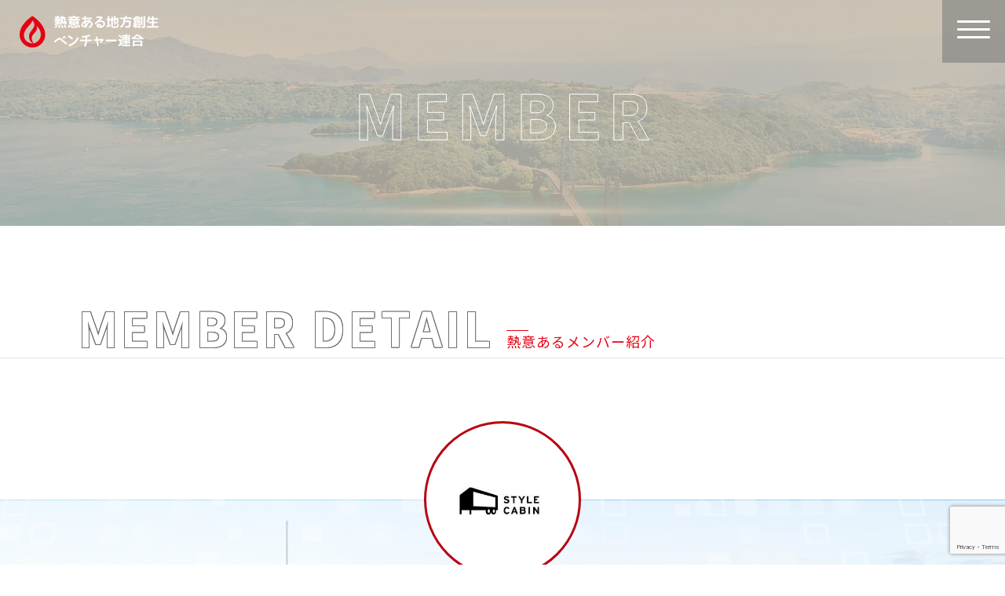

--- FILE ---
content_type: text/html; charset=utf-8
request_url: https://www.google.com/recaptcha/api2/anchor?ar=1&k=6LfevIIlAAAAAKtDWXyZvvYlQYRhke0KnBkiQzcw&co=aHR0cHM6Ly9uZXRzdWkub3IuanA6NDQz&hl=en&v=PoyoqOPhxBO7pBk68S4YbpHZ&size=invisible&anchor-ms=20000&execute-ms=30000&cb=di0duoqtsueg
body_size: 48639
content:
<!DOCTYPE HTML><html dir="ltr" lang="en"><head><meta http-equiv="Content-Type" content="text/html; charset=UTF-8">
<meta http-equiv="X-UA-Compatible" content="IE=edge">
<title>reCAPTCHA</title>
<style type="text/css">
/* cyrillic-ext */
@font-face {
  font-family: 'Roboto';
  font-style: normal;
  font-weight: 400;
  font-stretch: 100%;
  src: url(//fonts.gstatic.com/s/roboto/v48/KFO7CnqEu92Fr1ME7kSn66aGLdTylUAMa3GUBHMdazTgWw.woff2) format('woff2');
  unicode-range: U+0460-052F, U+1C80-1C8A, U+20B4, U+2DE0-2DFF, U+A640-A69F, U+FE2E-FE2F;
}
/* cyrillic */
@font-face {
  font-family: 'Roboto';
  font-style: normal;
  font-weight: 400;
  font-stretch: 100%;
  src: url(//fonts.gstatic.com/s/roboto/v48/KFO7CnqEu92Fr1ME7kSn66aGLdTylUAMa3iUBHMdazTgWw.woff2) format('woff2');
  unicode-range: U+0301, U+0400-045F, U+0490-0491, U+04B0-04B1, U+2116;
}
/* greek-ext */
@font-face {
  font-family: 'Roboto';
  font-style: normal;
  font-weight: 400;
  font-stretch: 100%;
  src: url(//fonts.gstatic.com/s/roboto/v48/KFO7CnqEu92Fr1ME7kSn66aGLdTylUAMa3CUBHMdazTgWw.woff2) format('woff2');
  unicode-range: U+1F00-1FFF;
}
/* greek */
@font-face {
  font-family: 'Roboto';
  font-style: normal;
  font-weight: 400;
  font-stretch: 100%;
  src: url(//fonts.gstatic.com/s/roboto/v48/KFO7CnqEu92Fr1ME7kSn66aGLdTylUAMa3-UBHMdazTgWw.woff2) format('woff2');
  unicode-range: U+0370-0377, U+037A-037F, U+0384-038A, U+038C, U+038E-03A1, U+03A3-03FF;
}
/* math */
@font-face {
  font-family: 'Roboto';
  font-style: normal;
  font-weight: 400;
  font-stretch: 100%;
  src: url(//fonts.gstatic.com/s/roboto/v48/KFO7CnqEu92Fr1ME7kSn66aGLdTylUAMawCUBHMdazTgWw.woff2) format('woff2');
  unicode-range: U+0302-0303, U+0305, U+0307-0308, U+0310, U+0312, U+0315, U+031A, U+0326-0327, U+032C, U+032F-0330, U+0332-0333, U+0338, U+033A, U+0346, U+034D, U+0391-03A1, U+03A3-03A9, U+03B1-03C9, U+03D1, U+03D5-03D6, U+03F0-03F1, U+03F4-03F5, U+2016-2017, U+2034-2038, U+203C, U+2040, U+2043, U+2047, U+2050, U+2057, U+205F, U+2070-2071, U+2074-208E, U+2090-209C, U+20D0-20DC, U+20E1, U+20E5-20EF, U+2100-2112, U+2114-2115, U+2117-2121, U+2123-214F, U+2190, U+2192, U+2194-21AE, U+21B0-21E5, U+21F1-21F2, U+21F4-2211, U+2213-2214, U+2216-22FF, U+2308-230B, U+2310, U+2319, U+231C-2321, U+2336-237A, U+237C, U+2395, U+239B-23B7, U+23D0, U+23DC-23E1, U+2474-2475, U+25AF, U+25B3, U+25B7, U+25BD, U+25C1, U+25CA, U+25CC, U+25FB, U+266D-266F, U+27C0-27FF, U+2900-2AFF, U+2B0E-2B11, U+2B30-2B4C, U+2BFE, U+3030, U+FF5B, U+FF5D, U+1D400-1D7FF, U+1EE00-1EEFF;
}
/* symbols */
@font-face {
  font-family: 'Roboto';
  font-style: normal;
  font-weight: 400;
  font-stretch: 100%;
  src: url(//fonts.gstatic.com/s/roboto/v48/KFO7CnqEu92Fr1ME7kSn66aGLdTylUAMaxKUBHMdazTgWw.woff2) format('woff2');
  unicode-range: U+0001-000C, U+000E-001F, U+007F-009F, U+20DD-20E0, U+20E2-20E4, U+2150-218F, U+2190, U+2192, U+2194-2199, U+21AF, U+21E6-21F0, U+21F3, U+2218-2219, U+2299, U+22C4-22C6, U+2300-243F, U+2440-244A, U+2460-24FF, U+25A0-27BF, U+2800-28FF, U+2921-2922, U+2981, U+29BF, U+29EB, U+2B00-2BFF, U+4DC0-4DFF, U+FFF9-FFFB, U+10140-1018E, U+10190-1019C, U+101A0, U+101D0-101FD, U+102E0-102FB, U+10E60-10E7E, U+1D2C0-1D2D3, U+1D2E0-1D37F, U+1F000-1F0FF, U+1F100-1F1AD, U+1F1E6-1F1FF, U+1F30D-1F30F, U+1F315, U+1F31C, U+1F31E, U+1F320-1F32C, U+1F336, U+1F378, U+1F37D, U+1F382, U+1F393-1F39F, U+1F3A7-1F3A8, U+1F3AC-1F3AF, U+1F3C2, U+1F3C4-1F3C6, U+1F3CA-1F3CE, U+1F3D4-1F3E0, U+1F3ED, U+1F3F1-1F3F3, U+1F3F5-1F3F7, U+1F408, U+1F415, U+1F41F, U+1F426, U+1F43F, U+1F441-1F442, U+1F444, U+1F446-1F449, U+1F44C-1F44E, U+1F453, U+1F46A, U+1F47D, U+1F4A3, U+1F4B0, U+1F4B3, U+1F4B9, U+1F4BB, U+1F4BF, U+1F4C8-1F4CB, U+1F4D6, U+1F4DA, U+1F4DF, U+1F4E3-1F4E6, U+1F4EA-1F4ED, U+1F4F7, U+1F4F9-1F4FB, U+1F4FD-1F4FE, U+1F503, U+1F507-1F50B, U+1F50D, U+1F512-1F513, U+1F53E-1F54A, U+1F54F-1F5FA, U+1F610, U+1F650-1F67F, U+1F687, U+1F68D, U+1F691, U+1F694, U+1F698, U+1F6AD, U+1F6B2, U+1F6B9-1F6BA, U+1F6BC, U+1F6C6-1F6CF, U+1F6D3-1F6D7, U+1F6E0-1F6EA, U+1F6F0-1F6F3, U+1F6F7-1F6FC, U+1F700-1F7FF, U+1F800-1F80B, U+1F810-1F847, U+1F850-1F859, U+1F860-1F887, U+1F890-1F8AD, U+1F8B0-1F8BB, U+1F8C0-1F8C1, U+1F900-1F90B, U+1F93B, U+1F946, U+1F984, U+1F996, U+1F9E9, U+1FA00-1FA6F, U+1FA70-1FA7C, U+1FA80-1FA89, U+1FA8F-1FAC6, U+1FACE-1FADC, U+1FADF-1FAE9, U+1FAF0-1FAF8, U+1FB00-1FBFF;
}
/* vietnamese */
@font-face {
  font-family: 'Roboto';
  font-style: normal;
  font-weight: 400;
  font-stretch: 100%;
  src: url(//fonts.gstatic.com/s/roboto/v48/KFO7CnqEu92Fr1ME7kSn66aGLdTylUAMa3OUBHMdazTgWw.woff2) format('woff2');
  unicode-range: U+0102-0103, U+0110-0111, U+0128-0129, U+0168-0169, U+01A0-01A1, U+01AF-01B0, U+0300-0301, U+0303-0304, U+0308-0309, U+0323, U+0329, U+1EA0-1EF9, U+20AB;
}
/* latin-ext */
@font-face {
  font-family: 'Roboto';
  font-style: normal;
  font-weight: 400;
  font-stretch: 100%;
  src: url(//fonts.gstatic.com/s/roboto/v48/KFO7CnqEu92Fr1ME7kSn66aGLdTylUAMa3KUBHMdazTgWw.woff2) format('woff2');
  unicode-range: U+0100-02BA, U+02BD-02C5, U+02C7-02CC, U+02CE-02D7, U+02DD-02FF, U+0304, U+0308, U+0329, U+1D00-1DBF, U+1E00-1E9F, U+1EF2-1EFF, U+2020, U+20A0-20AB, U+20AD-20C0, U+2113, U+2C60-2C7F, U+A720-A7FF;
}
/* latin */
@font-face {
  font-family: 'Roboto';
  font-style: normal;
  font-weight: 400;
  font-stretch: 100%;
  src: url(//fonts.gstatic.com/s/roboto/v48/KFO7CnqEu92Fr1ME7kSn66aGLdTylUAMa3yUBHMdazQ.woff2) format('woff2');
  unicode-range: U+0000-00FF, U+0131, U+0152-0153, U+02BB-02BC, U+02C6, U+02DA, U+02DC, U+0304, U+0308, U+0329, U+2000-206F, U+20AC, U+2122, U+2191, U+2193, U+2212, U+2215, U+FEFF, U+FFFD;
}
/* cyrillic-ext */
@font-face {
  font-family: 'Roboto';
  font-style: normal;
  font-weight: 500;
  font-stretch: 100%;
  src: url(//fonts.gstatic.com/s/roboto/v48/KFO7CnqEu92Fr1ME7kSn66aGLdTylUAMa3GUBHMdazTgWw.woff2) format('woff2');
  unicode-range: U+0460-052F, U+1C80-1C8A, U+20B4, U+2DE0-2DFF, U+A640-A69F, U+FE2E-FE2F;
}
/* cyrillic */
@font-face {
  font-family: 'Roboto';
  font-style: normal;
  font-weight: 500;
  font-stretch: 100%;
  src: url(//fonts.gstatic.com/s/roboto/v48/KFO7CnqEu92Fr1ME7kSn66aGLdTylUAMa3iUBHMdazTgWw.woff2) format('woff2');
  unicode-range: U+0301, U+0400-045F, U+0490-0491, U+04B0-04B1, U+2116;
}
/* greek-ext */
@font-face {
  font-family: 'Roboto';
  font-style: normal;
  font-weight: 500;
  font-stretch: 100%;
  src: url(//fonts.gstatic.com/s/roboto/v48/KFO7CnqEu92Fr1ME7kSn66aGLdTylUAMa3CUBHMdazTgWw.woff2) format('woff2');
  unicode-range: U+1F00-1FFF;
}
/* greek */
@font-face {
  font-family: 'Roboto';
  font-style: normal;
  font-weight: 500;
  font-stretch: 100%;
  src: url(//fonts.gstatic.com/s/roboto/v48/KFO7CnqEu92Fr1ME7kSn66aGLdTylUAMa3-UBHMdazTgWw.woff2) format('woff2');
  unicode-range: U+0370-0377, U+037A-037F, U+0384-038A, U+038C, U+038E-03A1, U+03A3-03FF;
}
/* math */
@font-face {
  font-family: 'Roboto';
  font-style: normal;
  font-weight: 500;
  font-stretch: 100%;
  src: url(//fonts.gstatic.com/s/roboto/v48/KFO7CnqEu92Fr1ME7kSn66aGLdTylUAMawCUBHMdazTgWw.woff2) format('woff2');
  unicode-range: U+0302-0303, U+0305, U+0307-0308, U+0310, U+0312, U+0315, U+031A, U+0326-0327, U+032C, U+032F-0330, U+0332-0333, U+0338, U+033A, U+0346, U+034D, U+0391-03A1, U+03A3-03A9, U+03B1-03C9, U+03D1, U+03D5-03D6, U+03F0-03F1, U+03F4-03F5, U+2016-2017, U+2034-2038, U+203C, U+2040, U+2043, U+2047, U+2050, U+2057, U+205F, U+2070-2071, U+2074-208E, U+2090-209C, U+20D0-20DC, U+20E1, U+20E5-20EF, U+2100-2112, U+2114-2115, U+2117-2121, U+2123-214F, U+2190, U+2192, U+2194-21AE, U+21B0-21E5, U+21F1-21F2, U+21F4-2211, U+2213-2214, U+2216-22FF, U+2308-230B, U+2310, U+2319, U+231C-2321, U+2336-237A, U+237C, U+2395, U+239B-23B7, U+23D0, U+23DC-23E1, U+2474-2475, U+25AF, U+25B3, U+25B7, U+25BD, U+25C1, U+25CA, U+25CC, U+25FB, U+266D-266F, U+27C0-27FF, U+2900-2AFF, U+2B0E-2B11, U+2B30-2B4C, U+2BFE, U+3030, U+FF5B, U+FF5D, U+1D400-1D7FF, U+1EE00-1EEFF;
}
/* symbols */
@font-face {
  font-family: 'Roboto';
  font-style: normal;
  font-weight: 500;
  font-stretch: 100%;
  src: url(//fonts.gstatic.com/s/roboto/v48/KFO7CnqEu92Fr1ME7kSn66aGLdTylUAMaxKUBHMdazTgWw.woff2) format('woff2');
  unicode-range: U+0001-000C, U+000E-001F, U+007F-009F, U+20DD-20E0, U+20E2-20E4, U+2150-218F, U+2190, U+2192, U+2194-2199, U+21AF, U+21E6-21F0, U+21F3, U+2218-2219, U+2299, U+22C4-22C6, U+2300-243F, U+2440-244A, U+2460-24FF, U+25A0-27BF, U+2800-28FF, U+2921-2922, U+2981, U+29BF, U+29EB, U+2B00-2BFF, U+4DC0-4DFF, U+FFF9-FFFB, U+10140-1018E, U+10190-1019C, U+101A0, U+101D0-101FD, U+102E0-102FB, U+10E60-10E7E, U+1D2C0-1D2D3, U+1D2E0-1D37F, U+1F000-1F0FF, U+1F100-1F1AD, U+1F1E6-1F1FF, U+1F30D-1F30F, U+1F315, U+1F31C, U+1F31E, U+1F320-1F32C, U+1F336, U+1F378, U+1F37D, U+1F382, U+1F393-1F39F, U+1F3A7-1F3A8, U+1F3AC-1F3AF, U+1F3C2, U+1F3C4-1F3C6, U+1F3CA-1F3CE, U+1F3D4-1F3E0, U+1F3ED, U+1F3F1-1F3F3, U+1F3F5-1F3F7, U+1F408, U+1F415, U+1F41F, U+1F426, U+1F43F, U+1F441-1F442, U+1F444, U+1F446-1F449, U+1F44C-1F44E, U+1F453, U+1F46A, U+1F47D, U+1F4A3, U+1F4B0, U+1F4B3, U+1F4B9, U+1F4BB, U+1F4BF, U+1F4C8-1F4CB, U+1F4D6, U+1F4DA, U+1F4DF, U+1F4E3-1F4E6, U+1F4EA-1F4ED, U+1F4F7, U+1F4F9-1F4FB, U+1F4FD-1F4FE, U+1F503, U+1F507-1F50B, U+1F50D, U+1F512-1F513, U+1F53E-1F54A, U+1F54F-1F5FA, U+1F610, U+1F650-1F67F, U+1F687, U+1F68D, U+1F691, U+1F694, U+1F698, U+1F6AD, U+1F6B2, U+1F6B9-1F6BA, U+1F6BC, U+1F6C6-1F6CF, U+1F6D3-1F6D7, U+1F6E0-1F6EA, U+1F6F0-1F6F3, U+1F6F7-1F6FC, U+1F700-1F7FF, U+1F800-1F80B, U+1F810-1F847, U+1F850-1F859, U+1F860-1F887, U+1F890-1F8AD, U+1F8B0-1F8BB, U+1F8C0-1F8C1, U+1F900-1F90B, U+1F93B, U+1F946, U+1F984, U+1F996, U+1F9E9, U+1FA00-1FA6F, U+1FA70-1FA7C, U+1FA80-1FA89, U+1FA8F-1FAC6, U+1FACE-1FADC, U+1FADF-1FAE9, U+1FAF0-1FAF8, U+1FB00-1FBFF;
}
/* vietnamese */
@font-face {
  font-family: 'Roboto';
  font-style: normal;
  font-weight: 500;
  font-stretch: 100%;
  src: url(//fonts.gstatic.com/s/roboto/v48/KFO7CnqEu92Fr1ME7kSn66aGLdTylUAMa3OUBHMdazTgWw.woff2) format('woff2');
  unicode-range: U+0102-0103, U+0110-0111, U+0128-0129, U+0168-0169, U+01A0-01A1, U+01AF-01B0, U+0300-0301, U+0303-0304, U+0308-0309, U+0323, U+0329, U+1EA0-1EF9, U+20AB;
}
/* latin-ext */
@font-face {
  font-family: 'Roboto';
  font-style: normal;
  font-weight: 500;
  font-stretch: 100%;
  src: url(//fonts.gstatic.com/s/roboto/v48/KFO7CnqEu92Fr1ME7kSn66aGLdTylUAMa3KUBHMdazTgWw.woff2) format('woff2');
  unicode-range: U+0100-02BA, U+02BD-02C5, U+02C7-02CC, U+02CE-02D7, U+02DD-02FF, U+0304, U+0308, U+0329, U+1D00-1DBF, U+1E00-1E9F, U+1EF2-1EFF, U+2020, U+20A0-20AB, U+20AD-20C0, U+2113, U+2C60-2C7F, U+A720-A7FF;
}
/* latin */
@font-face {
  font-family: 'Roboto';
  font-style: normal;
  font-weight: 500;
  font-stretch: 100%;
  src: url(//fonts.gstatic.com/s/roboto/v48/KFO7CnqEu92Fr1ME7kSn66aGLdTylUAMa3yUBHMdazQ.woff2) format('woff2');
  unicode-range: U+0000-00FF, U+0131, U+0152-0153, U+02BB-02BC, U+02C6, U+02DA, U+02DC, U+0304, U+0308, U+0329, U+2000-206F, U+20AC, U+2122, U+2191, U+2193, U+2212, U+2215, U+FEFF, U+FFFD;
}
/* cyrillic-ext */
@font-face {
  font-family: 'Roboto';
  font-style: normal;
  font-weight: 900;
  font-stretch: 100%;
  src: url(//fonts.gstatic.com/s/roboto/v48/KFO7CnqEu92Fr1ME7kSn66aGLdTylUAMa3GUBHMdazTgWw.woff2) format('woff2');
  unicode-range: U+0460-052F, U+1C80-1C8A, U+20B4, U+2DE0-2DFF, U+A640-A69F, U+FE2E-FE2F;
}
/* cyrillic */
@font-face {
  font-family: 'Roboto';
  font-style: normal;
  font-weight: 900;
  font-stretch: 100%;
  src: url(//fonts.gstatic.com/s/roboto/v48/KFO7CnqEu92Fr1ME7kSn66aGLdTylUAMa3iUBHMdazTgWw.woff2) format('woff2');
  unicode-range: U+0301, U+0400-045F, U+0490-0491, U+04B0-04B1, U+2116;
}
/* greek-ext */
@font-face {
  font-family: 'Roboto';
  font-style: normal;
  font-weight: 900;
  font-stretch: 100%;
  src: url(//fonts.gstatic.com/s/roboto/v48/KFO7CnqEu92Fr1ME7kSn66aGLdTylUAMa3CUBHMdazTgWw.woff2) format('woff2');
  unicode-range: U+1F00-1FFF;
}
/* greek */
@font-face {
  font-family: 'Roboto';
  font-style: normal;
  font-weight: 900;
  font-stretch: 100%;
  src: url(//fonts.gstatic.com/s/roboto/v48/KFO7CnqEu92Fr1ME7kSn66aGLdTylUAMa3-UBHMdazTgWw.woff2) format('woff2');
  unicode-range: U+0370-0377, U+037A-037F, U+0384-038A, U+038C, U+038E-03A1, U+03A3-03FF;
}
/* math */
@font-face {
  font-family: 'Roboto';
  font-style: normal;
  font-weight: 900;
  font-stretch: 100%;
  src: url(//fonts.gstatic.com/s/roboto/v48/KFO7CnqEu92Fr1ME7kSn66aGLdTylUAMawCUBHMdazTgWw.woff2) format('woff2');
  unicode-range: U+0302-0303, U+0305, U+0307-0308, U+0310, U+0312, U+0315, U+031A, U+0326-0327, U+032C, U+032F-0330, U+0332-0333, U+0338, U+033A, U+0346, U+034D, U+0391-03A1, U+03A3-03A9, U+03B1-03C9, U+03D1, U+03D5-03D6, U+03F0-03F1, U+03F4-03F5, U+2016-2017, U+2034-2038, U+203C, U+2040, U+2043, U+2047, U+2050, U+2057, U+205F, U+2070-2071, U+2074-208E, U+2090-209C, U+20D0-20DC, U+20E1, U+20E5-20EF, U+2100-2112, U+2114-2115, U+2117-2121, U+2123-214F, U+2190, U+2192, U+2194-21AE, U+21B0-21E5, U+21F1-21F2, U+21F4-2211, U+2213-2214, U+2216-22FF, U+2308-230B, U+2310, U+2319, U+231C-2321, U+2336-237A, U+237C, U+2395, U+239B-23B7, U+23D0, U+23DC-23E1, U+2474-2475, U+25AF, U+25B3, U+25B7, U+25BD, U+25C1, U+25CA, U+25CC, U+25FB, U+266D-266F, U+27C0-27FF, U+2900-2AFF, U+2B0E-2B11, U+2B30-2B4C, U+2BFE, U+3030, U+FF5B, U+FF5D, U+1D400-1D7FF, U+1EE00-1EEFF;
}
/* symbols */
@font-face {
  font-family: 'Roboto';
  font-style: normal;
  font-weight: 900;
  font-stretch: 100%;
  src: url(//fonts.gstatic.com/s/roboto/v48/KFO7CnqEu92Fr1ME7kSn66aGLdTylUAMaxKUBHMdazTgWw.woff2) format('woff2');
  unicode-range: U+0001-000C, U+000E-001F, U+007F-009F, U+20DD-20E0, U+20E2-20E4, U+2150-218F, U+2190, U+2192, U+2194-2199, U+21AF, U+21E6-21F0, U+21F3, U+2218-2219, U+2299, U+22C4-22C6, U+2300-243F, U+2440-244A, U+2460-24FF, U+25A0-27BF, U+2800-28FF, U+2921-2922, U+2981, U+29BF, U+29EB, U+2B00-2BFF, U+4DC0-4DFF, U+FFF9-FFFB, U+10140-1018E, U+10190-1019C, U+101A0, U+101D0-101FD, U+102E0-102FB, U+10E60-10E7E, U+1D2C0-1D2D3, U+1D2E0-1D37F, U+1F000-1F0FF, U+1F100-1F1AD, U+1F1E6-1F1FF, U+1F30D-1F30F, U+1F315, U+1F31C, U+1F31E, U+1F320-1F32C, U+1F336, U+1F378, U+1F37D, U+1F382, U+1F393-1F39F, U+1F3A7-1F3A8, U+1F3AC-1F3AF, U+1F3C2, U+1F3C4-1F3C6, U+1F3CA-1F3CE, U+1F3D4-1F3E0, U+1F3ED, U+1F3F1-1F3F3, U+1F3F5-1F3F7, U+1F408, U+1F415, U+1F41F, U+1F426, U+1F43F, U+1F441-1F442, U+1F444, U+1F446-1F449, U+1F44C-1F44E, U+1F453, U+1F46A, U+1F47D, U+1F4A3, U+1F4B0, U+1F4B3, U+1F4B9, U+1F4BB, U+1F4BF, U+1F4C8-1F4CB, U+1F4D6, U+1F4DA, U+1F4DF, U+1F4E3-1F4E6, U+1F4EA-1F4ED, U+1F4F7, U+1F4F9-1F4FB, U+1F4FD-1F4FE, U+1F503, U+1F507-1F50B, U+1F50D, U+1F512-1F513, U+1F53E-1F54A, U+1F54F-1F5FA, U+1F610, U+1F650-1F67F, U+1F687, U+1F68D, U+1F691, U+1F694, U+1F698, U+1F6AD, U+1F6B2, U+1F6B9-1F6BA, U+1F6BC, U+1F6C6-1F6CF, U+1F6D3-1F6D7, U+1F6E0-1F6EA, U+1F6F0-1F6F3, U+1F6F7-1F6FC, U+1F700-1F7FF, U+1F800-1F80B, U+1F810-1F847, U+1F850-1F859, U+1F860-1F887, U+1F890-1F8AD, U+1F8B0-1F8BB, U+1F8C0-1F8C1, U+1F900-1F90B, U+1F93B, U+1F946, U+1F984, U+1F996, U+1F9E9, U+1FA00-1FA6F, U+1FA70-1FA7C, U+1FA80-1FA89, U+1FA8F-1FAC6, U+1FACE-1FADC, U+1FADF-1FAE9, U+1FAF0-1FAF8, U+1FB00-1FBFF;
}
/* vietnamese */
@font-face {
  font-family: 'Roboto';
  font-style: normal;
  font-weight: 900;
  font-stretch: 100%;
  src: url(//fonts.gstatic.com/s/roboto/v48/KFO7CnqEu92Fr1ME7kSn66aGLdTylUAMa3OUBHMdazTgWw.woff2) format('woff2');
  unicode-range: U+0102-0103, U+0110-0111, U+0128-0129, U+0168-0169, U+01A0-01A1, U+01AF-01B0, U+0300-0301, U+0303-0304, U+0308-0309, U+0323, U+0329, U+1EA0-1EF9, U+20AB;
}
/* latin-ext */
@font-face {
  font-family: 'Roboto';
  font-style: normal;
  font-weight: 900;
  font-stretch: 100%;
  src: url(//fonts.gstatic.com/s/roboto/v48/KFO7CnqEu92Fr1ME7kSn66aGLdTylUAMa3KUBHMdazTgWw.woff2) format('woff2');
  unicode-range: U+0100-02BA, U+02BD-02C5, U+02C7-02CC, U+02CE-02D7, U+02DD-02FF, U+0304, U+0308, U+0329, U+1D00-1DBF, U+1E00-1E9F, U+1EF2-1EFF, U+2020, U+20A0-20AB, U+20AD-20C0, U+2113, U+2C60-2C7F, U+A720-A7FF;
}
/* latin */
@font-face {
  font-family: 'Roboto';
  font-style: normal;
  font-weight: 900;
  font-stretch: 100%;
  src: url(//fonts.gstatic.com/s/roboto/v48/KFO7CnqEu92Fr1ME7kSn66aGLdTylUAMa3yUBHMdazQ.woff2) format('woff2');
  unicode-range: U+0000-00FF, U+0131, U+0152-0153, U+02BB-02BC, U+02C6, U+02DA, U+02DC, U+0304, U+0308, U+0329, U+2000-206F, U+20AC, U+2122, U+2191, U+2193, U+2212, U+2215, U+FEFF, U+FFFD;
}

</style>
<link rel="stylesheet" type="text/css" href="https://www.gstatic.com/recaptcha/releases/PoyoqOPhxBO7pBk68S4YbpHZ/styles__ltr.css">
<script nonce="VibzNLlI_y-CVAuVUPDN8Q" type="text/javascript">window['__recaptcha_api'] = 'https://www.google.com/recaptcha/api2/';</script>
<script type="text/javascript" src="https://www.gstatic.com/recaptcha/releases/PoyoqOPhxBO7pBk68S4YbpHZ/recaptcha__en.js" nonce="VibzNLlI_y-CVAuVUPDN8Q">
      
    </script></head>
<body><div id="rc-anchor-alert" class="rc-anchor-alert"></div>
<input type="hidden" id="recaptcha-token" value="[base64]">
<script type="text/javascript" nonce="VibzNLlI_y-CVAuVUPDN8Q">
      recaptcha.anchor.Main.init("[\x22ainput\x22,[\x22bgdata\x22,\x22\x22,\[base64]/[base64]/[base64]/ZyhXLGgpOnEoW04sMjEsbF0sVywwKSxoKSxmYWxzZSxmYWxzZSl9Y2F0Y2goayl7RygzNTgsVyk/[base64]/[base64]/[base64]/[base64]/[base64]/[base64]/[base64]/bmV3IEJbT10oRFswXSk6dz09Mj9uZXcgQltPXShEWzBdLERbMV0pOnc9PTM/bmV3IEJbT10oRFswXSxEWzFdLERbMl0pOnc9PTQ/[base64]/[base64]/[base64]/[base64]/[base64]\\u003d\x22,\[base64]\x22,\x22HC53wpo9TsKFbMK5KQDDj2vDrMKULsOnQMOvWsKnXGFCw4g4wpsvw4VxYsOBw5HCp13DlsOsw53Cj8Kyw4HChcKcw6XClsOEw6/DiC9/[base64]/JVfCmsOIPUvDgsO+w7HDtsOrHTIWwoPDlQDDnMKYw65pw7keFsKfBsK6cMK6NznDgk3CtsOkJE5Fw4NpwqtTwrHDulsCWlc/LMOfw7FNXT/CncKQYMK4B8Kfw69Bw7PDvCXCvlnChSrDtMKVLcK5LWprJTJadcK8LMOgEcOfOXQRw7PCgm/DqcOzdsKVwpnCiMOHwqpsecKYwp3CswHCusKRwq3CkyFrwpt4w6bCvsKxw4HCrn3DmzkcwqvCrcKNw7YcwpXDjDMOwrDCqmJZNsOLGMO3w4dVw7d2w57CvcOUAAlUw6JPw73ChFrDgFvDo3XDg2wRw4diYsKRZX/DjBAmZXIAR8KUwpLCqTp1w4/DnMOPw4zDhGNJJVURw7LDskjDvGE/[base64]/CnG8RXsKCbzMmw5rCsRxGfMO4wqbChV7DozwcwpVewr0zM2XCtkDDnE/[base64]/CpMKZEMKJwr/CusO3cMOxaMKxw4vDqMO8w4AKw68iwrPDjm0WwrnCqzHDg8K8wpdHw4nCqMOiam7Du8OxNVDDq13CncKkLjHCgMKww53Dmks1wpYow5tLHcOvAWNjVh1Lw5xVwoXDmj0qdMOJPMK9UsOlw7XCoMOdPCfCrsOMW8KCB8Kpwr0Zw45ywrHCm8K/wrVSwrjDr8KOwokGwrTDj0/Ckx8OwqsEw55Dw7nDtHJEZcK+w5/Dj8OFcXwmRsKow5tew53CuGdqwrXChcOYwo7CrMKDwrbCu8KZPcKNwplowoYIwqJGwrfCiAw2wpLCiwjDkmjDoTN9acOFw5dhwoYXS8OgwobDpcKXezXCpj0ANQLClMO1GMKjw5zDtQHClWM+ZcK9wrFNwq1UZyIkwo/[base64]/DhcOmYhgkHXlIw59UAz/Dj8KNXcKBwpTDp1HCtsKOwpnDk8Kvw4zDuzrCosO0UEjDjMOdwqXDt8Ogw6fDpsO3GwrCjmrDqcO8w4rCl8OOQsKTw5DDhUsVIUMfWMOuL1NXO8ONNMO5IkRzwrHCjcOyQMKed3wSwqTDmHUqwos0FMKSwq/CgUsDw4gILMKDw5fCicOMw7bCjMK5McKqeDBxJSjDksO0w6I5wrFjYkwFw5zDhkbDjcKYw5/CpsOCwrbCp8OjwrM2dcKqdCPCi2bDtMOXwqJgM8KcD2fCghLDqcOVw63Dv8KFcBnCh8KjBAvCmFwxeMO1wqvDjsKvw5oiKGFtRnXCuMKMwrcwdMOtOXjDjMKdQmnCg8OXw6VIZsKJOcKsVcK9DMK6woJ6wqbCoS4LwoFBw53DojpvworCi04gwo/[base64]/[base64]/Cv2dBwoAJDnLCq3FWw5zCp8O6wqwfCVrDiX7DscKgSMKMwpDDiT0MesOiwpXDlMKHFW8Nwo3CpsO3XcOrw5jCij/[base64]/Dq1oFWMK2AB/CuVfCuBkfwrfCmcKuMzNbw6nDuCjCssO9G8KVw5Yxwpgaw7AhWsOlEcKIw4TDr8K0NnFrwpLDrMKHw7pWW8Omw7/CtR/Cn8KFw4Y0w6fCu8KywpfDo8O/w73DsMKvwpRywpbCrMK8XkgDEsKdwqXDqMOywos9NiFtwpRdWk/CmQnDocO+w7rChsKBfsO8RC3DsFUhw48Hw5dfwp3ClCHDm8OjbR7Dm1/DqsKmwqLCuR7DhGfDtcOtwrkaaxXCtGtvwoVMw7Inw6t4M8KOCSVQw5fCusKiw5vCtCzCgg7ChnfCqEvDpkcgBsKVM3NhesKawqzClnAjw4/DoFXDo8KBCMOmHADDkMOrw4DCg33Ckzt6w5LCiTA+TEhUw7tXCcO4IcK6w6vCmjrCgm3ClsONV8K5DQ99SUwqw6DCu8Kow6vCo0YfWifDklwMXcOAMDlTeT/Dq2DDiBELwqYmw5R+TcKbwoNBw4QpwphmJsOnUHAyGBbCoFLCrgU0VyY/ThzDpcOqw5A0w4jDgcORw5hzwqXCmsKhMUVSwqXCoBbCgSpyfcO5UMKRwpbCrsKLwrbCl8OHCg/DncO9TyrDrj97PDZXwqdzw5cbw6fCg8KiwrjCvsKMw5cgQCjDqmYHw6nCscKmVDpmw6tww5F/[base64]/[base64]/[base64]/[base64]/[base64]/w7E5e8KARsKiKGXDtcK2Cx8qwr0mw5XDqMONUyTCnsOZWMOSZsKlZcOsV8K/[base64]/wrPDjm1pw5rDinR0YQ/[base64]/wrA8RcOaw5cIa8K1wovCrcKnwq/CrkrCisKYwrwXwogVwpAycsO5w4spwpHCviMlBATDmsKDw5AiQWZCw5vDo0/Dh8Kbw6J3w6fDq2XCh1xuRhbDu33DrT8MKhzCjyrDi8KCw5zCscK6w6MMGcOVWcO+w4TDrifCkgvCsh3DnDzDt3jCr8Oqw65twpRrw5twfXnCk8OywoDDnsKGwr/CpGDDrcKSw6NBHQ8sw5wBw6ATRSXCpsOFw6sEw7J/[base64]/DvBzDssOfwpbChSPDrsKwDR7CucKkGsO3AsOHw6zCnFluNcOqwr/[base64]/JcODFsKpZ8KNwoVnwo5IScOCMFBuwoPDisOcwp/Dvj1fdnjCmT5/JsKgM0XDjGnDnU7Du8KrUcOHwozChcORWcK8fVjCqsKVwrJRw5BLQ8Kgwq3CuyDDqMKvMyoIwp1CwpbDijjCqHnCsjEbwrtNHRPChcONwr7DsMKMacOZwqLDvAbDrj5VQV/CoTMEbEc6wr3CnsObDMKQw6gbw5HCqGfCrMOTMmvCtMOFwrTCnxsvw7hJw7DDoSnDpMOnwpQrwpp3Bh7DhgbCv8K5w5Fjw4PCkcKAw73CrsKBEFsIw5zDvUF0NDPDvMKqV8OLYcKnwrFXbsKCCMKrwpAxMW5fHzx+wp/DtGDCmH0kK8OQaHPDpcKmJwrChMOoLsOiw6tSHQXCrhB2aBTDqUJEwqt4wr7DsUhUwpcSOMKTDXI6QMKUw7k1wpQPZA1MW8OTw5lqG8KoeMKwJsOtbnPDpcOow798wq/DssO1w5/CtMOubAjChMKVAsO1c8KjKSLDihDDocOjw4HCuMOYw4RhwrnDvcOTw7/DosOXUmFIMsK1wpoUw7vCqlRBVWXDmWYPRcOAw4fCrMOWw4oVf8KfIMOHacKZw6fDvjtNLsOHw7rDuF7DkcOvTSAywo3CtxEzM8OMZ0zCm8K8w5kdwq5bwoTDmDNmw4LDmcORw57Dkmk1wpHDoMKbKFZaw4PCkMKaSsKGwqBYYApfw7Aqw7rDt0gYwq/[base64]/[base64]/DpMOxdcOCw5nCssOkwoXDnVZ7aMO6Z1rDssORw5FTwrzDtMO0J8KVZhzDlS7CmXZIw4bCisKTw51YNXd5YsOCLg/CuMO9wqXDmH1oe8OrayPDgyx0w6DCn8KCbB7DuUNYw43ClVnCvytXEHLCiAslAyolCMKnwrfDtRzDk8KDemcnwp16wpDCpVJdLsKHEF/DsTs2wrTCqwg3GsOTw5DCnj0TTTXCu8KFTTYNTCbCsGJzwqRfw5U5J3obw6YBJsKfa8O+FncvSmsIw7zDksKKWVvDrRseGTbCm1FabcKaB8KYw4hgf1tzw48cwpzCtT/Cq8Kiwo96bTrDo8KDVS/CugI5w7h5EyFgAyVYwo3DoMO0w6bCiMK2wrrDkGPCtndmIsKrwrFFTsKfMH7Co0cpwpnCqsK7wp7Dm8OCw5jCiijDkS/DpMOIwr0Hwr/CmcOoeEoXMsKqw5zCl3rDrTjCikHDq8K3PwpTG18wUUZHw6Ahw4tMw6PCp8Opwo91w77DjEHCrV/DmCs2HsK0HD4LBMKVIcOpwqjDoMKSd28Bw6LDp8Kxw49Ow7nDrcO5REzDvsOYZTnDiDo5wp0zGcKdVXcfw7A8wptZwrbDkSLDmC5Ww4TCvMKCw65ncMO+wr/[base64]/DqEnCjMOxD8K4w4TDsMO6AwzDlzjCv8Ohw60BMRQdw799woJtw4TDjCXDmzcBH8OyTyV4wpfCiR7CtMOJEcO6PMOVG8Ohw53CicKxwqNhGS0sw4bDssKqwrTDicKLwrpzacKQD8O3w4lUwrvDmkfCk8KVw43CkH3Csg5/FQ3CrcKJw4oPwpXDsGjDksKKccKzFcOlw73DjcOAwoYmwqHCvzrClcK+w7/Ck3fChMOnK8OpN8Oidx3CqcKAacKRHWxRwohlw7vDmmDDqsObw6ATwo0LX2h/w5jDo8ORw73CiMKqwobDkMOawrEzwpppZ8ORd8O1w7fCrsKbw6vDl8Kswqspw6LDnwtMaXMFaMOyw58dw5XCqjbDkjLDpsOAwrrDrA/CuMOpwqFVw6LDvDDDqHkzw5RIOMKHKsKaWWvDoMK/wqU0CMKKXTU/bMK9wrZ0w4rCm3TDgcOjwrcCD0tnw609SWBuw5tXOMOeKmnDncKDSmrCkMK4PsKdHRnCkS/CpcOxw7jCpsKYIxhuw6lDwrBDG3dkP8OOLMKCwojCscOaKzbDt8Ovw6tewpoVw6xIw4HCsMKAeMOew5/DgHfCnHLCq8KoKcKOZTMJw4TCqcKxwq7CpR9mw7rChMK9wrcEM8KwRsOXOsOhDBd6ecKYw43CrVl/aMKFVF0MchzCiWbDmcKhO19Nw4HCvyZQwoA/IBDDvT1aw4nDmRvCiXoVSGNWw5nCl0B4QMObw7gowpXDuC8rw7/CmChSYMOUe8K7ScO+LMO3aUXDig0cw5TCvxTDoSVMVcKcw70xwr7Dm8OWYcO+DVfDocOKQcKlDMKjw7vDrsOwaTtVSMOdw4zClUXCk08swp0+SsKkwoXCscOtHVM2dsOAw5XDq3IWecKkw6rCvQDCqMOkw5Z0IHhFwp/DqlTCqcOlw5YNwqbDmcKAwrDDoEdsf0fCusKzd8KHwoTCgsOlwqUQw7rCr8KrFVLDkcOwcFrCmMOORBXCtl7CiMOyJB7CiRXDu8KWw6siN8KyXsKjL8OzKz/DvcOaUMOjG8OpT8KiwrLDjMO+Ai9/w5nCs8OcDETCgsOCAMK4CcOrwq9CwqdhasKAw6fDrMOyRsOXAjDCgmXCqcOjwqkqwo9ZwpNbw7jCtnjDmzLCmCXChjbDg8KXe8O0wqHCtsOKwqTDh8O5w5LDoE84DcOGZFfDliErwojCnGcKw6JuCwvCiUrCrynCvsOPVcKfEMOqWcKgNTdRHDcbwqlnNsK/w7nCoDgIw7gDw4DDtMK2ZcKHw7ZEw7/[base64]/wrRbOnLCnTNxWnliaSlCCMOwwpTDrMOxesOWEWgOEV3Dt8Oya8O0GsK/wrgYBMOLwqpgO8KRwporAzMPKUYlen4YW8O+Nk/CiEHCrlZOw6xDw4LCkcOyF1Q8w5pEfcKMwqXClsOHw5TCj8Oew6/DnMO1H8OQwqg2wpzCmHzDhMKaMcOFXsO8ciXDl1Bqw5oTacOyw7XDqFd/wrYWWcKbLhnDpsOjw61NwrfCiXEFw6PCslJ+w4LDpDsLwoYlw7RuOl3DksOhIMKww7guwqPCrMK5w7rCm07DvsK1ZsKiw63DisKEeMOrwqbCq2/DlcOJFwTCuH8BWsO6wpnCucKDMhxmw5dfwqcqOCAiTMKSwqrDo8KDwrrCqXPClcO9w7YXPSrCjMKUZsKOwq7CsTwdwoLCq8OwwqMNIcOywppnWcKtGXrCiMOIIyDDgW7CnhbDlH/DgsKFw4pEwqjDi2QzCx5Wwq3DinbCiU1eM2wNUcOTWsKoc1rDnMOHMEc2cxnDtGzDl8O/w4YgwpTDu8KXwp4pw54bw4/CvwPDlMKCYVbCrgXCs3UywpbDlcKCw4tyQsKkw6PChkIPw4nCoMOVwq8Fw7HCgl1HCsOXfxrDn8KvAMO1w7Nlw7QvBiTDp8KmK2DCnmETw7MVb8Ozw77DjSzCjMKqwpJbw57DvwYWwrspw73DnznDgnrDhcK2w6fCuwPDi8Kywr/Cg8Oowqw+w4/DhSNOeUxlwrtmQsK8RMKbLcOWwphVDzfCqVfCpAjDrsKxemnDk8KWwp7CtBs0w6vCnMOqOA/Dh0tQfcOTfwHDsBUmN0oEMMOlDW0BaHPDlFfCskHDkMKnw53DjcOmO8OlNHvCscKyak4IB8KZw5dUNSjDr1xgE8K6w6PDjMOlTcOuwqzClGDDksOWw64xwqPDhyrCkMO/w7Rgw6w8w5/Di8KsFcK/w4Rlwq/Dt1DDoAV9w4TDhCDCqSjDvMOGUMO1c8O1I2BmwpFLwoU1wo/DoQxPNTkEwrVlBsKcDEUGwo7ClWEmHBvCvsOAZ8OywolvwqbCgcOPKsKCwpPDtcK2OVLDgMKiQ8K3w4nDikJkwqsYw6jDscKLP1wowq/DgzMCw5fDoWbChn4JdGrDpMKuw6jCrjt9w4fDmMKLBF9Zw6DDhR82wpTCnV4fw6PCu8KUcsKuw4hnw78SdcODFizDtMKEYcO8dyzDo15HD218F1PDmG1dHmnDtsOvJnoEw7VpwpMwB2ESHcOgwo3Cv2vCtcK7e1rCi8KqMTE0wphGw69macOrZcO/[base64]/OcKYwofCi0/CghYQw4LCqDx1NknCgiHDjsOAw7XCnEIhIcOSwo5UwphlwozDiMObw68lWMK2AW8+w4Z5woPCpsO5YWp3eyxZw4QEwoZBwp7DmErCrcKzw5I2IsK5w5TCoFPCogvCqMObaz7DjjJDLQnDmsKiYygcaR/CosKDVgttWsOzw6dQKcOFw6vDkyDDpEpYw51QPgNOw7IYR1HDhFTCnn3Dg8Olw6rCli0UKHbCqyMswozCv8OFPVlaAG3DkxsWbMKAwprCn1zCnADCjMOYwonDuCzCp27CmsOswrPDhsK1U8OdwoR3KkgTXG/Cu3/[base64]/ICwbDkESJjPDrcOGw7rDmcOzd8KmNGLCuzvDkMKiX8K6w43DnTEMDispw5zCmsOZVG7CgMKYwolXFcOuw6kZwq/[base64]/Dqg07V2BbwqzDvFdTwrvCn3NuWGM8ccOAQXQGw6PCt17CpMKZVcKewpnCgT5EwopLWFFwVhjCncK/w4lUwoDCksOgB0sWd8KvSlrCok7DmsKjWm0BO1bCh8KNBRJqfSAWw6ITw6DDtTTDhsODIMOUe0zDr8OrHgXDssOfJjQxw6/[base64]/[base64]/[base64]/wrLDmlVWwoltQMODw4LDrsKnG8Kbw5vDtMKHw69vw5EiGMKqwoDDtMKsCQJ7S8OmdsOaE8OwwqEycWlRwosew4wvIRgJbDPDkmM6B8KFQSwiV358w6NjAcK/w7jCs8O4KQcuw5tmJMKDJsKDwqg7cwLChXNpbsOrfTLDu8KODcODwpd5KsKrw5zDgj8dw7Acw4xJRMK1Fz/CqcOFAcKlwpfDo8OswqMSA0/[base64]/[base64]/NMOrJcKmw5R9QsO5w6lXw5/[base64]/Cj8KsFg8HMz1Ew7FZw4bColMrasKrcCApwr7CpsOURsKIMSTDmsKIH8KawrTCscKaGzNZXWQVw53CujIdwpbCt8O+wqrCg8OjBiLDiXV5fGwHw6PDo8KtVxF/wr/[base64]/DrCc0VVfCvEfCj8OfPcOxwqTDlsOnEjkqEAJlfwrDqTrCmHPDvi0Vw7tbw45VwpFTTwczOcK2fgdZw6FCCiXCusKKDmbCgMOhZMKWdMOzwrzCuMK2w4sVw4Vnw68recOGKsKhw6/[base64]/CtsOmwoEyASsuYTrCrsKPwq3DpMO0w4PCqjXCocOWwoPCrQ4lwrvDnsO/w4fCu8KPV3bCmMKawoRPwrs8woHDqcOGw592w7JLMhpNLcOvAB/DsyTCm8OYCcOnNMKxwoXDscOKFsOFw5RqBMOyGWLCrzI1w4w8Z8OnQMKKakgbw783OMKtCFPDjsKFWR7Dj8O8CcO/YzHDn19cRzzCnzTDuydsFsOGR0tDw4XDnyvCucOKwoQiw4Y+wqrDmMOkwptXTGfCu8OVwoDDvDDDucK9c8Ocw5PDtV7Dj0DCjsOww73DixR0BMKOIC3CgyHDkMO4woLCjgcdb0bCpGXDsMO6IsKywr/DjALCninDhQYywo3CvsKYTzHCnTk6OU3Dq8OmU8O3MXfDoCfCisKMWsKWNMOxw77DlXMKw6LDqcKbEQR+w7TDvAjDpElvwrZVwobDvGh8HxzCpxDCvhE3ElDDviPDqXXCnAfDlFIIM1cBLRnCihEJTFdnw5UVScOlSX8/[base64]/Dp8KEw5R5CsO6HjMtwqgmBsKTwq/DtCIBwpfDqiYjwpgfwpTDmMOSwrDDqsKGw6LDgRJAwr7Cs210dXjDhMKLw5o/T256EFrClAHCv1xewohlwqHDl1YLwqHCh2/DkHrCjsKBQgfDmlXDmzMdTxXCoMKEUVQOw5XDoFDDmD/DpV11w7PCjMOcwqHDshlVw44vY8OmKMOFw5/Cq8O0f8K1VsOvwq/DrcK7DcOOL8OJCcOOworCiMKIw5MBwqXDgQ0Fw79Ywp4Sw4APwrDDnEvCuQ/DhsKQwoTDhGEXwp7DocO/IUx+woXDo1TCvynDhjrDsW9Vw5Ipw7QAw5AsEyFwIn94EMOVBcOYwqcLw4/CsRZPMCEtw7/Cm8O9OMO3dUsYwojDucKZw7XDtMOYwqkOw4rDvcODJsKaw6bChMOGSgAmw6LCrEfCm3nChWDCuwnCrH3DmHQeX3kDwqJswrTDlGFOwo/[base64]/DssOHHMK/woEXdMOJw65awpEDVcO4ZMOTX27Du2DDhEvDjsKTSMKMw7tBcsOwwrQWQcOQFMO1YQzDlcOOIy/[base64]/[base64]/w51ZGcKwE8KKwqRew4QMC8OOwohGw5wlDRfCizUdwrxXajXCgRpQORvCmxHCkFVUwqIEw47CgB1DX8O/UMKUMSLCkcONwoLCglNzwqbDr8OPCcOZJ8KuaFsywoXCp8KnP8KXw5o4woETw67DsCfCvh5+eXFqDsOswrlLbMOLw7LChsOZw6I+aHRPwrnDvVjCkcKaYQZBG2rCqS/DrAEheGN1w77DmmBQZMKuScKyKkfCu8Ofw63DvTnDqsOGEG7DosKhwq9Kw4ATRxl0Uw/[base64]/DgcKQf3jDg2vDjC3DsB08wqp+w5I1wrXDqHlEwr3DpFEMw6zCvzLDkBTCuADCp8KEw54awrvDn8KBREnCqCrDvh1YIn7DpcOTwpzCsMOiBcKhw6c7wpTDqRozwpvCmHZTfsKqw4bCmcKpIMOKw4ErworDisK8ZMOAw63Dv2zCv8KPYmB+FlZDwp/CmEbCl8O0wrUsw7PCt8KGwqfDvcKYw5g2OAIawokWwpBYKiMqa8KCIwvCnTpxdsO+wqUbw4AFwpzCtSjCvMKyGH3DgsKJwpZKw44GJ8OSwoXCkXhXC8KywqBrPXjCti5dw5zDpRPDl8KdG8KnFsKAXcOqw7Yywp/[base64]/DmjjDu8K3L3oJwolNwojCusKSw5s2JcKKRW/[base64]/Cp8KuUixtPcKbw5nCn2Raw5nDhcOawprCtlMIbMOoYk48cwAew7sudkFCWsKswp9gFl5bf0PDscKiw7fCocKGw6tpfBh/wqvCkyrDhTbDh8OQwrlnFsOnP0R2w6tlE8KBwq4hHsOfw7MhworDolHCrMODHcOGYcKKHcKUZ8KeScOlwqkrHxPDvnPDphtdwrpRwqQBD2xgDMK1N8OuLcOufcK/W8OywpHDgkjCg8K7w64UFsOWacK3wrx/d8KTRMOAw67DlTs9w4IFXxXCgMKVZ8O/T8O7woR6w5fCkcOXB0JeWcKQDsOvWMKOPC19McKfw7DCvB7DlcKmwptAC8KzFXovdsOiwpbCh8KsbsOKw5o5J8KSw48OWG3DlAjDtsOwwo1zaMO0w7ITP1BewqoTJsOyPMK5w4w/bcOvMx5LwrPCo8Kfw75WwpzDhcK5AkvDoDPCq3Y7HcKkw59xwoPCkVsRckQMaH1mwrtbPmF3fMOkH1w+DlHCmsK9M8KuwobDk8KYw6TClBwsGcKjwrDDuRlqE8OVw5dcOHjCpBh4IG8vw6/CksObwprDnGjDkQFAZsK6Akk8wqzDnUd5wobDoAPChl1FwrzCiCM9LzvDi2BHwofDgkLDjMKtwoYHDcKSwp5+eC7DrxHCvnJzN8Ovw54weMKqHk0JGghUNEnCtFxMNsOcMMKsw7IVNFFXwrt4wo3DpmBgAMKTacKuRzrDsQlvcsO5w7fCm8O/[base64]/[base64]/Cg8KNCFjChcK6KMOfw7Mgw71nbGU2w6NmGzbCgsKww7bDn1lJwoBzQMKrBcO6GcKaw4AVA15Zw7PDicKqIcKHw6PCssO/T253ZcKSwqTDtMORw5HDh8K/FWPDlMO1w5vCnRDDoinDrFYCeynCmcOWw5U3XcK9wqMJbsOvSMOjwrAxRkLDmh/CjB/ClG/Dr8OXWALDulVyw6nDlD/DpMKKDHFEw7XCmcOlw716w5J3FXJ2fAQvKcKQw7pYw4EWw7LDtnVrw6paw5hkwodOwqDCisKlPcOkGnFOFcKSwpx2MMKawrbChMKowoYBMsOqw6thNWFWSsOFS0fCrcK7wqVrw5x6w6XDrcO0C8Khb1XDr8OLwp0KD8OPAA9aHsKiZAw/[base64]/Cu0zCiFU3KMKgw7XDmMKYEh/DjhJ6wr7DtcK4wqhAEX/DqcOubsKdO8Kowo9ABDjCm8KGQj7DjMKKK1RtTMOewp/CqjDCjMKrw7HCiiXCgjgew4/[base64]/[base64]/CvMKfwp7CgT/[base64]/w51uFcOXXsKxwr/Dt8KWRF/CgAzCn3bDm8OHMMKQw4VACSTCgEfCgMOrwpXDs8KUw6nCk3PCssOqwqbDlsKcwpbCmcO3PcK4f0B6NTfCrMORw6/CohsKdAJGFsOuCDYZwpXDuBLDlMOgwobDgcKjw57CpAHDsS0lw5fCrSTDqGsjw4rCksKkXsOTw4LCisOjwoU+w5Zrw43CpRo7w6tgwpRZd8K+w6HDssOEEMOtwojCr1PDosKrwpHDnsOscivCkcKew4EWw6Abw6gBw741w4bDg2/CgMKKw6bDicK/[base64]/[base64]/EcK7w5szw7IoJ8Kcw4PCrWDCiArCqMO3wp/[base64]/[base64]/[base64]/DqU0nNXBzwp/Dg8O6wpRMw7fDsmvCsw/DtFQcwrHCrX7DlwHCjWYEw4o0JnZFwqbCmjvCuMOlw5PCuDfDuMKUD8O2PsK5w4wGZmoBw6VNwpUeUTTDmFPCj03DsgzCqX/CnsKZc8Oew7QowpLDoEfDi8KkwqhSwozDocOyHXJUPsKaGsKowqIpwr06w4k+OWvDjEHDl8OQAVjCocO6ehFJw6NNMsK3w6sxw61rYm87w4fDhhjDkjzDp8KGJcOfBFbDkTl9UsKxw6LDisONwpzCrR1TDlnDj3/CicO7w7nDtADCtRXCgsKgRjrCqkLDnkfCkxDDrEDDvsKkwosEZMKZWmzCvW1XXx/[base64]/[base64]/DhAhwwoViGW7DjxfDhMKEQnAkwqMGQMKowo8WBMKGw4I8SVPCo2DDvhphwpnDiMKgwq0Aw6B1bSfDkcOew6fDnyYawq/CjhjDscOveXlywplTDcOMw6NdNMOKecKWVsK7wpfCpsKpwq8rZMKOw7A+ChvCjnwGOXvCojZFfsKKAcOdIhcZw711wq7DsMOya8O3woPDk8OvVMOBT8OpfsKZwpzDl2LDjCceXi8mw4jDlMKbIcO8wo/[base64]/Hi/ClClzwprCjMO2wpPCpCLCvwMEIMKNVcKqHMOPUcOGOVXCiCYpGQ9tYEjDmkhewq7DgcK3RcKlw7lTYsOOcsO6C8K3bwtOHmFpDwPDliQlw69/w4nDkHtPLMKrw7HCosKXAsKaw4ISWF8GKcO4wrTClAnDsRHCi8OxbGFkwowowrVXWsKjcgPCqMORw7/CkTLCih56w5HDsmbDiyPDgj5Mwr/[base64]/[base64]/[base64]/Dpytbwow6w4VJwo8rAcKaw57CjcKSI8KGw7jCjybCn8O1aMOdw4rDv8OAw7TCiMOHw6xqwrJ3w5d1dQLCpCDDoikjdcKDcsK8QcKuwrrDqipzwq0KRjvDkgNFw6NDFwzDnsOawovDp8K7woLDrVNMw7zCo8OlAsOSw41ww4YpO8KTw5h0JsKDw5vDvFTCv8K/w73CuiMNEMKQwqpOEnLDtMKMCmTDpsKNHFdbICbCj3HClFF2w5ggdsKJfcOqw5XCscKUOGXDusOjwo3DpsKww7Msw6JXQsKswpfDnsK/w4XDnlbCm8KvJA5XYXLDusONwp4mIRQgwr3DnGtqQ8Oqw4MyQMK2bHjCvXXCp2bDm0E6IhzDh8OUwodiPMOEEhzCvcKSPnVMwrbDnsKcwqPDrFfDhjB8w700McKXJMOOCRcLwoDCsy/DrcO3DmjDiUNWwpvDl8KAwpUsD8K/f3rCjcOpGn7CvzRPf8K4e8KVw5fDpcOAUMKIPcKWFFRCw6HCpMKUwoDCrMKbLibDoMOYw5lzPcOJw5nDqcK3w7oIGhbCv8KlDw0aVAvDmMOyw6nChsK0RlssasKUPsOLwoQJw5kffXTDiMOswqYowrHClWfDlFrDlsKJHMO0PUQPPcOfwpgkwp/DninDjcOocsOcVTXDk8K9OsKQw6I/GB4nClhGe8OWWV7CtMOOZ8Odw6XDr8O2NcOpw6NowqLDmcKBw5cUw5UwMcOXMS9nw4VMQcOjw6h3w580w6nDm8OfwrLCnjLDg8O+UMKYL3FadV8secOORsOQw59Yw4vDksKHwr7Co8Kow7fCmm5yeRUgRyxIYCNGw5vClMKMCMODWx3CiGXDisOSwqrDnR/[base64]/Ck8K/w6jDmMKcPMOSw4XDpMKKUg9wGcKYw4fDpWFMw6rDvmHDtcK+NHLDgH9rTUQYw4TCmVXCo8OpwpLDlz1UwpMXw4Z/w7c9c2PDozrDmcK0w6PDusKvaMKIaUpAfhvDqsKWLxfDnnMjwo3Ct1Ziw7E0FXR/[base64]/CqmrCuXECwo8/QMKyw7TDpcO2wqNERGfCu09scVbDh8OORMKaZBtxw44Gf8OmccKJwrrClsO2TC/[base64]/[base64]/DhQrDunvCtnbDqMKwAjPCt08wW8KqwppLwqvCn13Dk8OeAFTDgxHDj8OoUsKpEsK5woPDjmIRw6Q9wpcVLcKywph/wqjDoHfDqMKYH0jCpgh1f8KUQyfDik5nC2BARMKpw63CgcOnw5NdHVfCgcO1YDdXwqMaDwfDsmDDlMOLY8OhQcOsYcKNw7bCiAHCqV/[base64]/CjMOoOMKzwoxqR8KLDXfDl33DjWjCp1xVw64jRxV6PRjDlCwMNcOpwrxyw5jDq8Ocwr/DgF4QLsOWQMK7V2ReAMOsw4EwwprCqDBIwpEzwollw4LCnBtPERRvLcKwwrrDrTjClcKPwpHDhg3CtGDDmG9MwqjDgRxcwr/DlCs3MsO1CRE9MMK6WsKRWyHDsMKMIMODwpXDjsOBAhFUwohzTQo0w5Z2w6LClcOiw73DlyLDgsKPw6hwY8ODS0nCrMO2cF9dwrLCgFTChsKnJMKkHl0vMTnDk8Kaw6LDo2/DpDzDqcOfw6scEsODw6HCsifCnXQNw59DUcKFw7HCusO3w4zCrMOFPy7DgcOFRg3ChDEDFMKLwqs4cUVWJjM4w4hSwqIoZGExwrPDu8OjSm/CvyESa8O3bXrDjsKQZcOHwqgAAl3DlcK/[base64]/wqljDivChGvCuXs2wr1DRxvCg8K4w6jDmB4JDjsewqIBwqIlwrRoJ2jDtErDigQ0wqAiw7c6w55/[base64]/woXCoBBWwoFtw4fDu8KZwpbClsK8eSAvwoRJHiRjw6zDkCZuw4BlwrvDjsOuwptvGyoUcMOiwrJ9w4M2FDtracKHw5UfRAonaT7DnmrDtyZYw4nCqmXCuMOcDWo3UsKawpnChjrCuxh5LDzDqcKxwqMGwrUJC8Kww6LCjcKfwr/DpcOZwqnCrMKiOcKDwqzCmiTCgMKkwrMRZsKVJVZswoPClcO2w43CvQzDmD59w7rDvAwYw7lbw4fCoMODMBPCuMOqw5oQwrvCpG8Lf0rClGHDlcKzw6rCqcKVR8K0w5xAN8OEw7DCrcOUWzPDokvCtCh2wr3DmADClMKNAytnBk/CqcO2GMKlYCjCgC7CusOFwocRwqnChxXDtnVNwrLCvULCmDjCncO9QMK1w5PCgXNLe0rDpnBCC8KWXMKXTlEDE1TDomY1VXXDlRIxw7xowq3CqcO3acOyw4HDn8OcwpDCmXN7L8KOaE3CqiYTwoDCmMK0XnUEasKlwqs5wr84GnLDmcK3d8O+eXrCuB/DuMK1wp1ZaykbSF9Cw5xfwoJqwobDq8K9w6/CrC3CrwtbYMK6w6YFc0bCmcOZwo1ABDhAwpZaJg\\u003d\\u003d\x22],null,[\x22conf\x22,null,\x226LfevIIlAAAAAKtDWXyZvvYlQYRhke0KnBkiQzcw\x22,0,null,null,null,0,[21,125,63,73,95,87,41,43,42,83,102,105,109,121],[1017145,536],0,null,null,null,null,0,null,0,null,700,1,null,0,\[base64]/76lBhnEnQkZnOKMAhnM8xEZ\x22,0,0,null,null,1,null,0,1,null,null,null,0],\x22https://netsui.or.jp:443\x22,null,[3,1,1],null,null,null,1,3600,[\x22https://www.google.com/intl/en/policies/privacy/\x22,\x22https://www.google.com/intl/en/policies/terms/\x22],\x220UVIyr60HCrpSbr+wH7/iKHJV0ZKDL644JID1jMpc38\\u003d\x22,1,0,null,1,1769107124054,0,0,[4,94],null,[59,16,195,108,60],\x22RC-blxBTxNB0bWnmA\x22,null,null,null,null,null,\x220dAFcWeA4gekX-5uBHIAr7hCC19JunMFfRB7ee_CTS2Uj2p0c5Dwrvz5mYm6Y7OUmMvGo2f0rOFd_Ojgrbj-m5a99DFn2i4nZD6g\x22,1769189924033]");
    </script></body></html>

--- FILE ---
content_type: text/css
request_url: https://netsui.or.jp/wp-content/themes/ystandard-child/css/main_style.css?ver=202310021451
body_size: 19305
content:
@charset "UTF-8";
* {
  -webkit-box-sizing: border-box;
          box-sizing: border-box;
}

h1,
h2,
h3,
h4,
h5,
h6,
a,
p,
span,
em,
small,
strong,
sub,
sup,
mark,
del,
ins,
strike,
abbr,
dfn,
blockquote,
q,
cite,
code,
pre,
ol,
ul,
li,
dl,
dt,
dd,
div,
section,
article,
main,
aside,
nav,
header,
hgroup,
footer,
img,
figure,
figcaption,
address,
time,
audio,
video,
canvas,
iframe,
details,
summary,
fieldset,
form,
label,
legend,
table,
caption,
tbody,
tfoot,
thead,
tr,
th,
td {
  border: 0;
  margin: 0;
  padding: 0;
}

ul {
  padding: 0;
  list-style: none;
}

li {
  display: inline-block;
  font-size: 16px;
  list-style: none;
}

a {
  text-decoration: none;
  color: inherit;
  width: inherit;
  height: inherit;
  outline: none;
}

img {
  border: none;
  width: inherit;
  height: inherit;
  vertical-align: top;
}

/************************************
共通
************************************/
html {
  font-size: 62.5%;
}

@media screen and (max-width: 768px) {
  html {
    font-size: 55%;
  }
}

body {
  font-family: "Noto Sans JP", sans-serif;
  margin: 0;
  padding: 0;
  line-height: 1.8;
  overflow-x: hidden;
  background: #ffffff;
  color: #707070;
  letter-spacing: 0.1em;
  width: 100vw;
}

/*------------ テキスト折り返さない ----------------*/
.no_wrap {
  display: inline-block;
}

/*------------ インナー幅　1080px ----------------*/
.netsui_inner {
  max-width: 1080px;
  margin: 0 auto;
}

@media screen and (max-width: 1080px) {
  .netsui_inner {
    margin: 0 30px;
  }
}

@media screen and (max-width: 768px) {
  .netsui_inner {
    margin: 0 15px;
  }
}

/*------------ セクション ----------------*/
.netsui_sec {
  padding-top: 9rem;
}

/*------------ タイトル ----------------*/
.netsui_ttl {
  display: -webkit-box;
  display: -ms-flexbox;
  display: flex;
  -webkit-box-align: baseline;
      -ms-flex-align: baseline;
          align-items: baseline;
  margin-bottom: 7rem;
  border-bottom: 1px solid #E3E3E3;
  padding-left: calc((100vw - 1080px) / 2);
}

.netsui_ttl h2 {
  padding-right: 1.5rem;
  font-size: 6rem;
  font-weight: bold;
  line-height: 1.3;
  letter-spacing: 0.07em;
  color: #fff;
  text-shadow: 1px 1px 0 #707070, -1px -1px 0 #707070, -1px 1px 0 #707070, 1px -1px 0 #707070, 0px 1px 0 #707070, -1px 0 #707070, -1px 0 0 #707070, 1px 0 0 #707070;
}

.netsui_ttl h2 img {
  width: 100%;
}

.netsui_ttl p {
  font-size: 1.8rem;
  line-height: 1.6;
  color: #E40416;
  display: inline-block;
  position: relative;
}

.netsui_ttl p::before {
  content: "";
  position: absolute;
  width: 28px;
  height: 1px;
  background: #E40416;
  left: 0;
  top: 0;
}

@media screen and (max-width: 1080px) {
  .netsui_ttl {
    padding-left: 30px;
  }
}

@media screen and (max-width: 768px) {
  .netsui_ttl {
    padding-left: 15px;
    -webkit-box-orient: vertical;
    -webkit-box-direction: normal;
        -ms-flex-direction: column;
            flex-direction: column;
  }
  .netsui_ttl h2 {
    font-size: 5.5rem;
  }
}

@media screen and (max-width: 480px) {
  .netsui_ttl h2 {
    font-size: 10vw;
  }
}

/*----------- 背景ロゴ ---------*/
.netsui_top_main, .subpage_bg_attachment {
  position: relative;
}

.netsui_top_main:after, .subpage_bg_attachment:after {
  position: absolute;
  content: "";
  top: 0;
  z-index: -3;
  width: 100%;
  height: 100%;
  background-image: url("../image/logo_bg.png");
  background-repeat: no-repeat;
  background-size: contain;
  background-attachment: fixed;
  background-position: right -25rem top 0;
}

@media screen and (max-width: 768px) {
  .netsui_top_main:after, .subpage_bg_attachment:after {
    background-position: right -35vw top 0;
  }
}

/*------------ カード ----------------*/
.netsui_card_list {
  display: -webkit-box;
  display: -ms-flexbox;
  display: flex;
  -webkit-box-pack: justify;
      -ms-flex-pack: justify;
          justify-content: space-between;
  -ms-flex-wrap: wrap;
      flex-wrap: wrap;
}

.netsui_card_list .netsui_card_item {
  width: 31%;
}

.netsui_card_list .netsui_card_item a {
  height: 100%;
  padding-bottom: 4.5rem;
  position: relative;
  background-color: #fff;
  display: inline-block;
  width: 100%;
  -webkit-transition: .4s all;
  transition: .4s all;
  -webkit-box-shadow: 0 0 10px #00000029;
          box-shadow: 0 0 10px #00000029;
  border-radius: 20px;
}

.netsui_card_list .netsui_card_item a .netsui_card_img {
  text-align: center;
  height: 220px;
  width: 100%;
  display: -webkit-box;
  display: -ms-flexbox;
  display: flex;
  -webkit-box-pack: center;
      -ms-flex-pack: center;
          justify-content: center;
  -webkit-box-align: center;
      -ms-flex-align: center;
          align-items: center;
}

.netsui_card_list .netsui_card_item a .netsui_card_img img {
  width: auto;
  max-width: 100%;
  height: auto;
  max-height: 100%;
}

.netsui_card_list .netsui_card_item a .netsui_card_date {
  font-size: 14px;
  padding-top: 5px;
}

.netsui_card_list .netsui_card_item a .netsui_card_ttl {
  font-size: 2rem;
  font-weight: bold;
  line-height: 1.5;
  letter-spacing: normal;
}

.netsui_card_list .netsui_card_item a .netsui_card_category {
  display: inline-block;
  font-size: 14px;
  color: #E3E3E3;
  border: 1px solid #E3E3E3;
  padding: 0 1rem;
  margin-bottom: 10px;
}

.netsui_card_list .netsui_card_item a .netsui_card_txt {
  font-size: 16px;
  line-height: 1.5;
  letter-spacing: normal;
}

.netsui_card_list .netsui_card_item a .netsui_card_btn {
  position: absolute;
  text-align: center;
  width: 30px;
  height: 30px;
  border: 1px solid #707070;
  right: 2.3rem;
  bottom: 2rem;
  -webkit-transition: .4s all;
  transition: .4s all;
}

.netsui_card_list .netsui_card_item a .netsui_card_btn i {
  font-size: 2rem;
  color: #707070;
  -webkit-transition: .4s all;
  transition: .4s all;
}

.netsui_card_list .netsui_card_item a:hover {
  -webkit-box-shadow: 3px 6px 10px 0 #00000029;
          box-shadow: 3px 6px 10px 0 #00000029;
  -webkit-transform: translateY(-0.2em);
          transform: translateY(-0.2em);
}

.netsui_card_list .netsui_card_item a:hover .netsui_card_btn {
  background-color: #707070;
}

.netsui_card_list .netsui_card_item a:hover .netsui_card_btn i {
  color: #ffffff;
}

.netsui_card_list .netsui_card_item_top {
  padding: 1.5rem 2rem;
  border-bottom: 1px solid #E3E3E3;
}

.netsui_card_list .netsui_card_item_bottom {
  padding: 1rem 2rem 2rem;
}

.netsui_top_news, .netsui_top_event, .netsui_top_report {
  background: -webkit-gradient(linear, left top, left bottom, from(#ffffff00), color-stop(35%, #ffffff00), color-stop(35%, #fbf8f4), to(#fbf8f4));
  background: linear-gradient(180deg, #ffffff00 0%, #ffffff00 35%, #fbf8f4 35%, #fbf8f4 100%);
}

@media screen and (max-width: 1080px) {
  .netsui_card_list .netsui_card_item a .netsui_card_img {
    height: 19.3vw;
  }
}

@media screen and (max-width: 1024px) {
  .netsui_card_list .netsui_card_item {
    width: 32.5%;
  }
}

@media screen and (max-width: 768px) {
  .netsui_card_list .netsui_card_item {
    width: 48.5%;
    padding-bottom: 4rem;
  }
  .netsui_card_list .netsui_card_item a .netsui_card_img {
    height: 30vw;
  }
}

@media screen and (max-width: 480px) {
  .netsui_card_list .netsui_card_item {
    width: 100%;
  }
  .netsui_card_list .netsui_card_item a .netsui_card_img {
    height: 57vw;
  }
}

/*------------ ボタン ----------------*/
.netsui_btn {
  text-align: center;
  padding: 5.5rem 0;
}

.netsui_btn a {
  position: relative;
  display: inline-block;
  width: 100%;
  max-width: 250px;
  height: 6rem;
  border: 1px solid #E60012;
  border-radius: 30px;
  font-size: 2rem;
  color: #E60012;
  -webkit-transition: .4s all;
  transition: .4s all;
  line-height: 5.5rem;
}

.netsui_btn a:hover {
  color: #fff;
  background-color: #E60012;
}

.netsui_btn a i {
  position: absolute;
  right: 2rem;
  top: 50%;
  -webkit-transform: translateY(-50%);
  transform: translateY(-50%);
}

/*------------ 下層ページ　　ページタイトル ----------------*/
.netsui_subpage_top {
  background-repeat: no-repeat;
  background-size: cover;
  background-position: center;
  height: 40vh;
  display: -webkit-box;
  display: -ms-flexbox;
  display: flex;
  -webkit-box-pack: center;
      -ms-flex-pack: center;
          justify-content: center;
  -webkit-box-align: center;
      -ms-flex-align: center;
          align-items: center;
}

.netsui_about_ttl_bg, .netsui_member_ttl_bg {
  background-image: url("../image/about_ttl_bg.jpg");
}

.netsui_staff_ttl_bg {
  background-image: url("../image/staff_ttl_bg.jpg");
}

.netsui_contact_ttl_bg {
  background-image: url("../image/netsui_top_contact.jpg");
}

@media screen and (max-width: 480px) {
  .netsui_subpage_top {
    height: 35vh;
  }
  .netsui_subpage_top h1 {
    width: 70%;
    margin: 0 auto;
  }
  .netsui_subpage_top h1 img {
    width: 100%;
  }
}

/*------------ 下層ページ　　staff----------------*/
.netusi_staff_list {
  padding-top: 3rem;
  display: -webkit-box;
  display: -ms-flexbox;
  display: flex;
  -webkit-box-pack: justify;
      -ms-flex-pack: justify;
          justify-content: space-between;
  -ms-flex-wrap: wrap;
      flex-wrap: wrap;
}

.netusi_staff_list li {
  width: 47%;
  margin-bottom: 4rem;
}

.netusi_staff_list li a {
  -webkit-transition: .4s all;
  transition: .4s all;
  display: -webkit-box;
  display: -ms-flexbox;
  display: flex;
  -webkit-box-pack: justify;
      -ms-flex-pack: justify;
          justify-content: space-between;
  width: 100%;
  height: 100%;
}

.netusi_staff_list li a .netusi_staff_list_img {
  width: 42%;
}

.netusi_staff_list li a .netusi_staff_list_img img {
  background-color: #000;
  -webkit-transition: .4s all;
  transition: .4s all;
  width: 100%;
}

.netusi_staff_list li a .netusi_staff_list_txt {
  display: -webkit-box;
  display: -ms-flexbox;
  display: flex;
  -webkit-box-orient: vertical;
  -webkit-box-direction: normal;
      -ms-flex-direction: column;
          flex-direction: column;
  -webkit-box-pack: justify;
      -ms-flex-pack: justify;
          justify-content: space-between;
  color: #707070;
  width: 53%;
}

.netusi_staff_list li a .netusi_staff_list_txt h3 {
  font-size: 3.2rem;
  font-weight: bold;
  padding-bottom: 1rem;
}

.netusi_staff_list li a .netusi_staff_list_txt p {
  font-size: 16px;
  line-height: 1.9;
  letter-spacing: normal;
}

.netusi_staff_list li a .netusi_staff_list_txt .netusi_staff_list_txt_bottom {
  padding-top: 3rem;
  display: -webkit-box;
  display: -ms-flexbox;
  display: flex;
  -webkit-box-pack: justify;
      -ms-flex-pack: justify;
          justify-content: space-between;
  -webkit-box-align: start;
      -ms-flex-align: start;
          align-items: flex-start;
}

.netusi_staff_list li a .netusi_staff_list_txt .netusi_staff_list_txt_bottom p {
  font-size: 16px;
  line-height: .7;
}

.netusi_staff_list li a .netusi_staff_list_txt .netusi_staff_list_txt_bottom i {
  font-size: 20px;
  width: 31px;
  height: 31px;
  border: 1px solid #707070;
  text-align: center;
  padding-top: 5px;
  -webkit-transition: .4s all;
  transition: .4s all;
}

.netusi_staff_list li a:hover .netusi_staff_list_img img {
  opacity: 0.8;
}

.netusi_staff_list li a:hover .netusi_staff_list_txt .netusi_staff_list_txt_bottom i {
  color: #fff;
  background-color: #707070;
}

@media screen and (max-width: 768px) {
  .netusi_staff_list {
    -webkit-box-orient: vertical;
    -webkit-box-direction: normal;
        -ms-flex-direction: column;
            flex-direction: column;
  }
  .netusi_staff_list li {
    width: 100%;
    max-width: 600px;
    margin: 0 auto;
    margin-bottom: 5rem;
  }
}

@media screen and (max-width: 480px) {
  .netusi_staff_list li a {
    -webkit-box-orient: vertical;
    -webkit-box-direction: normal;
        -ms-flex-direction: column;
            flex-direction: column;
  }
  .netusi_staff_list li a .netusi_staff_list_img {
    width: 100%;
    max-width: 300px;
    margin: 0 auto;
  }
  .netusi_staff_list li a .netusi_staff_list_txt {
    width: 100%;
  }
  .netusi_staff_list li a .netusi_staff_list_txt h3 {
    text-align: center;
    font-size: 2.8rem;
  }
}

/*----------------------------
    header
----------------------------*/
header {
  width: 100vw;
  height: 80px;
  display: -webkit-box;
  display: -ms-flexbox;
  display: flex;
  -webkit-box-pack: justify;
      -ms-flex-pack: justify;
          justify-content: space-between;
  -webkit-box-align: center;
      -ms-flex-align: center;
          align-items: center;
  position: fixed;
  z-index: 100;
}

header .netsui_header_logo {
  padding-left: 25px;
}

header .netsui_header_logo a {
  display: inline-block;
}

header .netsui_header_logo a img {
  width: auto;
}

header .netsui_header_logo a .netsui_header_logo_before.headerLogoScroll {
  display: none;
}

header .netsui_header_logo a .netsui_header_logo_after {
  display: none;
}

header .netsui_header_logo a .netsui_header_logo_after.headerLogoScroll {
  display: block;
}

/*--- ハンバーガーメニュー ---*/
#netsui_g-nav {
  position: fixed;
  z-index: 999;
  top: 0;
  right: -120%;
  width: 100%;
  max-width: 420px;
  height: 100vh;
  max-height: 580px;
  background: #79797991;
  -webkit-transition: all 0.6s;
  transition: all 0.6s;
}

#netsui_g-nav.panelactive {
  right: 0;
}

/*ナビゲーション*/
#netsui_g-nav .netsui_g-nav_list {
  width: 90%;
  margin: 0 auto;
  padding-top: 5rem;
}

/*リストのレイアウト設定*/
#netsui_g-nav .netsui_g-nav_list li {
  list-style: none;
  text-align: center;
  width: 100%;
  border-bottom: 1px solid #fff;
}

#netsui_g-nav .netsui_g-nav_list li a {
  font-size: 2.6rem;
  color: #fff;
  text-decoration: none;
  padding: 2.5rem;
  display: -webkit-box;
  display: -ms-flexbox;
  display: flex;
  -webkit-box-pack: justify;
      -ms-flex-pack: justify;
          justify-content: space-between;
  -webkit-box-align: center;
      -ms-flex-align: center;
          align-items: center;
  text-transform: uppercase;
  letter-spacing: 0.1em;
  font-weight: bold;
  -webkit-transition: .4s all;
  transition: .4s all;
}

#netsui_g-nav .netsui_g-nav_list li a:hover {
  color: #E60012;
}

.netsui_g-nav_sns {
  display: -webkit-box;
  display: -ms-flexbox;
  display: flex;
  -webkit-box-pack: center;
      -ms-flex-pack: center;
          justify-content: center;
  -webkit-box-align: center;
      -ms-flex-align: center;
          align-items: center;
  padding-top: 5rem;
}

.netsui_g-nav_sns li {
  padding: 0 8px;
}

.netsui_g-nav_sns li a {
  display: inline-block;
}

.netsui_g-nav_sns li a i {
  font-size: 25px;
  color: #fff;
}

/*========= ボタンのためのCSS ===============*/
.header_openbtn {
  background-color: #79797991;
  position: fixed;
  z-index: 9999;
  top: 0;
  right: 0;
  cursor: pointer;
  width: 80px;
  height: 80px;
  -webkit-transition: .6s all;
  transition: .6s all;
}

.header_openbtn span {
  display: inline-block;
  -webkit-transition: all .4s;
  transition: all .4s;
  position: absolute;
  left: 19px;
  height: 3px;
  background-color: #fff;
  width: 42px;
  border-radius: 3px;
}

.header_openbtn span:nth-of-type(1) {
  top: 26px;
}

.header_openbtn span:nth-of-type(2) {
  top: 36px;
}

.header_openbtn span:nth-of-type(3) {
  top: 46px;
}

.header_openbtn.active {
  background-color: transparent;
}

.header_openbtn.active span:nth-of-type(1) {
  top: 29px;
  left: 18px;
  -webkit-transform: translateY(6px) rotate(-45deg);
  transform: translateY(6px) rotate(-45deg);
  width: 42px;
}

.header_openbtn.active span:nth-of-type(2) {
  opacity: 0;
}

.header_openbtn.active span:nth-of-type(3) {
  top: 41px;
  left: 18px;
  -webkit-transform: translateY(-6px) rotate(45deg);
  transform: translateY(-6px) rotate(45deg);
  width: 42px;
}

/************************************
フッター
************************************/
footer {
  background-color: #707070;
  color: #fff;
}

.netsui_footer {
  padding: 4rem 0 3rem;
  display: -webkit-box;
  display: -ms-flexbox;
  display: flex;
  -webkit-box-pack: justify;
      -ms-flex-pack: justify;
          justify-content: space-between;
}

.netsui_footer_left {
  width: 211px;
}

.netsui_footer_left .netsui_footer_logo {
  display: inline-block;
  width: 171px;
}

.netsui_footer_left .netsui_footer_logo img {
  width: 100%;
}

.netsui_footer_left .netsui_footer_txt {
  margin: 3rem 0;
  font-size: 14px;
  color: #fff;
  line-height: 1.75;
  letter-spacing: normal;
}

.netsui_footer_right {
  width: calc(100% - 211px);
}

.netsui_footer_right .netsui_footer_nav {
  display: -webkit-box;
  display: -ms-flexbox;
  display: flex;
  -webkit-box-pack: end;
      -ms-flex-pack: end;
          justify-content: flex-end;
  padding-bottom: 4rem;
}

.netsui_footer_right .netsui_footer_nav li a {
  display: inline-block;
  color: #fff;
  font-size: 14px;
  padding: 0px 3rem;
  line-height: 1.7;
  -webkit-transition: .4s all;
  transition: .4s all;
  border-right: 1px solid #fff;
}

.netsui_footer_right .netsui_footer_nav li a:hover {
  color: #333;
}

.netsui_footer_right .netsui_footer_nav li:last-child a {
  padding-right: 5px;
  border: none;
}

.netsui_footer_right .netsui_footer_category {
  display: -webkit-box;
  display: -ms-flexbox;
  display: flex;
  -ms-flex-wrap: wrap;
      flex-wrap: wrap;
  max-width: 420px;
  margin: 0 0 0 auto;
}

.netsui_footer_right .netsui_footer_category li {
  margin: 5px;
}

.netsui_footer_right .netsui_footer_category li a {
  border: 1px solid #fff;
  width: 130px;
  display: inline-block;
  text-align: center;
  padding: 5px 0;
  font-size: 14px;
  -webkit-transition: .4s all;
  transition: .4s all;
}

.netsui_footer_right .netsui_footer_category li a:hover {
  color: #707070;
  background-color: #fff;
}

.netsui_footer_bottom {
  padding: 1rem 0;
  display: -webkit-box;
  display: -ms-flexbox;
  display: flex;
  -webkit-box-pack: justify;
      -ms-flex-pack: justify;
          justify-content: space-between;
  -webkit-box-align: center;
      -ms-flex-align: center;
          align-items: center;
}

.netsui_footer_bottom .netsui_privacy {
  font-size: 14px;
  display: inline-block;
  border: 1px solid #707070;
  -webkit-transition: .4s all;
  transition: .4s all;
}

.netsui_footer_bottom .netsui_privacy:hover {
  border-bottom: 1px solid #fff;
}

.netsui_footer_sns {
  display: -webkit-box;
  display: -ms-flexbox;
  display: flex;
}

.netsui_footer_sns li {
  padding: 0 5px;
}

.netsui_footer_sns li a {
  display: inline-block;
}

.netsui_footer_sns li a i {
  font-size: 24px;
}

/*------------ ページトップボタン ----------------*/
.page_top_off {
  position: fixed;
  z-index: 30;
  right: 1.5rem;
  bottom: 2rem;
}

.page_top_off a {
  display: inline-block;
  width: 6rem;
  height: 6rem;
  background-color: #79797991;
  border-radius: 50%;
  -webkit-box-shadow: 0 0 3px #fff;
          box-shadow: 0 0 3px #fff;
  color: #fff;
  font-size: 2.5rem;
  line-height: 5.5rem;
  text-align: center;
  -webkit-transition: 0.4s all;
  transition: 0.4s all;
}

.page_top_off a:hover {
  background-color: #e5e9f4;
  color: #1f3b90;
}

.page_top_off a img {
  width: 100%;
  height: 100%;
}

@media screen and (max-width: 768px) {
  .netsui_footer {
    -webkit-box-orient: vertical;
    -webkit-box-direction: normal;
        -ms-flex-direction: column;
            flex-direction: column;
  }
  .netsui_footer_left {
    width: 100%;
    max-width: 500px;
    margin: 0 auto;
    text-align: center;
  }
  .netsui_footer_right {
    width: 100%;
  }
  .netsui_footer_right .netsui_footer_nav {
    display: none;
    /* -webkit-box-pack: center;
        -ms-flex-pack: center;
            justify-content: center;
    -webkit-box-align: center;
        -ms-flex-align: center;
            align-items: center;
    padding-top: 3rem; */
  }
  .netsui_footer_right .netsui_footer_nav li:first-child a {
    padding-left: 5px;
  }
  .netsui_footer_right .netsui_footer_category {
    margin: 0 auto;
    -webkit-box-pack: center;
        -ms-flex-pack: center;
            justify-content: center;
  }
  .netsui_footer_bottom {
    -webkit-box-orient: vertical;
    -webkit-box-direction: reverse;
        -ms-flex-direction: column-reverse;
            flex-direction: column-reverse;
  }
  .netsui_footer_bottom .netsui_privacy {
    margin-bottom: 1rem;
  }
  .netsui_footer_sns {
    margin-bottom: 1rem;
  }
  .page_top_off {
    right: 15px;
    bottom: 4rem;
  }
  .page_top_off a {
    width: 5rem;
    height: 5rem;
    font-size: 2rem;
    line-height: 4.5rem;
  }
}

@media screen and (max-width: 480px) {
  .netsui_footer_right .netsui_footer_nav li a {
    padding: 0 3vw;
  }
}

/************************************
　　　　　　　　　　　　　トップページ
************************************/
/*----------------------------
    MV
----------------------------*/
.netsui_top_mv {
  height: 80vh;
  background-image: url("../image/mv_img.png");
  background-repeat: no-repeat;
  background-size: cover;
  background-position: center;
}

.netsui_top_mv .netsui_top_mv_inner {
  height: 100%;
  position: relative;
}

.netsui_top_mv .netsui_top_mv_txt {
  color: #fff;
  position: absolute;
  top: 50%;
  -webkit-transform: translateY(-50%);
  transform: translateY(-50%);
}

.netsui_top_mv .netsui_top_mv_txt h1 {
  line-height: 1.8;
  letter-spacing: 0.05em;
  font-size: 4.4rem;
  font-weight: bold;
  padding-bottom: 3rem;
}

.netsui_top_mv .netsui_top_mv_txt p {
  font-size: 1.8rem;
  line-height: 1.94;
}

.netsui_top_mv .netsui_scroll {
  text-align: center;
  font-size: 12px;
  color: #C4C4C4;
  position: relative;
  top: -10rem;
}

.netsui_top_mv .netsui_scroll::before {
  position: absolute;
  content: "";
  width: 1px;
  height: 30px;
  background: #C4C4C4;
  left: 50%;
  bottom: -30px;
  -webkit-transform: translateX(-50%);
  transform: translateX(-50%);
}

.netsui_top_mv_btn {
  text-align: center;
  position: relative;
  top: -6rem;
}

.netsui_top_mv_btn a {
  padding: 1.5rem 0;
  border-radius: 10px;
  display: inline-block;
  width: 95%;
  max-width: 320px;
  color: #fff;
  background: -webkit-gradient(linear, left top, left bottom, from(#E60012), to(#B31217));
  background: linear-gradient(to bottom, #E60012, #B31217);
  -webkit-transition: .4s all;
  transition: .4s all;
}

.netsui_top_mv_btn a .netsui_top_mv_btn_txt01 {
  font-size: 1.8rem;
  line-height: 1.4;
  font-weight: bold;
  position: relative;
  display: inline-block;
  padding: 0 3rem;
}

.netsui_top_mv_btn a .netsui_top_mv_btn_txt01::before, .netsui_top_mv_btn a .netsui_top_mv_btn_txt01:after {
  content: '';
  position: absolute;
  top: 50%;
  display: inline-block;
  width: 3rem;
  height: 2px;
  background-color: #fff;
  -webkit-transform: rotate(-50deg);
  transform: rotate(-50deg);
}

.netsui_top_mv_btn a .netsui_top_mv_btn_txt01::before {
  left: 0;
  -webkit-transform: rotate(50deg);
  transform: rotate(50deg);
}

.netsui_top_mv_btn a .netsui_top_mv_btn_txt01::after {
  right: 0;
}

.netsui_top_mv_btn a .netsui_top_mv_btn_txt02 {
  font-size: 2.6rem;
  line-height: 1.4;
  font-weight: bold;
}

.netsui_top_mv_btn a:hover {
  -webkit-box-shadow: 3px 6px 10px 0 #00000033;
          box-shadow: 3px 6px 10px 0 #00000033;
  -webkit-transform: translateY(-0.2em);
          transform: translateY(-0.2em);
}

@media screen and (max-width: 768px) {
  .netsui_top_mv .netsui_top_mv_txt h1 {
    font-size: 6vw;
  }
}

@media screen and (max-width: 480px) {
  .netsui_top_mv .netsui_top_mv_txt p {
    font-size: 1.6rem;
  }
}

/*----------------------------
        ご挨拶
----------------------------*/
.netsui_top_greeting {
  padding: 13rem 15px 6rem;
}

.netsui_top_greeting .netsui_top_greeting_txt {
  max-width: 780px;
  margin: 0 auto;
  padding-bottom: 6rem;
}

.netsui_top_greeting .netsui_top_greeting_txt p {
  font-size: 16px;
  line-height: 2.1;
  color: #3C3C3C;
  letter-spacing: normal;
}

.netsui_top_greeting .netsui_top_greeting_movie {
  width: 100%;
  max-width: 480px;
  margin: 0 auto;
}

/*----------------------------
      MEMBER
----------------------------*/
.netsui_top_member {
  background-color: #F2F2F2;
  padding-bottom: 8.5rem;
}

.netsui_top_member .netsui_ttl h2 {
  color: #F2F2F2;
}

.netsui_member_list {
  width: 100%;
  display: -webkit-box;
  display: -ms-flexbox;
  display: flex;
  -webkit-box-pack: center;
      -ms-flex-pack: center;
          justify-content: center;
  -ms-flex-wrap: wrap;
      flex-wrap: wrap;
}

.netsui_member_list .netsui_member_item {
  width: calc(100% / 6);
  padding: 5px;
  min-width: 180px;
}

.netsui_member_list .netsui_member_item a {
  width: 100%;
  height: 100%;
  display: inline-block;
  background-color: #fff;
  padding: 3px 10px;
  padding-bottom: 4rem;
  position: relative;
  -webkit-transition: .4s all;
  transition: .4s all;
}

.netsui_member_list .netsui_member_item a img {
  width: 100%;
  height: auto;
}

.netsui_member_list .netsui_member_item a p {
  font-size: 13px;
  color: #707070;
  letter-spacing: normal;
  line-height: 1.5;
  text-align: center;
}

.netsui_member_list .netsui_member_item a i {
  position: absolute;
  bottom: 5px;
  right: 5px;
  width: 23px;
  height: 23px;
  border: 1px solid #E3E3E3;
  color: #E3E3E3;
  text-align: center;
  font-size: 15px;
  padding-top: 3px;
  -webkit-transition: .4s all;
  transition: .4s all;
}

.netsui_member_list .netsui_member_item a:hover i {
  background-color: #E3E3E3;
  color: #ffffff;
}

@media screen and (max-width: 480px) {
  .netsui_member_list .netsui_member_item {
    min-width: 150px;
  }
  .netsui_member_list .netsui_member_item a p {
    font-size: 11px;
  }
}

/************************************
下層ページ　ABOUT
************************************/
/*------ GREETING ------*/
.netsui_about_01 .netsui_ttl {
  margin-bottom: 0;
}

.netsui_about_01_mission {
  position: relative;
  padding: 10rem 15px 18rem;
  width: 95%;
  margin: 0 auto;
  text-align: center;
}

.netsui_about_01_mission::after {
  position: absolute;
  z-index: -1;
  content: "";
  width: 100%;
  height: 100%;
  background-image: url("../image/logo_bg.png");
  background-repeat: no-repeat;
  background-size: contain;
  background-position: center top 0;
  top: -5rem;
  left: 0;
}

.netsui_about_01_mission h3 {
  font-size: 2.6rem;
  font-weight: bold;
  color: #707070;
  display: inline-block;
  position: relative;
  margin-bottom: 4rem;
}

.netsui_about_01_mission h3::after {
  position: absolute;
  content: "";
  height: 1px;
  width: 50px;
  background: #E60012;
  bottom: -5px;
  left: 50%;
  -webkit-transform: translateX(-50%);
  transform: translateX(-50%);
}

.netsui_about_01_mission p {
  font-size: 2.6rem;
  color: #909090;
  line-height: 1.9;
}

.netsui_about_01_greeting {
  background-color: #FBF8F4;
  color: #707070;
}

.netsui_about_01_content {
  display: -webkit-box;
  display: -ms-flexbox;
  display: flex;
  -webkit-box-pack: justify;
      -ms-flex-pack: justify;
          justify-content: space-between;
}

.netsui_about_01_content .netsui_about_01_left {
  position: relative;
  top: -8rem;
  width: 48%;
  text-align: right;
}

.netsui_about_01_content .netsui_about_01_left img {
  width: 100%;
}

.netsui_about_01_content .netsui_about_01_left p {
  font-size: 14px;
}

.netsui_about_01_content .netsui_about_01_left .netsui_about_01_name {
  font-size: 16px;
  padding-top: 1rem;
}

.netsui_about_01_content .netsui_about_01_left .netsui_about_01_name span {
  padding-left: 8px;
  font-size: 20px;
  letter-spacing: 0.05em;
}

.netsui_about_01_content .netsui_about_01_right {
  width: 48%;
  padding: 4rem 0 6.5rem;
}

.netsui_about_01_content .netsui_about_01_right h3 {
  font-size: 3rem;
  font-weight: bold;
  padding-bottom: 2rem;
}

.netsui_about_01_content .netsui_about_01_right .netsui_about_01_txt p {
  font-size: 16px;
  letter-spacing: normal;
  line-height: 2;
}

@media screen and (max-width: 1024px) {
  .netsui_about_01_mission {
    padding-bottom: 10rem;
  }
  .netsui_about_01_content {
    -webkit-box-align: center;
        -ms-flex-align: center;
            align-items: center;
  }
  .netsui_about_01_content .netsui_about_01_left {
    position: static;
    top: 0;
  }
}

@media screen and (max-width: 768px) {
  .netsui_about_01_content {
    -webkit-box-orient: vertical;
    -webkit-box-direction: normal;
        -ms-flex-direction: column;
            flex-direction: column;
    padding-top: 5rem;
  }
  .netsui_about_01_content .netsui_about_01_left {
    width: 100%;
    max-width: 400px;
  }
  .netsui_about_01_content .netsui_about_01_right {
    width: 100%;
  }
}

@media screen and (max-width: 480px) {
  .netsui_about_01_mission p {
    font-size: 2rem;
  }
}

/*------ INTERNSHIP ------*/
.netsui_about_04 {
  padding-bottom: 6rem;
}

.netsui_about_04_list {
  color: #707070;
  padding-top: 1rem;
  display: -webkit-box;
  display: -ms-flexbox;
  display: flex;
  -webkit-box-pack: justify;
      -ms-flex-pack: justify;
          justify-content: space-between;
}

.netsui_about_04_list li {
  width: 32%;
  max-width: 250px;
}

.netsui_about_04_list li .netsui_about_04_list_top {
  display: -webkit-box;
  display: -ms-flexbox;
  display: flex;
  -webkit-box-align: center;
      -ms-flex-align: center;
          align-items: center;
  letter-spacing: normal;
  padding-bottom: 2.5rem;
}

.netsui_about_04_list li .netsui_about_04_list_top p {
  font-size: 16px;
  line-height: 1.5;
}

.netsui_about_04_list li .netsui_about_04_list_top .intern_name {
  padding-right: 1.5rem;
  font-size: 3.2rem;
  font-weight: bold;
}

.netsui_about_04_list li img {
  width: 100%;
}

@media screen and (max-width: 1024px) {
  .netsui_about_04_list li .netsui_about_04_list_top p {
    font-size: 14px;
  }
  .netsui_about_04_list li .netsui_about_04_list_top .intern_name {
    font-size: 2.6rem;
  }
}

@media screen and (max-width: 768px) {
  .netsui_about_04_list li .netsui_about_04_list_top {
    -webkit-box-orient: vertical;
    -webkit-box-direction: normal;
        -ms-flex-direction: column;
            flex-direction: column;
    -webkit-box-align: start;
        -ms-flex-align: start;
            align-items: flex-start;
    padding-bottom: 1rem;
  }
}

@media screen and (max-width: 480px) {
  .netsui_about_04_list {
    -webkit-box-orient: vertical;
    -webkit-box-direction: normal;
        -ms-flex-direction: column;
            flex-direction: column;
  }
  .netsui_about_04_list li {
    width: 100%;
    max-width: 350px;
    margin: 0 auto;
    margin-bottom: 4rem;
  }
  .netsui_about_04_list li .netsui_about_04_list_top {
    -webkit-box-orient: horizontal;
    -webkit-box-direction: normal;
        -ms-flex-direction: row;
            flex-direction: row;
  }
}

/*------ ABOUT US ------*/
.netsui_about_05_inner {
  padding-top: 3rem;
}

.netsui_about_05_table {
  border-collapse: collapse;
  width: 100%;
}

.netsui_about_05_table tr {
  font-size: 2rem;
  border-top: 1px solid #D2D2D2;
}

.netsui_about_05_table tr th {
  padding: 4rem 0;
  width: 22%;
}

.netsui_about_05_table tr td {
  width: 78%;
  padding: 4rem 15px 4rem 2rem;
}

.netsui_about_05_table tr td p {
  line-height: 1.2;
}

.netsui_about_05_table tr:last-child {
  border-bottom: 1px solid #D2D2D2;
}

@media screen and (max-width: 768px) {
  .netsui_about_05_table tr {
    font-size: 16px;
  }
}

@media screen and (max-width: 480px) {
  .netsui_about_05_table tr th {
    text-align: left;
    width: 100%;
    display: block;
    padding: 2rem 0 0;
  }
  .netsui_about_05_table tr td {
    width: 100%;
    display: block;
    padding: 2rem 0;
  }
  .netsui_about_05_table tr td p {
    line-height: .5;
  }
}

/*------ ACTIVITY ------*/
.netsui_about_06_bg {
  padding-bottom: 3rem;
  position: relative;
}

.netsui_about_06_bg:after {
  position: absolute;
  z-index: -1;
  content: "";
  width: 100%;
  height: 75%;
  max-height: 100vw;
  bottom: 0;
  left: 0;
  background-image: url("../image/activity_bg.png");
  background-repeat: no-repeat;
  background-position: center bottom 0;
  background-size: cover;
}

/************************************
下層ページ　STAFF
************************************/
.netsui_staff_detail {
  padding-bottom: 2rem;
}

.netsui_staff_detail_content {
  background-color: #FBF8F4;
  color: #707070;
  padding: 1rem 0 4rem;
  margin-top: 17rem;
}

.netsui_staff_detail_inner {
  display: -webkit-box;
  display: -ms-flexbox;
  display: flex;
  -webkit-box-pack: justify;
      -ms-flex-pack: justify;
          justify-content: space-between;
}

.netsui_staff_detail_left {
  position: relative;
  top: -8rem;
  width: 50%;
}

.netsui_staff_detail_left img {
  width: 100%;
}

.netsui_staff_detail_left p {
  font-size: 2.9rem;
  font-weight: bold;
  text-align: right;
}

.netsui_staff_detail_right {
  width: 50%;
}

.netsui_staff_detail_table {
  width: 100%;
}

.netsui_staff_detail_table tr {
  width: 100%;
}

.netsui_staff_detail_table tr th {
  vertical-align: top;
  font-size: 1.8rem;
  font-weight: bold;
  width: 14rem;
  padding: 2rem 0;
}

.netsui_staff_detail_table tr td {
  font-size: 1.8rem;
  padding: 2rem 0 2rem 2rem;
}

@media screen and (max-width: 1024px) {
  .netsui_staff_detail_table {
    padding-left: 3rem;
  }
  .netsui_staff_detail_table tr th {
    font-size: 16px;
    padding: 2rem 0 5px;
    width: 100%;
    display: block;
    text-align: left;
  }
  .netsui_staff_detail_table tr td {
    font-size: 16px;
    padding: 0 0 1rem 0;
    width: 100%;
    display: block;
  }
}

@media screen and (max-width: 768px) {
  .netsui_staff_detail_inner {
    -webkit-box-orient: vertical;
    -webkit-box-direction: normal;
        -ms-flex-direction: column;
            flex-direction: column;
  }
  .netsui_staff_detail_left {
    width: 100%;
    max-width: 500px;
  }
  .netsui_staff_detail_right {
    width: 100%;
    margin-top: -9rem;
  }
  .netsui_staff_detail_table {
    padding-left: 0rem;
  }
}

/************************************
下層ページ　MEMBER
************************************/
/*------  MEMBER ------*/
.netsui_member_01 {
  background-color: #F2F2F2;
  padding-bottom: 8rem;
}

.netsui_member_01 .netsui_ttl h2 {
  color: #F2F2F2;
}

/*------  MUNICIPALITY ------*/
.netsui_member_02_inner {
  max-width: 900px;
  margin: 0 auto;
}

.netsui_member_02_lest {
  padding: 0 15px;
  display: -webkit-box;
  display: -ms-flexbox;
  display: flex;
  -ms-flex-wrap: wrap;
      flex-wrap: wrap;
  -webkit-box-pack: justify;
      -ms-flex-pack: justify;
          justify-content: space-between;
}

.netsui_member_02_lest li {
  width: 31%;
  max-width: 230px;
  margin-bottom: 6rem;
}

.netsui_member_02_lest li img {
  width: 100%;
}

.netsui_member_02_lest li p {
  padding-top: 1rem;
  font-size: 2rem;
  color: #707070;
  text-align: center;
}

/*------  SUPPORTER ------*/
.netsui_member_03 {
  padding-bottom: 10rem;
}

.netsui_member_03_list {
  padding-top: 3rem;
  display: -webkit-box;
  display: -ms-flexbox;
  display: flex;
  -ms-flex-pack: distribute;
      justify-content: space-around;
  -webkit-box-align: end;
      -ms-flex-align: end;
          align-items: flex-end;
}

.netsui_member_03_list li {
  width: 48%;
  max-width: 420px;
}

.netsui_member_03_list li a {
  display: inline-block;
  width: 100%;
}

.netsui_member_03_list li a p {
  font-size: 2.6rem;
  font-weight: bold;
  color: #707070;
  text-align: center;
  padding-bottom: 3rem;
  line-height: 1.3;
}

.netsui_member_03_list li a .netsui_member_03_list_img {
  margin: 0 auto;
}

.netsui_member_03_list li a .netsui_member_03_list_img img {
  width: 100%;
}

@media screen and (max-width: 1024px) {
  .netsui_member_03_list li a p {
    font-size: 2.4rem;
  }
}

@media screen and (max-width: 480px) {
  .netsui_member_03_list {
    -webkit-box-orient: vertical;
    -webkit-box-direction: normal;
        -ms-flex-direction: column;
            flex-direction: column;
    -webkit-box-align: center;
        -ms-flex-align: center;
            align-items: center;
  }
  .netsui_member_03_list li {
    width: 100%;
    margin-bottom: 4rem;
  }
}

/************************************
下層ページ　MEMBER_detail
************************************/
/*------  MEMBER_detail------*/
.netsui_memberdetail_01_content {
  margin-top: 18rem;
  position: relative;
  height: 273px;
  background-image: url("../image/member_detail_bg.jpg");
  background-repeat: no-repeat;
  background-size: cover;
  background-position: center bottom 0;
  display: -webkit-box;
  display: -ms-flexbox;
  display: flex;
  -webkit-box-pack: center;
      -ms-flex-pack: center;
          justify-content: center;
  -webkit-box-align: center;
      -ms-flex-align: center;
          align-items: center;
}

.netsui_memberdetail_01_content .netsui_memberdetail_logo {
  position: absolute;
  top: -10rem;
  width: 20rem;
  height: 20rem;
  border-radius: 50%;
  border: 3px solid #B80311;
  padding: 1rem;
  display: -webkit-box;
  display: -ms-flexbox;
  display: flex;
  -webkit-box-pack: center;
      -ms-flex-pack: center;
          justify-content: center;
  -webkit-box-align: center;
      -ms-flex-align: center;
          align-items: center;
  background-color: #fff;
}

.netsui_memberdetail_01_content .netsui_memberdetail_logo img {
  width: 100%;
  height: auto;
}

.netsui_memberdetail_01_content h3 {
  padding: 6rem 15px 0;
  font-size: 3rem;
  font-weight: bold;
  text-align: center;
}

/*------  ABOUT US------*/
.netsui_memberdetail_02_inner {
  padding: 3rem 0 2.5rem;
}

.netsui_memberdetail_02_table {
  border-collapse: collapse;
  color: #707070;
}

.netsui_memberdetail_02_table tr {
  border-top: 1px solid #D2D2D2;
}

.netsui_memberdetail_02_table tr th {
  width: 20%;
  font-size: 2rem;
  font-weight: bold;
  padding: 4rem 0;
}

.netsui_memberdetail_02_table tr td {
  width: 80%;
  font-size: 2rem;
  padding: 4rem 0;
}

.netsui_memberdetail_02_table tr td .netsui_memberdetail_url {
  display: inline-block;
  -webkit-transition: .4s all;
  transition: .4s all;
}

.netsui_memberdetail_02_table tr td .netsui_memberdetail_url:hover {
  color: #B80311;
  text-decoration: underline;
}

.netsui_memberdetail_02_table tr:last-child {
  border-bottom: 1px solid #D2D2D2;
}

.netsui_memberdetail_02_table_list li {
  width: 100%;
  margin-bottom: 13px;
}

.netsui_memberdetail_02_table_list li a {
  display: inline-block;
  -webkit-transition: .4s all;
  transition: .4s all;
  display: -webkit-box;
  display: -ms-flexbox;
  display: flex;
  -webkit-box-align: center;
      -ms-flex-align: center;
          align-items: center;
  line-height: 1.5;
}

.netsui_memberdetail_02_table_list li a .netsui_memberdetail_date {
  -webkit-transition: .4s all;
  transition: .4s all;
  width: 147px;
  padding: 5px 18px;
  font-size: 14px;
  color: #fff;
  border: 1px solid #B80311;
  background-color: #B80311;
  border-radius: 23px;
}

.netsui_memberdetail_02_table_list li a p {
  width: calc(100% - 147px);
  font-size: 1.8rem;
  -webkit-transition: .4s all;
  transition: .4s all;
  padding-left: 7rem;
}

.netsui_memberdetail_02_table_list li a:hover .netsui_memberdetail_date {
  color: #B80311;
  background-color: #fff;
}

.netsui_memberdetail_02_table_list li a:hover p {
  color: #B80311;
}

@media screen and (max-width: 1024px) {
  .netsui_memberdetail_02_table_list li a p {
    padding-left: 2rem;
  }
}

@media screen and (max-width: 520px) {
  .netsui_memberdetail_02_table_list li a {
    -webkit-box-orient: vertical;
    -webkit-box-direction: normal;
        -ms-flex-direction: column;
            flex-direction: column;
    -webkit-box-align: start;
        -ms-flex-align: start;
            align-items: flex-start;
  }
  .netsui_memberdetail_02_table_list li a p {
    width: 100%;
    padding-left: 0;
  }
}

@media screen and (max-width: 480px) {
  .netsui_memberdetail_02_table tr th {
    width: 100%;
    display: block;
    padding: 4rem 0 0;
    text-align: left;
  }
  .netsui_memberdetail_02_table tr td {
    width: 100%;
    display: block;
    padding: 1rem 0 4rem;
  }
}

/************************************
下層ページ　CONTACT
************************************/
/*------ MEMBER INFORMATION ------*/
.netsui_contact_01 {
  color: #707070;
}

.netsui_contact_01_top {
  padding-top: 3rem;
}

.netsui_contact_01_top h3 {
  font-size: 2.6rem;
  font-weight: bold;
  text-align: center;
  position: relative;
}

.netsui_contact_01_top h3:after {
  position: absolute;
  content: "";
  width: 50px;
  height: 1px;
  background: #E60012;
  bottom: 0;
  left: 50%;
  -webkit-transform: translateX(-50%);
  transform: translateX(-50%);
}

.netsui_contact_01_top_list {
  padding-top: 8rem;
  display: -webkit-box;
  display: -ms-flexbox;
  display: flex;
  -ms-flex-wrap: wrap;
      flex-wrap: wrap;
  -webkit-box-pack: center;
      -ms-flex-pack: center;
          justify-content: center;
}

.netsui_contact_01_top_list li {
  padding: 2rem 1.75rem;
  width: calc(100% / 3 - 1.9rem);
  margin: 0 2.8rem 4rem 0;
  background-color: #fff;
  border: 1px solid #E3E3E3;
}

.netsui_contact_01_top_list li .netsui_contact_01_top_img {
  padding: 0 .25rem;
  position: relative;
  width: 100%;
}

.netsui_contact_01_top_list li .netsui_contact_01_top_img img {
  width: 100%;
}

.netsui_contact_01_top_list li .netsui_contact_01_top_img .netsui_contact_01_top_list_num {
  position: absolute;
  text-align: center;
  line-height: 7rem;
  font-size: 3rem;
  font-weight: bold;
  color: #B80311;
  width: 8rem;
  height: 8rem;
  border-radius: 50%;
  border: 1px solid #B80311;
  background-color: #fff;
  bottom: -4rem;
  left: 50%;
  -webkit-transform: translateX(-50%);
  transform: translateX(-50%);
}

.netsui_contact_01_top_list li h4 {
  padding-top: 5.5rem;
  font-size: 2rem;
  font-weight: bold;
  text-align: center;
  line-height: 1.7;
  padding-bottom: 1rem;
}

.netsui_contact_01_top_list li p {
  font-size: 16px;
  letter-spacing: normal;
}

.netsui_contact_01_top_list li .netsui_contact_01_top_list_subttl {
  padding-bottom: 8px;
  font-size: 16px;
  text-align: center;
}

.netsui_contact_01_top_list li:nth-child(3n) {
  margin-right: 0;
}

.netsui_contact_01_bottom {
  background-color: #fff;
  padding: 4rem 2rem 4rem;
  display: -webkit-box;
  display: -ms-flexbox;
  display: flex;
  -webkit-box-pack: justify;
      -ms-flex-pack: justify;
          justify-content: space-between;
  color: #707070;
  margin-bottom: 8rem;
}

.netsui_contact_01_bottom_content {
  width: 31.5%;
}

.netsui_contact_01_bottom_content .netsui_contact_01_bottom_icon {
  width: 90%;
  max-width: 150px;
  margin: 0 auto;
}

.netsui_contact_01_bottom_content .netsui_contact_01_bottom_icon img {
  width: 100%;
}

.netsui_contact_01_bottom_content h4 {
  font-size: 2rem;
  font-weight: bold;
  text-align: center;
  padding: 2rem 0 3rem;
}

.netsui_contact_01_bottom_content .space {
  height: 3.6rem;
}

.netsui_contact_01_bottom_content p {
  font-size: 16px;
  letter-spacing: normal;
  text-align: center;
}

@media screen and (max-width: 768px) {
  .netsui_contact_01_top_list li {
    width: calc(100% / 2 - 1rem);
    margin: 0 2rem 4rem 0;
  }
  .netsui_contact_01_top_list li:nth-child(3n) {
    margin-right: 2rem;
  }
  .netsui_contact_01_top_list li:nth-child(2n) {
    margin-right: 0;
  }
  .netsui_contact_01_bottom {
    -webkit-box-orient: vertical;
    -webkit-box-direction: normal;
        -ms-flex-direction: column;
            flex-direction: column;
    width: 100%;
    max-width: 500px;
    margin: 0 auto 8rem;
  }
  .netsui_contact_01_bottom_content {
    width: 100%;
    padding-bottom: 5rem;
  }
  .netsui_contact_01_bottom_content .space {
    height: 0;
  }
  .netsui_contact_01_bottom_content h4 {
    padding-bottom: 2rem;
  }
}

@media screen and (max-width: 480px) {
  .netsui_contact_01_top_list {
    -webkit-box-orient: vertical;
    -webkit-box-direction: normal;
        -ms-flex-direction: column;
            flex-direction: column;
  }
  .netsui_contact_01_top_list li {
    width: 100%;
    margin: 0 0 4rem 0;
  }
  .netsui_contact_01_top_list li:nth-child(3n) {
    margin-right: 0;
  }
}

/*------ MEMBER MERIT ------*/
.netsui_contact_02 {
  background-color: #FBF8F4;
  padding-bottom: 7rem;
}

.netsui_contact_02 .netsui_ttl h2 {
  color: #FBF8F4;
}

.netsui_contact_02_list {
  display: -webkit-box;
  display: -ms-flexbox;
  display: flex;
  -webkit-box-pack: center;
      -ms-flex-pack: center;
          justify-content: center;
  -ms-flex-wrap: wrap;
      flex-wrap: wrap;
}

.netsui_contact_02_list li {
  background-color: #fff;
  width: calc((100% / 3) - 2rem);
  margin-right: 3rem;
  margin-bottom: 3rem;
  border: 1px solid #E3E3E3;
}

.netsui_contact_02_list li .netsui_contact_02_list_num {
  display: -webkit-box;
  display: -ms-flexbox;
  display: flex;
  -webkit-box-orient: vertical;
  -webkit-box-direction: normal;
      -ms-flex-direction: column;
          flex-direction: column;
  line-height: 1;
  width: 6rem;
  height: 6rem;
  background-color: #B80311;
  text-align: center;
  font-size: 3.6rem;
  font-weight: bold;
  color: #fff;
  padding-top: 3px;
}

.netsui_contact_02_list li .netsui_contact_02_list_num span {
  font-size: 1.6rem;
}

.netsui_contact_02_list li p {
  letter-spacing: normal;
  line-height: 1.7;
  font-size: 2rem;
  color: #707070;
  text-align: center;
  padding: 2rem 1.5rem 3.5rem;
}

.netsui_contact_02_list li:nth-child(3n) {
  margin-right: 0;
}

@media screen and (max-width: 768px) {
  .netsui_contact_02_list li {
    width: calc((100% / 2) - 1rem);
    margin-right: 2rem;
  }
  .netsui_contact_02_list li:nth-child(3n) {
    margin-right: 2rem;
  }
  .netsui_contact_02_list li:nth-child(2n) {
    margin-right: 0;
  }
}

@media screen and (max-width: 480px) {
  .netsui_contact_02_list li {
    width: 100%;
    margin-right: 0;
  }
  .netsui_contact_02_list li:nth-child(3n) {
    margin-right: 0;
  }
}

/*------  MEMBER REQUIREMENTS ------*/
.netsui_contact_03 {
  padding-bottom: 3rem;
}

.netsui_contact_03_inner {
  width: 100%;
  max-width: 785px;
  margin: 0 auto;
  padding: 0 15px;
}

.netsui_contact_03_list {
  padding-bottom: 4rem;
  width: 100%;
}

.netsui_contact_03_list li {
  margin-bottom: 2rem;
  display: -webkit-box;
  display: -ms-flexbox;
  display: flex;
  -webkit-box-pack: justify;
      -ms-flex-pack: justify;
          justify-content: space-between;
}

.netsui_contact_03_list li .netsui_contact_03_list_num {
  text-align: center;
  line-height: 31px;
  width: 33px;
  height: 33px;
  background-color: #B80311;
  color: #fff;
  font-size: 22px;
  font-weight: bold;
}

.netsui_contact_03_list li p {
  letter-spacing: normal;
  font-size: 16px;
  border-bottom: 1px solid #707070;
  padding-left: 1rem;
  width: calc(100% - 33px - 2rem);
}

.netsui_contact_03_bottom {
  width: 100%;
  background-color: #707070;
  color: #fff;
  font-size: 2.6rem;
  font-weight: bold;
  padding-bottom: 3px;
  text-align: center;
  letter-spacing: .1em;
}

.netsui_contact_03_bottom span {
  font-size: 3.6rem;
  padding: 0 10px;
}

/*------ FLOW ------*/
.netsui_contact_04 {
  padding-bottom: 10rem;
}

.netsui_contact_04_content {
  color: #707070;
  width: 100%;
  max-width: 955px;
  margin: 0 auto;
  padding: 0 15px;
}

.netsui_contact_04_content p {
  font-size: 16px;
  letter-spacing: .1em;
}

.netsui_contact_04_list {
  display: -webkit-box;
  display: -ms-flexbox;
  display: flex;
  -webkit-box-pack: justify;
      -ms-flex-pack: justify;
          justify-content: space-between;
  padding-bottom: 2rem;
}

.netsui_contact_04_list li {
  background-color: #fff;
  position: relative;
  width: 26rem;
  height: 12rem;
  border: 1px solid #E3E3E3;
  display: -webkit-box;
  display: -ms-flexbox;
  display: flex;
  -webkit-box-pack: center;
      -ms-flex-pack: center;
          justify-content: center;
  -webkit-box-align: center;
      -ms-flex-align: center;
          align-items: center;
}

.netsui_contact_04_list li:after {
  position: absolute;
  z-index: -1;
  content: "";
  width: 8rem;
  height: 5px;
  background: #E3E3E3;
  right: -8rem;
  top: 50%;
  -webkit-transform: translateY(-50%);
  transform: translateY(-50%);
}

.netsui_contact_04_list li .netsui_contact_04_list_num {
  position: absolute;
  left: 10px;
  top: -2rem;
  font-size: 4rem;
  font-weight: bold;
  color: #E60012;
  line-height: 1;
}

.netsui_contact_04_list li p {
  font-size: 1.8rem;
  font-weight: bold;
  text-align: center;
}

.netsui_contact_04_list li:last-child:after {
  display: none;
}

@media screen and (max-width: 768px) {
  .netsui_contact_04_list {
    -webkit-box-orient: vertical;
    -webkit-box-direction: normal;
        -ms-flex-direction: column;
            flex-direction: column;
  }
  .netsui_contact_04_list li {
    width: 100%;
    max-width: 400px;
    margin: 0  auto 5rem;
  }
  .netsui_contact_04_list li:after {
    width: 5px;
    height: 8rem;
    bottom: -8rem;
    top: auto;
    left: 50%;
    -webkit-transform: translateX(-50%);
    transform: translateX(-50%);
  }
}

/*------ APPLICATION FORM ------*/
.netsui_contact_05 {
  background-color: #F2F2F2;
  padding-bottom: 4.5rem;
}

.netsui_contact_05 .netsui_ttl {
  border-bottom: 1px solid #fff;
}

.netsui_contact_05 .netsui_ttl h2 {
  color: #F2F2F2;
}

.contact_form_table table {
  width: 90%;
  margin: 0 auto;
}

.contact_form_table_td01 {
  display: inline-block;
  font-size: 2rem;
}

.contact_form_table_td02 {
  display: inline-block;
  padding-left: 15px;
}

.contact_form_table_td02 .required {
  color: #fff;
  font-size: 1.8rem;
  background: #B80311;
  padding: 0 10px 3px;
}

.contact_form_table_td03 {
  width: 100%;
  display: block;
  font-size: 1.6rem;
  padding: 1rem 0 6rem;
}

.contact_form_table_td03 input {
  margin: 5px 0;
}

.contact_list {
  -webkit-column-count: 1;
          column-count: 1;
}

.contact_list .contact_list_item {
  -webkit-column-break-inside: avoid;
          break-inside: avoid;
  padding-bottom: 10px;
}

.check {
  padding-top: 2rem;
}

.check input[type="checkbox"] {
  display: none;
}

.check input[type="checkbox"] + label {
  display: none;
  cursor: pointer;
  display: inline-block;
  position: relative;
  padding-left: 40px;
  padding-right: 10px;
}

.check input[type="checkbox"] + label::before {
  content: "";
  position: absolute;
  display: block;
  -webkit-box-sizing: border-box;
          box-sizing: border-box;
  width: 19px;
  height: 19px;
  left: 0;
  top: 50%;
  -webkit-transform: translateY(-50%);
  transform: translateY(-50%);
  background-color: #fff;
  border: 1px solid #707070;
}

.check input[type="checkbox"]:checked + label::after {
  content: "";
  position: absolute;
  display: block;
  -webkit-box-sizing: border-box;
          box-sizing: border-box;
  width: 18px;
  height: 9px;
  margin-top: -9px;
  top: 50%;
  left: 3px;
  -webkit-transform: rotate(-45deg);
          transform: rotate(-45deg);
  border-bottom: 3px solid;
  border-left: 3px solid;
  border-color: #B80311;
}

.contact_form_table input {
  padding: 10px 2rem;
  border: none;
  border: 1px solid #707070;
  background-color: #fff;
}

.contact_form_table textarea {
  padding: 10px;
  border: none;
  border: 1px solid #707070;
  width: 100%;
  height: 40rem;
  background-color: #fff;
}

.input_length {
  width: 100%;
}

.contact_form_table_submit {
  font-size: 2.2rem;
  text-align: center;
}

.contact_form_table_submit a {
  font-size: 2.4rem;
  color: #1f3b90;
  text-decoration: underline;
}

.contact_form_table_submit button {
  position: relative;
  text-align: center;
  font-size: 18px;
  color: #E60012;
  border: 1px solid #E60012;
  border-radius: 30px;
  display: block;
  padding: 15px 0;
  width: 100%;
  max-width: 250px;
  line-height: 1;
  background-color: #fff;
  margin: 0 auto;
  -webkit-transition: 0.4s all;
  transition: 0.4s all;
}

.contact_form_table_submit button i {
  position: absolute;
  right: 1rem;
}

.contact_form_table_submit button:hover {
  color: #fff;
  background-color: #E60012;
}

@media screen and (max-width: 480px) {
  .contact_form_table table {
    width: 100%;
  }
  .contact_list {
    -webkit-column-count: 1;
            column-count: 1;
  }
  .contact_form_table_td03 {
    padding: 1rem 0 4rem;
  }
}
/*# sourceMappingURL=main_style.css.map */

/*----------------------------
      NEWS-一覧
----------------------------*/
.netsui_news_inner {
  max-width: 1080px;
  margin: 0 auto;
}

@media screen and (max-width: 1080px) {
  .netsui_news_inner {
    margin: 0 30px;
  }
}

@media screen and (max-width: 768px) {
  .netsui_news_inner {
    margin: 0 15px;
  }
}
.category-area {
  padding: 20px 0;
  color: #B80311;
  background-color: #FBF8F4;
}
@media screen and (min-width: 768px) {
  .category-area {
    padding: 40px 0;
  }
}
.netsui_news_inner {
  display: block;
}
@media screen and (min-width: 768px) {
  .netsui_news_inner {
    display: flex;
  }
}
.category-area__left {
  padding-bottom: 10px;
  border-bottom: 1px solid #fff;
}
@media screen and (min-width: 768px) {
  .category-area__left {
    flex-shrink: 0;
    padding-right: 40px;
    border-right: 1px solid #ccc;
    border-bottom: none;
  }
}
.category-area__left-link {
  display: inline-block;
  padding: 6px 16px;
  border: 2px solid #B80311;
  border-radius: 30px;
  color: #fff;
  background-color: #B80311;
  font-size: 14px;
}
.category-area__left-link--archive {
  color: #B80311;
  background-color: #fff;
  transition: .3s;
}
.category-area__left-link--archive:focus,
.category-area__left-link--archive:hover {
  color: #fff;
  background-color: #B80311;
}
@media screen and (min-width: 768px) {
  .category-area__left-link {
    padding: 12px 26px;
    font-size: 1.4rem;
  }
}
.category-area__left-link:focus,
.category-area__left-link:hover {
  opacity: 1;
}
.category-area__right {
  padding-top: 10px;
}
@media screen and (min-width: 768px) {
  .category-area__right {
    padding-top: 0;
    padding-left: 40px;
  }
}
.netsui_news {
  padding: 40px 0 100px;
}
@media screen and (min-width: 768px) {
  .netsui_news {
    padding: 60px 0 141px;
  }
}
@media screen and (min-width: 768px) {
  .horizontal-links {
    display: flex;
    align-items: center;
  }
}
.horizontal-links__title {
  margin-bottom: 10px;
  font-size: 16px;
}
@media screen and (min-width: 768px) {
  .horizontal-links__title {
    flex-shrink: 0;
    margin-bottom: 0;
    margin-right: 40px;
    font-size: 2.1rem;
  }
}
.horizontal-links__lists {
  display: flex;
  flex-wrap: wrap;
  margin-top: -10px;
}
.horizontal-links__lists li {
  margin-top: 10px;
  margin-right: 12px;
}
.horizontal-links__lists li:last-of-type {
  margin-right: 0;
}
.horizontal-links__lists a {
  display: inline-block;
  padding: 6px 16px;
  border: 2px solid #B80311;
  border-radius: 30px;
  color: #B80311;
  background-color: #fff;
  font-size: 14px;
  letter-spacing: 0;
  transition: .3s;
}
.horizontal-links__lists a.current-cat,
.horizontal-links__lists a[aria-current="page"] {
  color: #fff;
  background-color: #B80311;
}
@media screen and (min-width: 768px) {
  .horizontal-links__lists a {
    display: inline-block;
    padding: 12px 26px;
    border: 2px solid #B80311;
    border-radius: 30px;
    color: #B80311;
    background-color: #fff;
    font-size: 1.4rem;
    transition: .3s;
  }
}
.horizontal-links__lists a:focus,
.horizontal-links__lists a:hover {
  color: #fff;
  background-color: #B80311;
  opacity: 1;
}
.horizontal-links__archive {
  margin-top: 20px;
}
@media screen and (min-width: 768px) {
  .horizontal-links__archive .horizontal-links__title {
    margin-right: 61px;
  }
}

.netsui_news__articles {
  margin-top: 31px;
  margin-bottom: 31px;
}
.netsui_news__articles .top-news__article {
  margin-bottom: 2px;
  padding: 1.437rem 1.25rem;
}
.netsui_news__articles .article__head {
  flex-shrink: 0;
}
.netsui_news__articles .article__date {
  font-size: 12px;
}
@media screen and (min-width: 768px) {
  .netsui_news__articles .article__date {
    font-size: 1rem;
  }
}
.netsui_news__articles .article__cat {
  padding-top: 4px;
  padding-bottom: 4px;
  font-size: 14px;
}
@media screen and (min-width: 768px) {
  .netsui_news__articles .article__cat {
    margin-left: 20px;
    font-size: 0.875rem;
  }
}
.netsui_news__articles .article__title {
  font-size: 16px;
}
@media screen and (min-width: 768px) {
  .netsui_news__articles .article__title {
    font-size: 1.4rem;
  }
}
/* END-NEWS一覧 */

/*----------------------------
      NEWS-詳細
----------------------------*/

.news-single {
  padding: 70px 0 70px;
}
@media screen and (min-width: 768px) {
  .news-single {
    padding: 120px 0 140px;
  }
}
.news-article {
  padding-bottom: 80px;
}
@media screen and (min-width: 768px) {
  .news-article {
    padding: 0 5.08% 121px;
  }
}
.news-article__thumbnail {
  text-align: center;
}
.news-article__title {
  font-size: 24px;
  letter-spacing: 0.04em;
  margin: 80px 0;
}
@media screen and (min-width: 768px) {
  .news-article__title {
    font-size: 2.8rem;
  }
}
.news-article__head {
  background-color: #FBF8F4;
  padding: 40px 0;
  margin-bottom: 20px;
}
.news-article__head_inner {
  display: flex;
  align-items: center;
  max-width: 1080px;
  margin: 0 auto;
  padding: 0 3.08%;
}
.news-article__date {
  margin-right: 14px;
  padding: 2px 20px 2px 20px;
  border: 1px solid #B80311;
  border-radius: 40px;
  color: #fff;
  font-size: 12px;
  background-color: #B80311;
}
@media screen and (min-width: 768px) {
  .news-article__date {
    font-size: 1.6rem;
  }
}
.news-article__head .post-categories a {
  padding: 2px 12px;
   color: #B80311;
   padding: 5px 20px 5px 20px;
   border-radius: 40px;
   border: 1px solid #B80311;
   background-color: #fff;
   font-size: 12px;
   letter-spacing: 0;
}
@media screen and (min-width: 768px) {
  .news-article__head .post-categories a {
    font-size: 1.6rem;
  }
}
.news-article__content p {
  margin-top: 40px;
  font-size: 16px;
  letter-spacing: 0.05em;
  line-height: 2;
}
@media screen and (min-width: 768px) {
  .news-article__content p {
    margin-top: 80px;
    font-size: 1.6rem;
    line-height: 2;
  }
}
.news-article__content .wp-block-video {
  margin: 50px auto 0;
}
@media screen and (min-width: 768px) {
  .news-article__content .wp-block-video {
    margin: 80px auto 0;
    max-width: 812px;
  }
}
.news-article__content a {
  color: #62ACD0;
}
.news-single__related {
  padding: 80px 0;
}
@media screen and (min-width: 768px) {
  .news-single__related {
    padding: 120px 0;
  }
}
.news-related__heading {
  display: inline-block;
  padding: 6px 32px 8px 22px;
  border: 1px solid #B80311;
  border-radius: 0 40px 40px 0;
  color: #B80311;
  font-size: 16px;
}
@media screen and (min-width: 768px) {
  .news-related__heading {
    font-size: 1.375rem;
  }
}
.news-single__related .news-lists__articles {
  margin-top: 30px;
  margin-bottom: 0;
}
@media screen and (min-width: 768px) {
  .news-single__related .news-lists__articles {
    margin-top: 51px;
  }
}
.news-single__related .article__head {
  min-width: auto;
}
.news-single__related .article__date {
  font-size: 1rem;
  padding-right: 20px;
}
.news-single__related .news-lists__articles .top-news__article {
  padding: 1.5625rem 1.25rem;
}
.news-single__footer {
  padding: 30px 20px;
  background-color: #FBF8F4;
}
@media screen and (min-width: 768px) {
  .news-single__footer {
    padding: 60px 50px;
  }
}
.news-single__footer-inner {
  display: flex;
  align-items: center;
  justify-content: center;
}
.news-single__footer a {
  display: inline-block;
  position: relative;
  margin-right: 15px;
  padding: 4px 10px;
  width: 100px;
  border: 2px solid #B80311;
  border-radius: 35px;
  text-align: center;
  font-size: 12px;
  letter-spacing: 0;
  transition: .3s;
}
@media screen and (min-width: 768px) {
  .news-single__footer a {
    margin-right: 20px;
    padding: 15px;
    width: 200px;
    font-size: 1.6rem;
  }
}
@media screen and (min-width: 1024px) {
  .news-single__footer a {
    width: 277px;
  }
}
.news-single__no-link {
  margin-right: 15px;
  width: 100px;
  height: 50px;
}
@media screen and (min-width: 768px) {
  .news-single__no-link {
    margin-right: 20px;
    width: 200px;
  }
}
@media screen and (min-width: 1024px) {
  .news-single__no-link {
    width: 277px;
  }
}
.news-single__no-link:last-child {
  margin-right: 0;
  margin-left: 15px;
}
@media screen and (min-width: 768px) {
  .news-single__no-link:last-child {
    margin-left: 20px;
  }
}
.news-single__footer a:last-of-type {
  margin-right: 0;
}
.news-single__footer a {
  color: #B80311;
  background-color: #fff;

}
.news-single__footer a::before,
.news-single__footer a::after {
  content: '';
  display: inline-block;
  position: absolute;
  top: 50%;
  width: 8px;
  height: 8px;
  background-size: contain;
}
@media screen and (min-width: 768px) {
  .news-single__footer a::before,
  .news-single__footer a::after {
    width: 11px;
    height: 11px;
  }
}
.news-single__footer a::before {
  display: none;
  background-image: url('./../images/common/icons/arrow-white.png');
  transition: .3s;
}
.news-single__footer a::after {
  background-image: url('./../images/common/icons/arrow.png');
  transition: .3s;
}
.news-single__footer a:hover {
  opacity: 1;
  background-color: #B80311;
  color: #fff;
}
.news-single__footer a:hover::before {
  display: inline-block;
}
.news-single__footer a:hover::after {
  display: none;
}
.news-single__footer a::before,
.news-single__footer a::after {
  top: 50%;
  left: 4px;
  transform: translateY(-50%) scaleX(-1);
}
@media screen and (min-width: 768px) {
  .news-single__footer a::before,
  .news-single__footer a::after {
    left: 14px;
  }
}
.news-single__footer a[rel="next"]::before,
.news-single__footer a[rel="next"]::after {
  right: 4px;
  left: auto;
  transform: translateY(-50%);
}
@media screen and (min-width: 768px) {
  .news-single__footer a[rel="next"]::before,
  .news-single__footer a[rel="next"]::after {
    right: 14px;
  }
}
.news-single__footer .news-single__to-top {
  color: #fff;
  background-color: #B80311;
}
.news-single__footer .news-single__to-top:hover {
  color: #B80311;
  background-color: #fff;
}
.news-single__footer .news-single__to-top::before {
  background-image: url('./../images/common/icons/arrow.png');
}
.news-single__footer .news-single__to-top::after {
  background-image: url('./../images/common/icons/arrow-white.png');
}
.news-single__footer .news-single__to-top::before,
.news-single__footer .news-single__to-top::after {
  content: none;
  top: 50%;
  left: auto;
  right: 2px;
  transform: translateY(-50%);
}
@media screen and (min-width: 768px) {
  .news-single__footer .news-single__to-top::before,
  .news-single__footer .news-single__to-top::after {
    content: '';
    right: 14px;
  }
}
/* END-NEWS詳細 */

/*----------------------------
    ページネーション
----------------------------*/
.netsui_news .wp-pagenavi {
  margin: 50px 0;
}
.netsui_news .wp-pagenavi .page,
.netsui_news .wp-pagenavi .nextpostslink,
.netsui_news .wp-pagenavi .previouspostslink
 {
  display: inline-block;
  margin-right: 10px;
  padding: 3px 14px 3px;
  border: 2px solid #B80311;
  border-radius: 30px;
  color: #B80311;
  background-color: #fff;
  font-size: 12px;
  transition: .3s;
}
@media screen and (min-width: 768px) {
  .netsui_news .wp-pagenavi .page,
  .netsui_news .wp-pagenavi .nextpostslink,
  .netsui_news .wp-pagenavi .previouspostslink {
    padding: 6px 25px 7px;
    border-radius: 30px;
    font-size: 1.2rem;
  }
}
.netsui_news .wp-pagenavi .extend {
  margin-right: 12px;
  color: #B80311;
  font-size: 12px;
}
@media screen and (min-width: 768px) {
  .netsui_news .wp-pagenavi .extend {
    font-size: 1.2rem;
  }
}
.netsui_news .wp-pagenavi .page:hover,
.netsui_news .wp-pagenavi .nextpostslink:hover,
.netsui_news .wp-pagenavi .previouspostslink:hover {
  color: #fff;
  background-color: #B80311;
  opacity: 1;
}
.netsui_news .wp-pagenavi .current {
  display: inline-block;
  margin-right: 10px;
  padding: 3px 14px 3px;
  border: 2px solid #B80311;
  border-radius: 20px;
  color: #fff;
  background-color: #B80311;
  font-size: 12px;
}
@media screen and (min-width: 768px) {
  .netsui_news .wp-pagenavi .current {
    padding: 6px 25px 7px;
    border-radius: 30px;
    font-size: 1.2rem;
  }
}
/* END-ページネーション */

/*----------------------------
    上書きCSS
----------------------------*/

.netsui_news_ttl_bg {
  background-image: url("../image/news_ttl_bg.jpg");
}

.netsui_about_05_table tr th {
  padding: 4rem 0;
  width: 22%;
  text-align: center;
  background-color: #fff;
  font-weight: bold;
}

@media screen and (max-width: 480px) {
  .netsui_about_05_table tr th {
    text-align: left;
    width: 100%;
    display: block;
    padding: 2rem 0 0;
  }
}

.netsui_staff_detail_table tr th {
  vertical-align: top;
  font-size: 1.8rem;
  font-weight: bold;
  width: 14rem;
  padding: 2rem 0;
  text-align: right;
  background-color: transparent;
}

@media screen and (max-width: 1024px) {
  .netsui_staff_detail_table tr th {
    font-size: 16px;
    padding: 2rem 0 5px;
    width: 100%;
    display: block;
    text-align: left;
  }
}
.netsui_card_list .netsui_card_item {
  margin-bottom: 40px;
}

.netsui_memberdetail_02_table tr th {
  width: 20%;
  font-size: 2rem;
  font-weight: bold;
  padding: 4rem 0;
  text-align: center;
  background-color: #fff;
  vertical-align: baseline;
}

.netsui_memberdetail_02_table tr td {
  font-size: 1.8rem;
}

@media screen and (max-width: 480px) {
  .netsui_memberdetail_02_table tr th {
    width: 100%;
    display: block;
    padding: 4rem 0 0;
    text-align: left;
  }
  .netsui_memberdetail_02_table tr td {
    width: 100%;
    display: block;
    padding: 1rem 0 4rem;
  }
}

.netsui_memberdetail_02_table_list li a .netsui_memberdetail_date {
  width: 155px;
}

@media screen and (min-width: 768px) {
  .netsui_news_inner {
    position: relative;
    z-index: 110;
  }
}

.netsui_card_list .netsui_card_item a .netsui_card_category {
  margin-right: 10px;
}

.contact_form_table_submit input[type="submit"] {
  position: relative;
  text-align: center;
  font-size: 18px;
  color: #E60012;
  border: 1px solid #E60012;
  border-radius: 30px;
  display: block;
  padding: 15px 0;
  width: 100%;
  max-width: 250px;
  line-height: 1;
  background-color: #fff;
  margin: 0 auto;
  -webkit-transition: 0.4s all;
  transition: 0.4s all;
}

.contact_form_table_submit input[type="submit"] i {
  position: absolute;
  right: 1rem;
}

.contact_form_table_submit input[type="submit"]:hover {
  color: #fff;
  background-color: #E60012;
}

.contact_form_table_td03 span.wpcf7-checkbox .wpcf7-list-item {
  margin-top:5px;
  display: block;
}

.contact_form_table_td03 span.wpcf7-checkbox .wpcf7-list-item input[type="checkbox"] {
  width: 19px;
  height: 19px;
  vertical-align: top;
}

.netsui_member_list .netsui_member_item a img {
  width: 100%;
  height: 100px;
  object-fit: contain;
}

.netsui_memberdetail_01_content .netsui_memberdetail_logo img {
  border-radius: 35%;
}

nav#netsui_g-nav {
  max-height: 975px;
  overflow-y: scroll;
  background: #33333399;
}

label.g-nav_child_menu_title {
  color: #fff;
  font-size: 2.6rem;
  padding: 2.5rem;
  display: flex;
  justify-content: space-between;
  align-items: center;
  font-weight: bold;
  transition: all .8s;
  cursor: pointer;
}

label.g-nav_child_menu_title:hover {
  color: #E60012;
}

.g-nav_child_menu input {
  display: none;
}

.g-nav_child_menu .accshow {
  height: 0;
  overflow: hidden;
}

.g-nav_child_menu .accshow p {
  padding: 1.5rem;
}

#netsui_g-nav .netsui_g-nav_list li.g-nav_child_menu .accshow a {
  font-size: 1.8rem;
  padding-left: 4.5rem;
}

.g-nav_child_menu .cssacc:checked + .accshow {
  height: auto;
}

.netsui_g-nav_sns {
  padding: 5rem 0;
}

.menu_child {
  position: relative;
}

.menu_child > a {
  pointer-events: none
}

.menu_child:hover > ul {
  display: block;
  animation: appear .5s ease;
}

@keyframes appear {
  0%{
    opacity: 0;
  }
  100%{
    opacity: 1;
  }
}

.menu_child ul {
  display: none;
  position: absolute;
  top: 25px;
  width: 180px;
}

.menu_child ul {
  background: rgba(255, 255, 255, 0.8);
}

.netsui_footer_right .netsui_footer_nav .menu_child ul li a {
  color: #333;
  padding: 10px 10px 10px 30px;
  border: none;
}

.netsui_footer_right .netsui_footer_nav .menu_child ul li a:hover {
  text-decoration: underline;
}

/*  5daysプログラム　ワークショップページ */
.workshop-mv {
  height: 80vh;
  min-height: 600px;
  position: relative;
  overflow: hidden;
}
@media screen and (max-width: 1024px) {
  .workshop-mv {
    min-height: 500px;
  }
}
.workshop-mv__swiper {
  position: absolute;
  top: 50%;
  left: 50%;
  z-index: 1;
  transform: translate(-50%, -50%);
  height: 80vh;
  min-height: 600px;
}
.workshop-mv__content {
  position: absolute;
  top: 50%;
  left: 50%;
  z-index: 2;
  transform: translate(-50%, -50%);
  width: 100%;
  text-align: center;
}
@media screen and (max-width: 768px) {
  .workshop-mv__content {
    padding: 0 30px;
  }
}
@keyframes zoomUp {
  0% {
    transform: scale(1);
  }
  100% {
    transform: scale(1.1);
  }
}
.workshop-mv .swiper-img {
  width: 100%;
  height: 100%;
}
.workshop-mv .swiper-slide-active .swiper-img,
.workshop-mv .swiper-slide-duplicate-active .swiper-img,
.workshop-mv .swiper-slide-prev .swiper-img {
  animation: zoomUp 14s linear 0s normal both;
}
.workshop-mv .swiper-slide img {
  height: 100%;
  width: 100%;
  object-fit: cover;
}
.workshop-mv__title {
  margin-bottom: 100px;
  color: #E60012;
  font-size: 6rem;
}
@media screen and (max-width: 1024px) {
  .workshop-mv__title {
    margin-bottom: 80px;
    font-size: 5.2rem;
  }
}
@media screen and (max-width: 768px) {
  .workshop-mv__title {
    margin-bottom: 40px;
    font-size: 3.2rem;
  }
}
.workshop-mv__title .only-sp {
  display: none;
}
@media screen and (max-width: 768px) {
  .workshop-mv__title .only-sp {
    display: inline;
  }
}
.workshop-mv__title-small {
  font-size: 4rem;
}
@media screen and (max-width: 1024px) {
  .workshop-mv__title-small {
    font-size: 3.6rem;
  }
}
@media screen and (max-width: 768px) {
  .workshop-mv__title-small {
    font-size: 2.4rem;
  }
}
.workshop-mv__text {
  color: #fff;
  font-size: 5rem;
  letter-spacing: 0.2em;
  line-height: 2;
  font-weight: bold;
}
@media screen and (max-width: 1024px) {
  .workshop-mv__text {
    font-size: 4.4rem;
  }
}
.workshop-mv__text .only-sp {
  display: none;
}
@media screen and (max-width: 768px) {
  .workshop-mv__text {
    font-size: 3rem;
    line-height: 1.45;
  }
  .workshop-mv__text .only-sp {
    display: inline;
  }
}
.workshop-tour {
  padding-top: 9rem;
}
@media screen and (max-width: 768px) {
  .workshop-tour {
    padding-top: 9rem;
  }
}
.workshop-tour__card {
  display: flex;
  align-items: flex-start;
  margin-bottom: 50px;
  width: 100%;
  padding: 24px;
  border-radius: 23px;
  background-color: #fff;
  box-shadow: 0 0 10px rgba(0, 0, 0, 0.21);
}
@media screen and (max-width: 768px) {
  .workshop-tour__card {
    display: block;
  }
}
.workshop-tour__card:last-of-type {
  margin-bottom: 0;
}
.workshop-tour__card-body {
  flex-grow: 1;
  margin-right: 20px;
}
@media screen and (max-width: 768px) {
  .workshop-tour__card-body {
    margin-right: 0;
    margin-bottom: 30px;
  }
}
.workshop-tour__card-title {
  margin-bottom: 8px;
  color: #C7B8A3;
  font-size: 2rem;
  font-weight: bold;
  letter-spacing: 0.07em;
  line-height: 1.5;
}
@media screen and (max-width: 768px) {
  .workshop-tour__card-title {
    margin-bottom: 16px;
  }
}
.workshop-tour__card-text {
  margin-bottom: 40px;
  font-size: 1.8rem;
  line-height: 1.66;
}
.workshop-tour__card-img {
  flex-basis: 350px;
}
.workshop-table {
  width: auto;
  font-size: 1.8rem;
  line-height: 2.5;
  letter-spacing: 0;
}
@media screen and (max-width: 768px) {
  .workshop-table {
    font-size: 1.6rem;
  }
}
.workshop-table__th {
  position: relative;
  padding-left: 30px;
  background-color: transparent;
  vertical-align: top;
  white-space: nowrap;
}
@media screen and (max-width: 1024px) {
  .workshop-table__th {
    display: block;
  }
}
@media screen and (max-width: 768px) {
  .workshop-table__th {
    white-space: normal;
  }
}
.workshop-table__th::before {
  content: '';
  position: absolute;
  left: 0;
  top: 14px;
  display: block;
  width: 0;
  height: 0;
  border-style: solid;
  border-top: 8px solid transparent;
  border-bottom: 8px solid transparent;
  border-left: 14px solid #707070;
  border-right: 0;
}
@media screen and (max-width: 1024px) {
  .workshop-table__td {
    display: block;
  }
}
@media screen and (max-width: 768px) {
  .workshop-table__td br {
    display: none;
  }
}
.workshop-kyoudou {
  margin-top: 174px;
  margin-bottom: 78px;
  padding-top: 36px;
  background-color: #FBF8F4;
}
@media screen and (max-width: 1080px) {
  .workshop-kyoudou {
    margin-bottom: 0;
  }
}
@media screen and (max-width: 768px) {
  .workshop-kyoudou {
    margin-top: 9rem;
  }
}
.workshop-kyoudou__title {
  margin-bottom: 40px;
  color: #E60012;
  font-size: 3.8rem;
  font-weight: bold;
  letter-spacing: 0.2em;
  line-height: 2.1;
}
@media screen and (max-width: 1024px) {
  .workshop-kyoudou__title {
    font-size: 3rem;
  }
}
@media screen and (max-width: 768px) {
  .workshop-kyoudou__title {
    font-size: 2.4rem;
    line-height: 1.875;
  }
  .workshop-kyoudou__title br {
    display: none;
  }
}
.workshop-kyoudou__inner {
  display: flex;
}
@media screen and (max-width: 1024px) {
  .workshop-kyoudou__inner {
    align-items: flex-start;
  }
}
@media screen and (max-width: 768px) {
  .workshop-kyoudou__inner {
    display: block;
  }
}
.workshop-kyoudou__img {
  position: relative;
  margin-left: calc((100vw - 1080px) / -2);
  margin-bottom: -78px;
  flex-basis: 55.55%;
  flex-shrink: 0;
}
@media screen and (max-width: 1080px) {
  .workshop-kyoudou__img {
    flex-basis: 45%;
    margin-left: -30px;
    margin-bottom: 40px;
  }
}
@media screen and (max-width: 768px) {
  .workshop-kyoudou__img {
    margin: 0 0 30px 0;
  }
}
.workshop-kyoudou__img img {
  width: 100%;
  height: 100%;
  object-fit: cover;
}
.workshop-kyoudou__body {
  padding-top: 7px;
  padding-bottom: 40px;
  letter-spacing: 0;
}
@media screen and (max-width: 768px) {
  .workshop-kyoudou__body {
    padding: 0 0 40px 0;
  }
}
.workshop-kyoudou__text {
  margin-bottom: 24px;
  padding-left: 44px;
  font-size: 1.6rem;
  line-height: 2.18;
}
@media screen and (max-width: 768px) {
  .workshop-kyoudou__text {
    padding: 0;
  }
}
.workshop-kyoudou__tags {
  padding-left: 24px;
  color: #C7B8A3;
  font-size: 1.8rem;
  font-weight: bold;
  line-height: 2.8;
}
@media screen and (max-width: 1024px) {
  .workshop-kyoudou__tags {
    font-size: 1.6rem;
  }
}
@media screen and (max-width: 768px) {
  .workshop-kyoudou__tags {
    padding: 0;
  }
}
.workshop-venue {
  padding-top: 130px;
}
@media screen and (max-width: 768px) {
  .workshop-venue {
    padding-top: 9rem;
  }
}
.workshop-venue .netsui_ttl {
  margin-bottom: 2.8rem;
}
.workshop-venue__lead {
  margin-bottom: 7rem;
  color: #C7B8A3;
  font-size: 2rem;
  font-weight: bold;
  letter-spacing: 0.07em;
  line-height: 1.5;
}
.netsui_card_list .workshop-venue__netsui_card_item a {
  display: flex;
  flex-direction: column;
  padding-bottom: 0;
}
.netsui_card_list .workshop-venue__netsui_card_item a:hover {
  transform: none;
  box-shadow: 0 0 10px #00000029;
  color: #707070;
}
.netsui_card_list .workshop-venue__netsui_card_item a .netsui_card_date {
  font-size: 1.6rem;
}
.netsui_card_list .workshop-venue__netsui_card_item a .netsui_card_ttl {
  color: #B80311;
  font-size: 2.6rem;
}
.netsui_card_list .workshop-venue__netsui_card_item  .netsui_card_item_bottom {  
  flex-grow: 1;
  display: flex;
  flex-direction: column;
}
.netsui_card_list .workshop-venue__netsui_card_item  .netsui_card_item_bottom p {
  flex-grow: 1;
}
.netsui_card_item_map {
  margin-top: 4px;
  position: relative;
  padding-bottom: 75%;
  height: 0;
  overflow: hidden;
}
.netsui_card_item_map iframe {
  position: absolute;
  top: 0;
  left: 0;
  width: 100%;
  height: 100%;
}
.workshop-skills {
  margin-top: 12rem;
  padding-top: 6rem;
  padding-bottom: 12rem;
  background-color: #F2F2F2;
}
@media screen and (max-width: 768px) {
  .workshop-skills {
    margin-top: 9rem;
  }
}
@media screen and (max-width: 768px) {
  .workshop-skills .netsui_ttl {
    margin-bottom: 30px;
  }
}
.workshop-skills .netsui_ttl h2 {
  color: #F2F2F2;
}
.workshop-skills__lead {
  margin-bottom: 58px;
  color: #C7B8A3;
  font-size: 3.8rem;
  font-weight: bold;
  letter-spacing: 0.2em;
  text-align: center;
}
.workshop-skills__lead .only-sp {
  display: none;
}
@media screen and (max-width: 1024px) {
  .workshop-skills__lead {
    font-size: 3.2rem;
  }
}
@media screen and (max-width: 768px) {
  .workshop-skills__lead {
    font-size: 2rem;
  }
  .workshop-skills__lead .only-sp {
    display: inline;
  }
}
.workshop-skills__card {
  display: flex;
  align-items: center;
  margin-bottom: 12rem;
}
@media screen and (max-width: 768px) {
  .workshop-skills__card {
    display: block;
  }
}
.workshop-skills__card:last-of-type {
  margin-bottom: 0;
}
.workshop-skills__card-img {
  flex-basis: 31.48%;
  flex-shrink: 0;
  margin-right: 30px;
}
@media screen and (max-width: 1024px) {
  .workshop-skills__card-img {
    flex-basis: 38%;
  }
}
@media screen and (max-width: 768px) {
  .workshop-skills__card-img {
    margin: 0 auto 24px;
    max-width: 300px;
    width: 100%;
  }
}
.workshop-skills__card-title {
  margin-bottom: 20px;
  color: #B80311;
  font-size: 2.2rem;
  font-weight: bold;
  letter-spacing: 0;
}
.workshop-skills__card-text {
  margin-bottom: 20px;
  font-size: 1.6rem;
  line-height: 1.875;
  letter-spacing: 0;
}
.workshop-skills__card-btn {
  display: inline-block;
  padding: 2px 45px;
  min-width: 368px;
  border: 1px solid #B80311;
  border-radius: 17px;
  color: #B80311;
  background-color: #fff;
  font-size: 1.6rem;
  letter-spacing: 0;
  text-align: center;
  transition: .3s;
}
.workshop-skills__card-btn:hover {
  color: #fff;
  background-color: #B80311;
}
.workshop-skills__card-btns {
  display: flex;
}
@media screen and (max-width: 1024px) {
  .workshop-skills__card-btns {
    display: block;
  }
  .workshop-skills__card-btn {
    margin-bottom: 16px;
  }
  .workshop-skills__card-btn:last-of-type {
    margin-bottom: 0;
  }
}
@media screen and (max-width: 768px) {
  .workshop-skills__card-btn {
    padding: 2px 20px;
    min-width: auto;
  }
}
.workshop-skills__card-btns .workshop-skills__card-btn {
  min-width: auto;
  flex: 1;
  margin-right: 6.6%;
}
.workshop-skills__card--reverse {
  flex-direction: row-reverse;
}
.workshop-skills__card--reverse .workshop-skills__card-img {
  margin-right: 0;
  margin-left: 30px;
}
@media screen and (max-width: 768px) {
  .workshop-skills__card--reverse .workshop-skills__card-img {
    margin: 0 auto 24px;
    max-width: 300px;
    width: 100%;
  }
}
.workshop-schedule {
  padding-top: 12rem;
}
@media screen and (max-width: 768px) {
  .workshop-schedule {
    padding-top: 9rem;
  }
}
.workshop-schedule__card {
  margin-bottom: 4rem;
  padding: 37px 37px 40px 37px;
  width: 100%;
  border-radius: 23px;
  background-color: #fff;
  box-shadow: 0 0 10px rgba(0, 0, 0, .21);
}
@media screen and (max-width: 768px) {
  .workshop-schedule__card {
    padding: 2rem;
  }
}
.workshop-schedule__card:last-of-type {
  margin-bottom: 0;
}
.workshop-schedule__card-title {
  margin-bottom: 3.2rem;
  color: #C7B8A3;
  font-size: 2rem;
  font-weight: bold;
  letter-spacing: 0.07em;
  line-height: 1.5;
}
.workshop-schedule__card-item {
  display: flex;
  margin-bottom: 24px;
  font-size: 1.8rem;
  letter-spacing: 0;
}
@media screen and (max-width: 1024px) {
  .workshop-schedule__card-item {
    display: block;
  }
}
.workshop-schedule__card-item:last-of-type {
  margin-bottom: 0;
}
.workshop-schedule__card-heading {
  font-weight: normal;
}
.workshop-schedule__card-item:nth-last-of-type(2) .workshop-schedule__card-heading {
  padding-right: 7em;
}
@media screen and (max-width: 1024px) {
  .workshop-schedule__card-item:nth-last-of-type(2) .workshop-schedule__card-heading {
    padding-right: 0;
  }
}
.workshop-schedule__card-table-item .workshop-schedule__card-heading {
  margin-bottom: 1.8rem;
  font-size: 1.8rem;
}
.workshop-schedule__card-table-item .workshop-table {
  margin-left: 26px;
}
.workshop-schedule__card-table-item .workshop-table .workshop-table__th {
  white-space: nowrap;
}
@media screen and (max-width: 1024px) {
  .workshop-schedule__card-table-item .workshop-table .workshop-table__th,
  .workshop-schedule__card-table-item .workshop-table .workshop-table__td {
    display: table-cell;
    white-space: normal;
  }
}
@media screen and (max-width: 768px) {
  .workshop-schedule__card-table-item .workshop-table .workshop-table__th,
  .workshop-schedule__card-table-item .workshop-table .workshop-table__td {
    display: block;
  }
}
.workshop-schedule__bottom {
  display: flex;
  align-items: flex-end;
  justify-content: space-between;
  margin-top: -16px;
  padding-right: 8px;
}
@media screen and (max-width: 1024px) {
  .workshop-schedule__bottom {
    display: block;
    margin-top: 0;
  }
}
.workshop-schedule__card-table-item .netsui_btn {
  flex-basis: 250px;
  padding: 0;
}
.workshop-schedule__card-note {
  padding-bottom: 4px;
  font-size: 1.8rem;
  letter-spacing: 0;
}
@media screen and (max-width: 1024px) {
  .workshop-schedule__card-note {
    margin-bottom: 24px;
  }
}
.workshop-persons {
  margin-top: 18rem;
  padding-top: 10rem;
  padding-bottom: 15rem;
  background-color: #FBF8F4;
}
@media screen and (max-width: 768px) {
  .workshop-persons {
    margin-top: 9rem;
    padding-top: 4rem;
    padding-bottom: 4rem;
  }
}
.workshop-persons .netsui_ttl {
  margin-bottom: 3rem;
}
.workshop-persons .netsui_ttl h2 {
  color: #FBF8F4;
}
.workshop-persons__lead {
  margin-bottom: 12px;
  color: #C7B8A3;
  font-size: 2rem;
  font-weight: bold;
  letter-spacing: 0.07em;
  line-height: 1.5;
}
.workshop-persons__text {
  margin-bottom: 8.5rem;
  font-size: 1.6rem;
  line-height: 2.18;
  letter-spacing: 0;
}
/* モーダル用 */
/* モーダル */
.modal-overlay {
  align-items: center;
  background: rgba(0,0,0,.4);
  bottom: 0;
  display: flex;
  justify-content: center;
  left: 0;
  position: fixed;
  right: 0;
  top: 0;
  z-index: 100;
}
.modal-container {
  background-color: #FBF8F4;
  max-height: 80vh;
  max-width: 537px;
  overflow-y: auto;
  padding: 36px 21px 28px 33px;
  width: 80%;
  border-radius: 40px;
}
@media screen and (max-width: 768px) {
  .modal-container {
    padding: 3rem;
    border-radius: 25px;
  }
}
.modal-head {
  display: flex;
  align-items: flex-end;
  margin-bottom: 24px;
}
@media screen and (max-width: 768px) {
  .modal-head {
    display: block;
  }
}
.modal-img {
  flex-basis: 70.4%;
}
@media screen and (max-width: 768px) {
  .modal-img {
    margin-bottom: 20px;
  }
}
.modal-title-wrapper {
  flex-grow: 1;
  margin-left: -72px;
  margin-bottom: 3rem;
  padding: 8px 8px 6px 0;
  background-color: #fff;
  text-align: right;
}
@media screen and (max-width: 768px) {
  .modal-title-wrapper {
    margin-left: 0;
    background-color: transparent;
    text-align: center;
  }
}
.modal-en-title {
  margin-bottom: -5px;
  padding-right: 12px;
  font-size: 1.4rem;
  letter-spacing: 0.1em;
  line-height: 2.14;
}
.modal-title {
  font-size: 3rem;
  font-weight: bold;
  letter-spacing: 0.1em;
  line-height: 1;
}
.modal-text {
  margin-bottom: 3rem;
  font-size: 1.6rem;
  letter-spacing: 0.1em;
  line-height: 1.875;
}
.modal-btn-wrapper {
  text-align: center;
}
.modal-btn {
  display: inline-block;
  padding: 2px 40px;
  border: 1px solid #B80311;
  border-radius: 17px;
  color: #B80311;
  background-color: #fff;
  font-size: 1.6rem;
  letter-spacing: 0;
  line-height: 1.875;
  text-align: center;
  transition: .3s;
}
.modal-btn:hover {
  color: #fff;
  background-color: #B80311;
}

/* モーダルアニメーション */
@keyframes mmfadeIn {
  from {
    opacity: 0;
  }
  to {
    opacity: 1;
  }
}

@keyframes mmfadeOut {
  from {
    opacity: 1;
  }
  to {
    opacity: 0;
  }
}

@keyframes mmslideIn {
  from {
    transform: translateY(15%);
  }
  to {
    transform: translateY(0);
  }
}

@keyframes mmslideOut {
  from {
    transform: translateY(0);
  }
  to {
    transform: translateY(-10%);
  }
}

.micromodal-slide {
  display: none;
}

.micromodal-slide.is-open {
  display: block;
}

.micromodal-slide[aria-hidden="false"] .modal-overlay {
  animation: mmfadeIn .3s cubic-bezier(.0, .0, .2, 1);
}

.micromodal-slide[aria-hidden="false"] .modal-container {
  animation: mmslideIn .3s cubic-bezier(0, 0, .2, 1);
}

.micromodal-slide[aria-hidden="true"] .modal-overlay {
  animation: mmfadeOut .3s cubic-bezier(.0, .0, .2, 1);
}

.micromodal-slide[aria-hidden="true"] .modal-container {
  animation: mmslideOut .3s cubic-bezier(0, 0, .2, 1);
}

.micromodal-slide .modal-container,
.micromodal-slide .modal-overlay {
  will-change: transform;
}
/* モーダル用ここまで */
.workshop-corporation {
  padding-top: 12rem;
}
@media screen and (max-width: 768px) {
  .workshop-corporation {
    padding-top: 9rem;
  }
}
.workshop-corporation__inner {
  max-width: 960px;
}
@media screen and (max-width: 768px) {
  .workshop-corporation__inner {
    padding: 0 15px;
  }
}
.workshop-corporation__lists {
  display: flex;
  justify-content: space-between;
  flex-wrap: wrap;
}
.workshop-corporation__item {
  margin-bottom: 80px;
  flex-basis: 43.75%;
}
@media screen and (max-width: 768px) {
  .workshop-corporation__item {
    margin-bottom: 40px;
    flex-basis: 45%;
  }
}
.workshop-corporation__item:nth-last-of-type(1) {
  margin-bottom: 0;
}
.workshop-corporation__item:nth-last-of-type(2) {
  margin-bottom: 0;
}
.workshop-corporation__title {
  margin-bottom: 3.2rem;
  font-size: 2.6rem;
  letter-spacing: 0;
  line-height: 1.15;
  text-align: center;
}
@media screen and (max-width: 768px) {
  .workshop-corporation__title {
    margin-bottom: 12px;
    font-size: 2rem;
  }
}
.workshop-movie {
  margin-top: 11rem;
  padding-top: 5.4rem;
  padding-bottom: 11rem;
  background-color: #F2F2F2;
}
.workshop-movie .netsui_ttl h2 {
  color: #F2F2F2;
}
.workshop-movie__lists {
  display: flex;
  justify-content: space-between;
  flex-wrap: wrap;
}
@media screen and (max-width: 768px) {
  .workshop-movie__lists {
    display: block;
    padding: 0 20px;
  }
}
.workshop-movie__item {
  flex-basis: 42%;
  margin-bottom: 80px;
}
@media screen and (max-width: 768px) {
  .workshop-movie__item {
    margin-bottom: 60px;
    width: 100%;
  }
}
.workshop-movie__item:nth-last-of-type(1) {
  margin-bottom: 0;
}
.workshop-movie__title {
  margin-bottom: 8px;
  color: #C7B8A3;
  font-size: 1.8rem;
  letter-spacing: 0;
}
.workshop-movie__movie {
  position: relative;
  width: 100%;
  padding-top: 55.55%;
}
.workshop-movie__movie iframe {
  position: absolute;
  top: 0;
  right: 0;
  width: 100%;
  height: 100%;
}
.workshop__netsui_btn {
  padding: 9rem 0;
}
/*  5daysプログラム　ワークショップページここまで */


/*  インタビュー一覧ページ */
.interview-mv {
  background-image: url('./../image/interview-page-mv.png');
}
.interview-mv .netsui_top_mv_txt h1 {
  color: #E40416;
  padding-bottom: 0;
}
@media screen and (max-width: 1024px) {
  .interview-mv .netsui_top_mv_txt h1 {
    font-size: 5vw;
  }
}
@media screen and (max-width: 768px) {
  .interview-mv .netsui_top_mv_txt h1 {
    font-size: 2.8rem;
  }
}
.interview-mv .netsui_top_mv_txt h1 .only-sp {
  display: none;
}
@media screen and (max-width: 768px) {
  .interview-mv .netsui_top_mv_txt h1 .only-sp {
    display: inline;
  }
}
.interview-mv .netsui_top_mv_txt p {
  font-size: 2.6rem;
  line-height: 1.42;
}
@media screen and (max-width: 768px) {
  .interview-mv .netsui_top_mv_txt p {
    font-size: 1.8rem;
  }
}
.interview-mv__content {
  max-width: 800px;
}
.interview-mv__text {
  margin-top: -80px;
  padding: 50px 6.6%;
  border-radius: 17px;
  background-color: #fff;
  box-shadow: 0 0 10px rgba(0, 0, 0, .21);
  font-size: 1.8rem;
  font-weight: bold;
  line-height: 2.22;
  letter-spacing: 0;
}
@media screen and (max-width: 1024px) {
  .interview-mv__text {
    margin-top: -40px;
  }
}
@media screen and (max-width: 768px) {
  .interview-mv__text {
    padding: 25px 6.6%;
  }
}
.interview-large-media {
  margin-top: 10rem;
  margin-bottom: 78px;
  padding-top: 36px;
  background-color: #FBF8F4;
}
@media screen and (max-width: 1080px) {
  .interview-large-media {
    margin-bottom: 0;
  }
}
@media screen and (max-width: 768px) {
  .interview-large-media {
    margin-top: 9rem;
  }
}
.interview-large-media__title {
  margin-bottom: 40px;
  color: #CEAC7D;
  font-size: 3.8rem;
  font-weight: bold;
  letter-spacing: 0.2em;
  line-height: 2.1;
}
@media screen and (max-width: 1024px) {
  .interview-large-media__title {
    font-size: 3rem;
  }
}
@media screen and (max-width: 768px) {
  .interview-large-media__title {
    font-size: 2.4rem;
    line-height: 1.875;
  }
  .interview-large-media__title br {
    display: none;
  }
}
.interview-large-media__inner {
  display: flex;
}
@media screen and (max-width: 1024px) {
  .interview-large-media__inner {
    align-items: flex-start;
  }
}
@media screen and (max-width: 768px) {
  .interview-large-media__inner {
    display: block;
  }
}
.interview-large-media__img {
  position: relative;
  margin-left: calc((100vw - 1080px) / -2);
  margin-bottom: -78px;
  flex-basis: 55.55%;
  flex-shrink: 0;
}
@media screen and (max-width: 1080px) {
  .interview-large-media__img {
    flex-basis: 45%;
    margin-left: -30px;
    margin-bottom: 40px;
  }
}
@media screen and (max-width: 768px) {
  .interview-large-media__img {
    margin: 0 0 30px 0;
  }
}
.interview-large-media__img img {
  width: 100%;
  height: 100%;
  object-fit: cover;
}
.interview-large-media__body {
  padding-top: 7px;
  padding-bottom: 40px;
  letter-spacing: 0;
}
@media screen and (max-width: 768px) {
  .interview-large-media__body {
    padding: 0 0 40px 0;
  }
}
.interview-large-media__text {
  margin-bottom: 24px;
  padding-left: 44px;
  font-size: 1.6rem;
  line-height: 2.18;
}
@media screen and (max-width: 768px) {
  .interview-large-media__text {
    padding: 0;
  }
}
.interview-large-media__text span {
  background: linear-gradient(transparent 50%, rgba(206, 172, 125, .2) 50%);
  font-weight: bold;
}
.interview-project {
  padding-top: 16rem;
}
@media screen and (max-width: 768px) {
  .interview-project {
    padding-top: 9rem;
  }
}
.interview-project__list {
  padding: 50px 6.2% 50px 5.5%;
  border-radius: 23px;
  background-color: #fff;
  box-shadow: 0 0 10px rgba(0, 0, 0, .21);
}
@media screen and (max-width: 768px) {
  .interview-project__list {
    padding: 25px 6.2% 25px 5.5%;
  }
}
.interview-project__list-item {
  display: flex;
  align-items: flex-start;
  margin-top: 35px;
}
.interview-project__list-item:first-of-type {
  margin-top: 0;
}
.interview-project__list-icon {
  flex-shrink: 0;
  margin-right: 25px;
  width: 35px;
}
.interview-project__list-text {
  padding-top: 4px;
  font-size: 1.8rem;
  line-height: 1.66;
  letter-spacing: 0;
}
.interview-project__sidejob {
  margin-top: 7.6rem;
  background-color: #fff;
}
.interview-project__sidejob-heading {
  padding: 8px;
  color: #fff;
  background-color: #CEAC7D;
  font-size: 2rem;
  font-weight: bold;
  letter-spacing: 0.07em;
  line-height: 1.5;
  text-align: center;
}
.interview-project__sidejob-item {
  display: flex;
  align-items: flex-start;
  padding: 30px 8.8% 29px 6.2%;
  border-bottom: 1px solid #EAE1D5;
}
.interview-project__sidejob-icon {
  flex-shrink: 0;
  margin-right: 33px;
  padding-top: 3px;
  width: 19px;
}
.interview-project__sidejob-text {
  font-size: 1.8rem;
  letter-spacing: 0.07em;
  line-height: 1.66;
}
.interview-posts {
  margin-top: 8.5rem;
  padding-top: 10.5rem;
  padding-bottom: 18.5rem;
  background-color: #FBF8F4;
}
@media screen and (max-width: 768px) {
  .interview-posts {
    padding: 9rem 0;
  }
}
.interview-posts .netsui_ttl {
  margin-bottom: 28px;
}
.interview-posts .netsui_ttl h2 {
  color: #FBF8F4;
}
.interview-posts__lead {
  margin-bottom: 10rem;
  color: #C7B8A3;
  font-size: 2rem;
  font-weight: bold;
  letter-spacing: 0.07em;
  line-height: 1.5; 
}
.interview-posts .netsui_card_list {
  justify-content: flex-start;
}
.interview-posts .netsui_card_list .netsui_card_item {
  margin-right: 3.5%;
}
.interview-posts .netsui_card_list .netsui_card_item:nth-of-type(3n) {
  margin-right: 0;
}
.interview-about {
  padding-top: 5.5rem;
  padding-bottom: 12rem;
  background: linear-gradient(180deg,transparent 0%,transparent 470px,#F2F2F2 470px,#F2F2F2 100%);
}
@media screen and (max-width: 768px) {
  .interview-about {
    padding-bottom: 6rem;
  }
}
.interview-about__card {
  padding: 70px 5.8%;
  border-radius: 23px;
  background-color: #fff;
  box-shadow: 0 0 10px rgba(0, 0, 0, .21);
}
@media screen and (max-width: 768px) {
  .interview-about__card {
    padding: 35px 6%;
  }
}
.interview-about__card-title {
  margin-bottom: 45px;
  color: #CEAC7D;
  font-size: 3.8rem;
  font-weight: bold;
  letter-spacing: 0.2em;
  line-height: 2.1;
}
@media screen and (max-width: 768px) {
  .interview-about__card-title {
    margin-bottom: 30px;
    font-size: 2.4rem;
  }
}
.interview-about__card-title .only-sp {
  display: none;
}
@media screen and (max-width: 768px) {
  .interview-about__card-title .only-sp {
    display: inline;
  }
}
.interview-about__card-text {
  margin-bottom: 30px;
  font-size: 1.8rem;
  letter-spacing: 0;
  line-height: 2.5;
}
.interview-about__media {
  display: flex;
  align-items: center;
  justify-content: space-between;
}
@media screen and (max-width: 768px) {
  .interview-about__media {
    display: block;
  }
}
.interview-about__table {
  margin-right: 10px;
  font-size: 1.8rem;
  letter-spacing: 0;
  line-height: 2.5;
}
@media screen and (max-width: 768px) {
  .interview-about__table {
    line-height: 1.5;
  }
}
.interview-about__table th {
  width: 6em;
  background-color: transparent;
}
.interview-about__table th .only-sp {
  display: none;
}
.interview-about__table td .only-pc {
  display: inline;
}
@media screen and (max-width: 768px) {
  .interview-about__table th {
    display: block;
    width: auto;
  }
  .interview-about__table th .only-sp {
    display: inline;
  }
  .interview-about__table td {
    display: block;
    margin-bottom: 20px;
  }
  .interview-about__table td .only-pc {
    display: none;
  }
}
.interview-about__media-img {
  flex-basis: 59%;
}
@media screen and (max-width: 1024px) {
  .interview-about__media-img {
    flex-basis: 45%;
  }
}
.interview-about__media-img img {
  width: 100%;
}
.workshop-movie.workshop-movie--mt0 {
  margin-top: 0;
}
/*  インタビュー一覧ページここまで */

/*  インタビュー詳細ページ */
.interview-single-mv {
  position: relative;
  display: flex;
  align-items: flex-end;
}
.interview-single-mv__content {
  flex-shrink: 0;
  position: relative;
  z-index: 2;
  margin-right: -82px;
  margin-bottom: 43px;
  padding: 21px 92px 25px 143px;
  border-radius: 0 20px 20px 0;
  color: #fff;
  background-color: #C7B8A3;
}
@media screen and (max-width: 1024px) {
  .interview-single-mv__content {
    padding: 12px 40px 14px 80px;
  }
}
@media screen and (max-width: 768px) {
  .interview-single-mv__content {
    position: absolute;
    left: 0;
    bottom: 40px;
    margin-right: 0;
    margin-bottom: 0;
    padding: 12px 30px 14px 15px;
    border-radius: 0 15px 15px 0;
  }
}
.interview-single-mv__company-name {
  font-size: 2.6rem;
  font-weight: bold;
  letter-spacing: 0.05em;
  line-height: 1.15;
}
.interview-single-mv__representative {
  font-size: 1.8rem;
  letter-spacing: 0.05em;
  line-height: 1.66;
}
.interview-single-mv__img {
  flex-grow: 1;
  position: relative;
  z-index: 1;
  height: 60vh;
}
.interview-single-mv__img img {
  width: 100%;
  height: 100%;
  object-fit: cover;
}
.interview-single-top {
  padding-top: 11rem;
  padding-bottom: 3rem;
}
@media screen and (max-width: 768px) {
  .interview-single-top {
    padding-top: 3rem;
    padding-bottom: 0;
  }
}
.interview-single-top__title-wrapper {
  padding-bottom: 4.8rem;
  border-bottom: 1px solid #E1E1E1;
}
.interview-single-top__title {
  color: #C7B8A3;
  font-size: 3rem;
  font-weight: bold;
  letter-spacing: 0.05em;
  line-height: 1.66;
}
@media screen and (max-width: 768px) {
  .interview-single-top__title {
    padding-top: 9rem;
    font-size: 2.4rem;
  }
}
.interview-single-top__lead {
  padding-top: 2.3rem;
  font-size: 2rem;
  font-weight: bold;
  letter-spacing: 0.05em;
  line-height: 2;
}
@media screen and (max-width: 768px) {
  .interview-single-top__lead {
    font-size: 1.8rem;
  }
}
.interview-single-top__media {
  display: flex;
  align-items: flex-start;
  padding-top: 7.2rem;
}
@media screen and (max-width: 768px) {
  .interview-single-top__media {
    display: block;
  }
}
.interview-single-top__media-text {
  flex-shrink: 0;
  flex-basis: 43%;
  margin-right: 5.5%;
  font-size: 1.8rem;
  letter-spacing: 0.05em;
  line-height: 2;
}
@media screen and (max-width: 1024px) {
  .interview-single-top__media-text {
    flex-basis: 55%;
  }
}
@media screen and (max-width: 768px) {
  .interview-single-top__media-text {
    margin-right: 0;
    margin-bottom: 30px;
    font-size: 1.6rem;
  }
}
.interview-single-content {
  padding: 6rem 0 10rem;
}
.interview-single-content--bg {
  background-color: #F2F2F2;
}
.interview-single-content__title-wrapper {
  display: flex;
  align-items: center;
  margin-bottom: 25px;
}
@media screen and (max-width: 768px) {
  .interview-single-content__title-wrapper {
    margin-bottom: 5rem;
  }
}
.interview-single-content__title-num {
  flex-shrink: 0;
  margin-right: 30px;
  color: #B80311;
  font-size: 10.5rem;
  font-weight: bold;
  letter-spacing: 0.03em;
  line-height: 1;
}
@media screen and (max-width: 768px) {
  .interview-single-content__title-num {
    margin-right: 10px;
    font-size: 4rem;
  }
}
.interview-single-content__title {
  position: relative;
  top: 1rem;
  color: #C7B8A3;
  font-size: 2.8rem;
  font-weight: bold;
  letter-spacing: 0.05em;
  line-height: 1.42;
}
@media screen and (max-width: 768px) {
  .interview-single-content__title {
    top: 1.8rem;
    font-size: 2rem;
  }
}
.interview-single-content__title::before {
  content: '';
  display: block;
  position: absolute;
  top: -13px;
  left: 0;
  width: 54px;
  height: 3px;
  background-color: #B80311;
}
@media screen and (max-width: 768px) {
  .interview-single-content__title::before {
    top: -6px;
    width: 30px;
  }
}
.interview-single-content__item {
  padding-bottom: 7.4rem;
}
.interview-single-content__item:last-of-type {
  padding-bottom: 0;
}
.interview-single-content__item--media {
  display: flex;
  align-items: flex-start;
}
@media screen and (max-width: 768px) {
  .interview-single-content__item--media {
    display: block;
  }
}
.interview-single-content__item--media .interview-single-content__texts {
  flex-grow: 1;
  margin-right: 9.5%;
}
@media screen and (max-width: 768px) {
  .interview-single-content__item--media .interview-single-content__texts {
    margin-right: 0;
    margin-bottom: 20px;
  }
}
.interview-single-content__large-text {
  margin-bottom: 4rem;
  font-size: 2rem;
  font-weight: bold;
  letter-spacing: 0.05em;
  line-height: 2;
}
@media screen and (max-width: 768px) {
  .interview-single-content__large-text {
    margin-bottom: 2rem;
    font-size: 1.8rem;
  }
}
.interview-single-content__text {
  font-size: 1.6rem;
  letter-spacing: 0;
  line-height: 1.875;
}
.interview-single-content__img {
  flex-shrink: 0;
  flex-basis: 37%;
}
.interview-single-bottom {
  padding: 8rem 0 3rem;
  background-color: #FBF8F4;
}
.interview-single-bottom__text {
  margin-bottom: 16rem;
  font-size: 1.8rem;
  letter-spacing: 0.05em;
  line-height: 2.2;
}
@media screen and (max-width: 768px) {
  .interview-single-bottom__text {
    margin-bottom: 8rem;
    font-size: 1.6rem;
  }
}
.interview-single-bottom__cta-text {
  margin-bottom: 2rem;
  font-size: 2rem;
  font-weight: bold;
  letter-spacing: 0.05em;
  line-height: 2;
  text-align: center;
}
@media screen and (max-width: 768px) {
  .interview-single-bottom__cta-text {
    font-size: 1.8rem;
  }
}
.interview-posts--single {
  margin-top: 0;
  background-color: #F2F2F2;
}
.interview-posts--single .netsui_ttl h2 {
  color: #F2F2F2;
}
/*  インタビュー詳細ページここまで */

/*  フジエダプロジェクトページ */
.fujieda-l-container {
  margin: 0 auto;
  padding: 0 50px;
  max-width: 1300px;
}
@media screen and (max-width: 768px) {
  .fujieda-l-container {
    padding: 0 30px;
  }
}
.fujieda-container {
  margin: 0 auto;
  padding: 0 50px;
  max-width: 1100px;
}
@media screen and (max-width: 768px) {
  .fujieda-container {
    padding: 0 30px;
  }
}
.fujieda-sec-title {
  display: inline-block;
  text-align: right;
}
.fujieda-sec-title__main {
  color: #050052;
  font-size: 45px;
  font-weight: bold;
  letter-spacing: 0;
}
@media screen and (max-width: 1024px) {
  .fujieda-sec-title__main {
    font-size: 36px;
  }
}
@media screen and (max-width: 768px) {
  .fujieda-sec-title__main {
    font-size: 24px;
  }
}
.fujieda-sec-title__main span {
  white-space: nowrap;
}
.fujieda-sec-title__sub {
  position: relative;
  display: flex;
  align-items: center;
}
.fujieda-sec-title__sub::before {
  content: '';
  display: block;
  flex-grow: 1;
  margin-right: 16px;
  height: 1px;
  background-color: #AF9DC0;
}
@media screen and (max-width: 768px) {
  .fujieda-sec-title__sub::before {
    margin-right: 0;
  }
}
@media screen and (max-width: 768px) {
  .fujieda-sec-title__sub img {
    transform-origin: right;
    transform: scale(.8);
  }
}

.fujieda-mv__inner {
  position: relative;
  margin-bottom: 81px;
  height: 100vh;
  min-height: 840px;
  max-height: 1080px;
}
@media screen and (max-width: 768px) {
  .fujieda-mv__inner {
    min-height: 500px;
    height: 80vh;
  }
}
.fujieda-mv__inner::before {
  content: '';
  position: absolute;
  top: 0;
  right: 0;
  display: block;
  width: 36%;
  height: 100%;
  background-color: #E6C5CF;
}
@media screen and (max-width: 1440px) {
  .fujieda-mv__inner::before {
    width: 45%;
  }
}
@media screen and (max-width: 768px) {
  .fujieda-mv__inner::before {
    width: 55%;
  }
}
.fujieda-mv__wrapper {
  position: absolute;
  top: 116px;
  left: 0;
  width: 77.8%;
  height: calc(100% - 242px);
}
@media screen and (max-width: 1440px) {
  .fujieda-mv__wrapper {
    width: 70%;
  }
}
@media screen and (max-width: 768px) {
  .fujieda-mv__wrapper {
    top: 50%;
    transform: translateY(-50%);
    width: 80%;
    height: 70%;
  }
}
.fujieda-mv__mv {
  position: relative;
  height: 100%;
}
.fujieda-mv__mv img {
  width: 100%;
  height: 100%;
  object-fit: cover;
}
.fujieda-mv__mv-illust {
  position: absolute;
  top: -21px;
  right: -160px;
  width: 52.4%;
  max-width: 783px;
}
@media screen and (max-width: 1440px) {
  .fujieda-mv__mv-illust {
    right: -80px;
    width: 48%;
  }
}
@media screen and (max-width: 768px) {
  .fujieda-mv__mv-illust {
    right: 0;
    width: 60%;
  }
}
.fujieda-mv__mv-illust img {
  width: 100%;
}
.fujieda-mv__mv-text {
  position: absolute;
  left: 50%;
  bottom: 0;
  transform: translate(-50%, 72%);
  width: 96.2%;
  max-width: 1440px;
}
.fujieda-mv__mv-text img {
  width: 100%;
}
.fujieda-mv__title {
  position: absolute;
  left: 6.1%;
  bottom: 185px;
  width: 553px;
  max-width: 100%;
}
@media screen and (max-width: 1024px) {
  .fujieda-mv__title {
    bottom: 160px;
    width: 414px;
  }
}
@media screen and (max-width: 768px) {
  .fujieda-mv__title {
    left: 10px;
    bottom: 18%;
    width: 85%;
  }
}
.fujieda-mv__content {
  position: absolute;
  top: 95px;
  right: 5.9%;
  display: flex;
  align-items: flex-start;
  flex-direction: row-reverse;
}
@media screen and (max-width: 768px) {
  .fujieda-mv__content {
    top: 40px;
    right: 40px;
  }
}
.fujieda-mv__text1 {
  margin-left: 33px;
  width: 84px;
}
@media screen and (max-width: 1024px) {
  .fujieda-mv__text1 {
    margin-left: 22px;
    width: 56px;
  }
}
@media screen and (max-width: 768px) {
  .fujieda-mv__text1 {
    margin-left: 12px;
    width: 42px;
  }
}
.fujieda-mv__text2 {
  margin-top: 322px;
  width: 98px;
}
@media screen and (max-width: 1024px) {
  .fujieda-mv__text2 {
    margin-top: 214px;
    width: 65px;
  }
}
@media screen and (max-width: 768px) {
  .fujieda-mv__text2 {
    margin-top: 140px;
    width: 49px;
  }
}
.fujieda-mv__lead {
  position: relative;
  z-index: 2;
  margin-bottom: -85px;
  padding: 65px 100px;
  border-radius: 33px;
  color: #fff;
  background:linear-gradient(-45deg, #BDD8DD, #E6C5CF, #AF9DC0);
  box-shadow: 0 10px 10px rgba(0, 0, 0, .28);
}
@media screen and (max-width: 1024px) {
  .fujieda-mv__lead {
    margin-bottom: -100px;
    padding: 45px 50px;
  }
}
@media screen and (max-width: 768px) {
  .fujieda-mv__lead {
    padding: 45px 30px;
  }
}
.fujieda-mv__lead-text {
  font-size: 18px;
  font-weight: bold;
  line-height: 2.66;
  letter-spacing: 0.1em;
}
@media screen and (max-width: 768px) {
  .fujieda-mv__lead-text {
    font-size: 16px;
    line-height: 2;
  }
}
.fujieda-project-flow {
  position: relative;
  padding: 214px 0 76px;
  background-image: url('./../image/fujieda-project-flow-bg.png');
  background-size: cover;
}
@media screen and (max-width: 768px) {
  .fujieda-project-flow {
    padding: 160px 0 60px;
  }
}
.fujieda-project-flow::before {
  content: '';
  position: absolute;
  top: 0;
  left: 0;
  display: block;
  width: 100%;
  height: 100%;
  background:linear-gradient(45deg, #BDD8DD, #E6C5CF, #AF9DC0);
  mix-blend-mode: overlay;
}
.fujieda-project-flow .fujieda-l-container {
  position: relative;
  z-index: 2;
}
.fujieda-project-flow .fujieda-sec-title {
  margin-bottom: 48px;
}
@media screen and (max-width: 768px) {
  .fujieda-project-flow .fujieda-sec-title {
    margin-bottom: 36px;
  }
}
.fujieda-project-flow__text {
  margin-bottom: 60px;
  color: #050052;
  font-size: 18px;
  font-weight: bold;
  line-height: 2.66;
  letter-spacing: 0;
}
@media screen and (max-width: 768px) {
  .fujieda-project-flow__text {
    font-size: 16px;
    line-height: 2;
  }
}
.fujieda-recruit {
  padding: 120px 0 74px;
  text-align: right;
}
@media screen and (max-width: 768px) {
  .fujieda-recruit {
    padding: 90px 0 60px;
  }
}
.fujieda-recruit .fujieda-sec-title {
  margin-bottom: 52px;
}
@media screen and (max-width: 768px) {
  .fujieda-recruit .fujieda-sec-title {
    margin-bottom: 40px;
  }
}
.fujieda-recruit__inner {
  display: flex;
  text-align: left;
}
@media screen and (max-width: 1024px) {
  .fujieda-recruit__inner {
    display: block;
  }
}
.fujieda-recruit__img {
  flex-basis: 79.5%;
  flex-shrink: 0;
  margin-left: calc((100vw - 1000px) / -2);
  margin-right: 75px;
}
@media screen and (max-width: 1919px) {
  .fujieda-recruit__img {
    flex-basis: 70%;
    margin-right: 50px;
  }
}
@media screen and (max-width: 1440px) {
  .fujieda-recruit__img {
    flex-basis: 50%;
  }
}
@media screen and (max-width: 1100px) {
  .fujieda-recruit__img {
    margin-left: -50px;
  }
}
@media screen and (max-width: 1024px) {
  .fujieda-recruit__img {
    margin: 0 0 50px;
  }
}
@media screen and (max-width: 768px) {
  .fujieda-recruit__img {
    margin: 0 0 36px;
  }
}
.fujieda-recruit__content {
  flex-shrink: 1;
  padding-top: 24px;
}
@media screen and (max-width: 768px) {
  .fujieda-recruit__content {
    padding-top: 0;
  }
}
.fujieda-recruit__list {
  margin-bottom: 60px;
}
@media screen and (max-width: 1024px) {
  .fujieda-recruit__list {
    text-align: center;
  }
}
@media screen and (max-width: 768px) {
  .fujieda-recruit__list {
    margin-bottom: 40px;
  }
}
.fujieda-recruit__list-item {
  margin-bottom: 46px;
  padding: 16px;
  width: 100%;
  border-radius: 34px;
  color: #fff;
  background-color: #050052;
  font-size: 24px;
  font-weight: bold;
  line-height: 1.45;
  letter-spacing: 0;
  text-align: center;
}
@media screen and (max-width: 1440px) {
  .fujieda-recruit__list-item {
    font-size: 22px;
  }
}
@media screen and (max-width: 1024px) {
  .fujieda-recruit__list-item {
    width: 80%;
  }
}
@media screen and (max-width: 768px) {
  .fujieda-recruit__list-item {
    margin-bottom: 20px;
    padding: 12px;
    width: 100%;
    border-radius: 24px;
    font-size: 2rem;
  }
}
.fujieda-recruit__list-item:last-of-type {
  margin-bottom: 0;
}
.fujieda-recruit__list-item .only-sp {
  display: none;
}
@media screen and (max-width: 768px) {
  .fujieda-recruit__list-item .only-sp {
    display: inline-block;
  }
}
.fujieda-recruit__note {
  color: #AF9DC0;
  font-size: 20px;
  font-weight: bold;
  line-height: 2.4;
  letter-spacing: 0;
}
@media screen and (max-width: 768px) {
  .fujieda-recruit__note {
    font-size: 18px;
    line-height: 2;
  }
}
.fujieda-meeting {
  padding: 70px 0 100px;
  background-image: url('./../image/fujieda-meeting-bg.png');
  background-repeat: repeat;
  background-size: 300px auto;
}
.fujieda-meeting .fujieda-sec-title {
  margin-bottom: 60px;
}
@media screen and (max-width: 768px) {
  .fujieda-meeting .fujieda-sec-title {
    margin-bottom: 45px;
  }
}
.fujieda-meeting__lead {
  margin-bottom: 50px;
  color: #AF9DC0;
  font-size: 18px;
  font-weight: bold;
  line-height: 2.22;
  letter-spacing: 0;
}
@media screen and (max-width: 768px) {
  .fujieda-meeting__lead {
    font-size: 18px;
    line-height: 2;
  }
}
.fujieda__table-wrapper {
  padding: 38px 100px 80px;
  border: 1px solid #707070;
  border-radius: 40px;
  background-color: #fff;
  box-shadow: 0 0 10px rgba(0, 0, 0, .35);
}
@media screen and (max-width: 1024px) {
  .fujieda__table-wrapper {
    padding: 38px 50px 80px;
  }
}
@media screen and (max-width: 768px) {
  .fujieda__table-wrapper {
    padding: 30px 25px 60px;
  }
}
.fujieda__table-title {
  margin-bottom: 83px;
  color: #AF9DC0;
  font-size: 45px;
  font-weight: bold;
  letter-spacing: 0;
  text-align: center;
}
@media screen and (max-width: 1024px) {
  .fujieda__table-title {
    margin-bottom: 50px;
    font-size: 36px;
  }
}
@media screen and (max-width: 768px) {
  .fujieda__table-title {
    margin-bottom: 20px;
    font-size: 28px;
  }
}
.fujieda__table-tr {
  padding: 24px 0;
  display: flex;
  align-items: flex-start;
  border-bottom: 1px solid #AF9DC0;
}
@media screen and (max-width: 768px) {
  .fujieda__table-tr {
    display: block;
  }
}
.fujieda__table-tr:last-of-type {
  border-bottom: none;
}
.fujieda__table-th {
  flex-basis: 126px;
  flex-shrink: 0;
  margin-right: 15%;
  padding-top: 3px;
  color: #AF9DC0;
  background-color: transparent;
  font-size: 18px;
  font-weight: bold;
  line-height: 2.22;
  letter-spacing: 0;
}
@media screen and (max-width: 1024px) {
  .fujieda__table-th {
    margin-right: 30px;
  }
}
@media screen and (max-width: 768px) {
  .fujieda__table-th {
    display: block;
    margin-right: 0;
    width: 100%;
    font-size: 16px;
    line-height: 2;
  }
}
.fujieda__table-td {
  flex-grow: 1;
  color: #050052;
  font-size: 18px;
  font-weight: bold;
  line-height: 2.22;
  letter-spacing: 0;
}
@media screen and (max-width: 768px) {
  .fujieda__table-td {
    display: block;
    padding-left: 16px;
    width: 100%;
    font-size: 14px;
    line-height: 2;
  }
}
.fujieda__table-note,
.fujieda__table-link {
  font-size: 14px;
  font-weight: 400;
}
@media screen and (max-width: 768px) {
  .fujieda__table-note,
  .fujieda__table-link {
    font-size: 12px;
  }
}
.fujieda-consulting {
  padding: 256px 0 285px;
}
@media screen and (max-width: 1440px) {
  .fujieda-consulting {
    padding: 126px 0 285px;
  }
}
@media screen and (max-width: 768px) {
  .fujieda-consulting {
    padding: 100px 0 225px;
  }
}
.fujieda-consulting__inner {
  display: flex;
  margin: 0 auto;
  padding: 0 50px;
  max-width: 1746px;
}
@media screen and (max-width: 1440px) {
  .fujieda-consulting__inner {
    display: block;
    max-width: 1100px;
  }
}
@media screen and (max-width: 768px) {
  .fujieda-consulting__inner {
    padding: 0 30px;
  }
}
.fujieda-consulting__left {
  margin-right: 76px;
}
@media screen and (max-width: 1440px) {
  .fujieda-consulting__left {
    margin-right: 0;
    margin-bottom: 140px;
  }
}
.fujieda-consulting .fujieda-sec-title {
  margin-bottom: 22px;
  white-space: nowrap;
}
.fujieda-consulting__lead {
  max-width: 323px;
  color: #050052;
  font-size: 18px;
  font-weight: bold;
  line-height: 2;
  letter-spacing: 0;
}
@media screen and (max-width: 1440px) {
  .fujieda-consulting__lead {
    max-width: none;
  }
}
@media screen and (max-width: 768px) {
  .fujieda-consulting__lead {
    font-size: 16px;
  }
}
.fujieda-consulting__right {
  flex-grow: 1;
  position: relative;
  padding-right: 23px;
}
@media screen and (max-width: 1440px) {
  .fujieda-consulting__right {
    padding-right: 0;
  }
}
.fujieda-consulting__right::before {
  content: '';
  display: block;
  position: absolute;
  top: -89px;
  right: calc((100vw - 1646px) / -2);
  width: calc(100% + (100vw - 1646px) / 2 - 92px);
  height: calc(100% + 204px);
  border-radius: 40px 0 0 40px;
  background:linear-gradient(45deg, #BDD8DD, #E6C5CF, #AF9DC0);
}
@media screen and (max-width: 1646px) {
  .fujieda-consulting__right::before {
    right: -50px;
    width: calc(100% - 50px);
  }
}
@media screen and (max-width: 1440px) {
  .fujieda-consulting__right::before {
    right: calc((100vw - 1100px) / -2 - 50px);
    width: calc(100% + (100vw - 1100px) / 2 - 92px);
    height: calc(100% + 154px);
  }
}
@media screen and (max-width: 1100px) {
  .fujieda-consulting__right::before {
    right: -50px;
    width: calc(100% - 50px);
  }
}
@media screen and (max-width: 768px) {
  .fujieda-consulting__right::before {
    top: -60px;
    right: -30px;
    width: calc(100% - 10px);
    height: calc(100% + 100px);
  }
}
.fujieda-consulting__card-list {
  display: flex;
  flex-wrap: wrap;
  justify-content: space-between;
  position: relative;
  margin-bottom: -50px;
}
/*
@media screen and (max-width: 768px) {
  .fujieda-consulting__card-list {
    display: block;
  }
}
*/
.fujieda-consulting__card-list::after {
  content: "";
  display: block;
  width: 30%;
  max-width: 300px;
  height: 0;
}
.fujieda-consulting__card {
  margin-bottom: 50px;
  width: 30%;
  max-width: 300px;
  min-height: 400px;
  border-radius: 30px;
  background-color: #fff;
  box-shadow: 0 0 10px rgba(0, 0, 0, .29);
  overflow: hidden;
  transition: .4s all;
}
@media screen and (max-width: 1024px) {
  .fujieda-consulting__card {
    width: 32.5%;
  }
}
@media screen and (max-width: 768px) {
  .fujieda-consulting__card {
    max-width: none;
    width: 48.5%;
  }
}
@media screen and (max-width: 480px) {
  .fujieda-consulting__card {
    width: 100%;
  }
}
.fujieda-consulting__card:focus,
.fujieda-consulting__card:hover {
  transform: translateY(-0.2em);
}
.fujieda-consulting__card:focus .fujieda-consulting__card-body,
.fujieda-consulting__card:hover .fujieda-consulting__card-body {
  color: #409ad5;
}
.fujieda-consulting__card > a {
  display: block;
  width: 100%;
  height: 100%;
}
.fujieda-consulting__card-img {
  position: relative;
  padding-top: 61%;
}
.fujieda-consulting__card-img img {
  position: absolute;
  top: 0;
  width: 100%;
  height: 100%;
  object-fit: cover;
}
.fujieda-consulting__card-body {
  padding: 28px 23px 48px;
  color: #050052;
  transition:  color .4s;
}
.fujieda-consulting__card-title {
  margin-bottom: 28px;
  font-size: 20px;
  font-weight: bold;
}
.fujieda-consulting__card-text {
  font-size: 16px;
  font-weight: 400;
  line-height: 1.875;
}
.fujieda-consulting .modal-img {
  margin-bottom: 24px;
}
.fujieda-consulting .modal-title {
  margin-bottom: 24px;
}
.fujieda-contest {
  position: relative;
  padding: 130px 0 135px;
  background-image: url('./../image/fujieda-contest-bg.png');
  background-size: cover;
}
@media screen and (max-width: 768px) {
  .fujieda-contest {
    padding: 100px 0 100px;
  }
}
.fujieda-contest::before {
  content: '';
  position: absolute;
  top: 0;
  left: 0;
  display: block;
  width: 100%;
  height: 100%;
  background:linear-gradient(45deg, #BDD8DD, #E6C5CF, #AF9DC0);
  mix-blend-mode: overlay;
}
.fujieda-contest .fujieda-container {
  position: relative;
  z-index: 2;
}
.fujieda-contest__flyer {
  margin-bottom: 90px;
  border-radius: 48px;
  overflow: hidden;
}
.fujieda-contest .fujieda-sec-title {
  margin-bottom: 25px;
}
.fujieda-contest__lead {
  margin-bottom: 68px;
  max-width: 657px;
  color: #050052;
  font-size: 18px;
  line-height: 1.94;
  letter-spacing: 0;
}
@media screen and (max-width: 768px) {
  .fujieda-contest__lead {
    margin-bottom: 50px;
    font-size: 16px;
    line-height: 2;
  }
}
.fujieda-contest .fujieda__table-wrapper {
  background-color: rgba(255, 255, 255, 0.75);
}
.fujieda-judge {
  padding: 121px 0 127px;
}
@media screen and (max-width: 768px) {
  .fujieda-judge {
    padding: 100px 0 100px;
  }
}
.fujieda-judge .fujieda-sec-title {
  margin-bottom: 50px;
}
.fujieda-judge .netsui_card_list {
  position: relative;
}
.fujieda-judge .netsui_card_list::before {
  content: '';
  position: absolute;
  top: 50%;
  left: 50%;
  transform: translate(-50%, -50%);
  display: block;
  width: 100vw;
  height: 78.2%;
  background-color: #E6C5CF;
}
@media screen and (max-width: 768px) {
  .fujieda-judge .netsui_card_list::before {
    height: 85%;
  }
}
.fujieda-judge .netsui_card_list::after {
  content: "";
  display: block;
  width: 31%;
  height: 0;
}
.fujieda-judge .netsui_card_list .netsui_card_item a .netsui_card_ttl {
  font-size: 30px;
}
@media screen and (max-width: 768px) {
  .fujieda-judge .netsui_card_list .netsui_card_item a .netsui_card_ttl {
    font-size: 20px;
  }
}
.fujieda-judge .netsui_card_list .netsui_card_item a p {
  line-height: 1.5;
}
/*  フジエダプロジェクトページここまで */

/*  ふわっと表示用CSS　*/
.js-fadeUp,
.js-fadeUpLoading {
  opacity: 0;
  visibility: hidden;
  transform: translateY(50px);
  transition: opacity 1s,visibility 1s, transform 1s;
}
.scroll {
  opacity: 1;
  visibility: visible;
  transform: translateY(0px);
}
/*  ふわっと表示用CSSここまで　*/

/* END-上書きCSS */

--- FILE ---
content_type: application/javascript
request_url: https://netsui.or.jp/wp-content/themes/ystandard-child/js/script.js?ver=202310041422
body_size: 978
content:
// ハンバーガーメニュー
$(".header_openbtn").click(function () {//ボタンがクリックされたら
	$(this).toggleClass('active');//ボタン自身に activeクラスを付与し
    $("#netsui_g-nav").toggleClass('panelactive');//ナビゲーションにpanelactiveクラスを付与
});

$("#netsui_g-nav a").click(function () {//ナビゲーションのリンクがクリックされたら
    $(".header_openbtn").removeClass('active');//ボタンの activeクラスを除去し
    $("#netsui_g-nav").removeClass('panelactive');//ナビゲーションのpanelactiveクラスも除去
});


// ページトップボタン
$(function () {
    var topBtn = $('#page-top');
    topBtn.hide();
    $(window).scroll(function () {
        if ($(this).scrollTop() > 800) {
            topBtn.fadeIn();
        } else {
            topBtn.fadeOut();
        }
    });
    topBtn.click(function () {
        $('body,html').animate({
            scrollTop: 0
        }, 500);
        return false;
    });
});

// ページ内スムーズスクロール
jQuery(function () {
    var windowWidth = $(window).width();
    var headerHight = 100;
    jQuery('a[href^="#"]').click(function () {
        var speed = 1000;
        var href = jQuery(this).attr("href");
        var target = jQuery(href == "#" || href == "" ? 'html' : href);
        var position = target.offset().top - headerHight;
        jQuery('body,html').animate({ scrollTop: position }, speed, 'swing');
        return false;
    });
});

$(window).on('load', function() {
  let headerHeight = $('header').outerHeight();
  let urlHash = location.hash;
  if (urlHash) {
    let position = $(urlHash).offset().top - headerHeight;
    $('html, body').animate({ scrollTop: position }, 0);
  }
});

// スクロールするとロゴ画像変更
$(function () {
    $(window).on("scroll", function () {
      const sliderHeight = $(".netsui_top_mv,.netsui_subpage_top").height();
      if (sliderHeight - 30 < $(this).scrollTop()) {
        $(".netui_header_icon").addClass("headerLogoScroll");
      } else {
        $(".netui_header_icon").removeClass("headerLogoScroll");
      }
    });
  });

//  ふわっと表示用
$(function(){
	$(window).scroll(function (){
		$('.js-fadeUp').each(function(){
			var pos = $(this).offset().top;
			var scroll = $(window).scrollTop();
			var windowHeight = $(window).height();
			if (scroll > pos - windowHeight + 100){
				$(this).addClass('scroll');
			}
		});
	});
});
$(window).on('load', function() {
  $('.js-fadeUpLoading').each(function(){
    $(this).addClass('scroll');
  });
});

--- FILE ---
content_type: image/svg+xml
request_url: https://netsui.or.jp/wp-content/themes/ystandard-child/image/netsui_b_logo.svg
body_size: 46896
content:
<svg xmlns="http://www.w3.org/2000/svg" xmlns:xlink="http://www.w3.org/1999/xlink" width="171" height="40" viewBox="0 0 171 40">
  <defs>
    <pattern id="pattern" preserveAspectRatio="none" width="100%" height="100%" viewBox="0 0 408 96">
      <image width="408" height="96" xlink:href="[data-uri]"/>
    </pattern>
  </defs>
  <rect id="logo-1-1" width="171" height="40" fill="url(#pattern)"/>
</svg>


--- FILE ---
content_type: image/svg+xml
request_url: https://netsui.or.jp/wp-content/themes/ystandard-child/image/netsui_w_logo.svg
body_size: 8553
content:
<svg xmlns="http://www.w3.org/2000/svg" xmlns:xlink="http://www.w3.org/1999/xlink" width="177" height="55" viewBox="0 0 177 55">
  <defs>
    <clipPath id="clip-path">
      <rect id="長方形_93" data-name="長方形 93" width="177" height="55" transform="translate(34 85)" fill="none" stroke="#707070" stroke-width="1"/>
    </clipPath>
  </defs>
  <g id="マスクグループ_1" data-name="マスクグループ 1" transform="translate(-34 -85)" clip-path="url(#clip-path)">
    <g id="_イヤー_1-2" transform="translate(34 92.082)">
      <g id="グループ_700" data-name="グループ 700">
        <g id="グループ_699" data-name="グループ 699" transform="translate(43.742)">
          <path id="パス_32" data-name="パス 32" d="M77.445,7.449a.236.236,0,0,1,.129.212A7.246,7.246,0,0,1,77,10.524a1.506,1.506,0,0,1-1.308.967,1.112,1.112,0,0,1-.8-.3,2.565,2.565,0,0,1-.6-1.113,2.812,2.812,0,0,1-.106-.352c-.028-.117-.05-.235-.073-.369l-.772,1.062a.247.247,0,0,1-.224.129.294.294,0,0,1-.235-.117c-.157-.2-.319-.4-.492-.621s-.358-.442-.554-.671a8.386,8.386,0,0,1-1.689,2.572.23.23,0,0,1-.375,0l-.654-.755c-.895.129-1.918.257-3.075.375s-2.455.246-3.88.375c-.185,0-.28-.084-.28-.246l-.117-1.23a.236.236,0,0,1,.229-.3c.436-.034.861-.062,1.286-.089s.828-.056,1.219-.089v-.85H62.779a.234.234,0,0,1-.263-.263V7.891c-.056.022-.1.039-.14.05a.715.715,0,0,0-.123.05.329.329,0,0,1-.207-.006.22.22,0,0,1-.14-.157l-.375-1.163a.227.227,0,0,1,.017-.19.271.271,0,0,1,.129-.123,4.653,4.653,0,0,0,1.079-.593,2.366,2.366,0,0,0,.688-.772H62a.219.219,0,0,1-.246-.246V3.6A.219.219,0,0,1,62,3.351H64.49V2.78H62.527a.219.219,0,0,1-.246-.246V1.489a.219.219,0,0,1,.246-.246H64.49V.409a.219.219,0,0,1,.246-.246h1.689a.219.219,0,0,1,.246.246v.85h1.951a.219.219,0,0,1,.246.246V2.551a.217.217,0,0,1-.246.246H66.67v.57h2.539V2.014c0-.173.084-.263.246-.263h1.292V.409a.219.219,0,0,1,.246-.246h1.459c.173,0,.263.084.263.246V1.751h2.768c.162,0,.246.1.246.28q0,6.878.358,6.878a4.921,4.921,0,0,0,.179-1.571.326.326,0,0,1,.145-.268.31.31,0,0,1,.313-.011l.721.391Zm-15.494,7.4a.254.254,0,0,1-.067-.408c.363-.436.7-.872,1.018-1.3s.615-.861.9-1.286a.222.222,0,0,1,.33-.084l1.264.621a.237.237,0,0,1,.129.358,23.129,23.129,0,0,1-1.963,2.785.25.25,0,0,1-.33.067l-1.28-.755ZM64.7,7.388V6.225a2.2,2.2,0,0,1-.28.347A3.454,3.454,0,0,1,64,7.007a6.371,6.371,0,0,1-.526.386H64.7Zm1.18-1.476v-.9h-.621a4.3,4.3,0,0,1-.157.475,3,3,0,0,1-.207.425h.984Zm1.23,9.712a.246.246,0,0,1-.28-.212c-.067-.481-.14-.951-.212-1.415s-.157-.934-.246-1.4a.242.242,0,0,1,.212-.324l1.538-.179a.253.253,0,0,1,.28.2c.117.5.224.99.3,1.465s.157.951.218,1.431a.236.236,0,0,1-.229.3l-1.588.145Zm2.08-6.961a.234.234,0,0,1-.263.263H66.67v.654c.431-.056.822-.1,1.18-.14s.682-.073.967-.106a.276.276,0,0,1,.207.05.221.221,0,0,1,.089.2l.017.162a6.527,6.527,0,0,0,.621-.878A5.319,5.319,0,0,0,70.21,7.84l.034-.067a.149.149,0,0,0,.017-.067c0-.011,0-.017.006-.022a.029.029,0,0,0,.011-.022.187.187,0,0,0,.017-.084c-.14-.129-.28-.257-.419-.375s-.274-.235-.4-.347a1.652,1.652,0,0,1-.425.067,2.277,2.277,0,0,1-.313.017h-.52c-.375,0-.688,0-.951-.017a5.222,5.222,0,0,1-.593-.05v.509h2.259a.234.234,0,0,1,.263.263V8.662Zm-1.42-3.651v.33a.514.514,0,0,0,.05.3.9.9,0,0,0,.358.034c.24,0,.375-.045.408-.129a.686.686,0,0,0,.034-.173q.017-.143.034-.352h-.883ZM69.293,3.6V4.765l.867.084c.151,0,.229.034.229.1v.084a.609.609,0,0,0-.017.145,1.184,1.184,0,0,1,.162.1.823.823,0,0,0,.129.129c.022-.3.039-.593.056-.895s.022-.6.022-.911H69.287ZM71.16,15.59c-.168.034-.263-.022-.3-.162-.14-.447-.3-.895-.475-1.342s-.352-.906-.542-1.376c-.078-.185-.011-.308.2-.358l1.459-.358a.22.22,0,0,1,.28.129c.207.481.4.956.582,1.426s.347.939.5,1.409a.243.243,0,0,1-.011.224.23.23,0,0,1-.185.123l-1.5.3Zm2.852-6.844a3.127,3.127,0,0,1-.056-.436c-.017-.179-.045-.391-.073-.632-.045-.5-.078-1.09-.106-1.767s-.045-1.448-.056-2.309h-1c0,.643-.022,1.252-.067,1.817a12.568,12.568,0,0,1-.212,1.571c.593.621,1.113,1.208,1.571,1.75ZM75.5,15.523a.215.215,0,0,1-.33-.084c-.263-.414-.559-.844-.889-1.286s-.677-.9-1.023-1.381a.237.237,0,0,1-.067-.218.3.3,0,0,1,.151-.173l1.28-.738a.2.2,0,0,1,.313.05c.609.816,1.269,1.739,1.963,2.768a.231.231,0,0,1,.034.207.259.259,0,0,1-.129.157l-1.292.7Z" transform="translate(-61.045 -0.046)" fill="#fff"/>
          <path id="パス_33" data-name="パス 33" d="M85.33,14.51a.264.264,0,0,1-.129-.2.272.272,0,0,1,.078-.229,11,11,0,0,0,1.672-2.438.234.234,0,0,1,.33-.145l1.308.542a.218.218,0,0,1,.14.14.265.265,0,0,1-.006.207,10.359,10.359,0,0,1-1.851,2.852.217.217,0,0,1-.3.034l-1.241-.755ZM85.56,4.272c0-.162.089-.246.263-.246h3.226c-.073-.162-.162-.324-.252-.481s-.207-.335-.335-.531H86.314a.219.219,0,0,1-.246-.246V1.538a.217.217,0,0,1,.246-.246h5.647V.246c0-.162.089-.246.263-.246H94c.173,0,.263.084.263.246V1.292h5.647a.219.219,0,0,1,.246.246v1.23a.219.219,0,0,1-.246.246h-2.13c-.056.117-.129.263-.224.425s-.2.363-.319.593h3.159c.173,0,.263.084.263.246v1.18c0,.162-.089.246-.263.246H85.822c-.173,0-.263-.084-.263-.246V4.277Zm14.018,10.92c-.145.078-.252.039-.33-.117a17.146,17.146,0,0,0-1.264-2.063,8.911,8.911,0,0,1-.145,1.113,1.543,1.543,0,0,1-.408.772,1.278,1.278,0,0,1-.671.408c-.112.022-.263.05-.447.084s-.425.062-.7.084q-.377.034-.906.05c-.352.011-.766.017-1.236.017q-1.241,0-2.181-.05c-.514-.022-.788-.039-.833-.05a3.333,3.333,0,0,1-.576-.145,1.034,1.034,0,0,1-.391-.229,1.3,1.3,0,0,1-.212-.408,1.469,1.469,0,0,1-.078-.28,2.617,2.617,0,0,1-.05-.313c-.011-.14-.017-.285-.022-.425s-.011-.285-.011-.425V11.938c0-.162.089-.246.263-.246h1.733c.173,0,.263.084.263.246v1.079a1.633,1.633,0,0,0,.067.654c.073.1.235.145.475.145.185.011.391.017.626.017h.794q.788,0,1.426-.05a1.439,1.439,0,0,0,.917-.263,1.874,1.874,0,0,0,.212-.8c.022-.185.123-.268.3-.246l1.638.246c-.056-.078-.123-.162-.207-.263a2.831,2.831,0,0,1-.252-.358.253.253,0,0,1-.067-.24.286.286,0,0,1,.162-.19l1.493-.637H94.126a8.184,8.184,0,0,1,.721.492c.229.173.453.352.671.542a.267.267,0,0,1,.106.2.219.219,0,0,1-.089.2l-.883.934a.249.249,0,0,1-.341.017c-.363-.285-.721-.565-1.079-.833s-.732-.531-1.113-.772a.257.257,0,0,1-.157-.212.3.3,0,0,1,.1-.229l.358-.324H87.3a.234.234,0,0,1-.263-.263V6.4c0-.162.089-.246.263-.246H98.929c.173,0,.263.084.263.246v4.373a.234.234,0,0,1-.263.263h.017a.3.3,0,0,1,.2.084,26.475,26.475,0,0,1,1.9,3.081.238.238,0,0,1,.022.218.276.276,0,0,1-.14.157l-1.342.621Zm-2.7-7.207V7.493H89.345v.492Zm0,1.767V9.176H89.345v.576Zm-2-5.731c.078-.123.162-.263.257-.425s.2-.363.319-.587H90.871l.554,1.018h3.456Z" transform="translate(-67.706 0)" fill="#fff"/>
          <path id="パス_34" data-name="パス 34" d="M123.649,10.356a4.617,4.617,0,0,1-.19,1.89,4.892,4.892,0,0,1-.861,1.6,5.44,5.44,0,0,1-1.376,1.219,6.574,6.574,0,0,1-1.739.772c-.151.067-.252.017-.3-.145l-.6-1.538c-.034-.151.011-.252.129-.3.3-.117.6-.235.878-.352a3.951,3.951,0,0,0,.772-.425,2.74,2.74,0,0,0,.615-.6,2.62,2.62,0,0,0,.408-.861,2.876,2.876,0,0,0,.106-1.107,2.846,2.846,0,0,0-.3-1.006,2.585,2.585,0,0,0-.654-.811,3.07,3.07,0,0,0-.973-.548,19.972,19.972,0,0,1-1.465,2.818,12.5,12.5,0,0,1-1.812,2.209l-.034.034-.034.017c.084.308.173.609.252.917s.173.6.268.9a.278.278,0,0,1,0,.19.154.154,0,0,1-.145.106l-1.471.408a.16.16,0,0,1-.179-.011.266.266,0,0,1-.112-.157c-.067-.185-.129-.38-.2-.582s-.123-.4-.179-.6a3.979,3.979,0,0,1-.934.375,5.218,5.218,0,0,1-1.062.162,3.049,3.049,0,0,1-1.185-.157,2.96,2.96,0,0,1-.984-.559,2.755,2.755,0,0,1-.688-.889,3.22,3.22,0,0,1-.3-1.129,3.825,3.825,0,0,1,.246-1.694,5.205,5.205,0,0,1,.861-1.459,6.712,6.712,0,0,1,1.252-1.169,8.849,8.849,0,0,1,1.409-.833.137.137,0,0,1,.1-.034V6.834c-.022-.358-.039-.738-.05-1.129s-.017-.772-.017-1.129h-3a.184.184,0,0,1-.157-.073.269.269,0,0,1-.056-.173V2.9c0-.162.073-.246.212-.246h3V1.723c0-.3.006-.6.017-.934a.2.2,0,0,1,.229-.229h1.672c.145,0,.212.078.212.229,0,.324,0,.637-.011.934s-.006.6-.006.934h7.028a.219.219,0,0,1,.246.246V4.329a.217.217,0,0,1-.246.246h-7.04v.895c0,.313,0,.609.017.895a15.4,15.4,0,0,1,1.521-.285,8.515,8.515,0,0,1,1.571-.073c0-.011,0-.017.006-.022s.006-.011.006-.022l.263-.788a.216.216,0,0,1,.3-.145l1.5.492a.2.2,0,0,1,.129.28l-.179.542a5.1,5.1,0,0,1,2.276,1.538,4.366,4.366,0,0,1,1.029,2.488Zm-9.724,2.013c-.123-.537-.224-1.074-.313-1.622s-.162-1.09-.229-1.638a4.755,4.755,0,0,0-.8.576,4.7,4.7,0,0,0-.654.688,3.222,3.222,0,0,0-.436.755,2.12,2.12,0,0,0-.157.8v.145a1.063,1.063,0,0,0,.268.637.854.854,0,0,0,.727.229,3.476,3.476,0,0,0,1.588-.57Zm3.7-4.49-.391.034a5.653,5.653,0,0,0-.945.145c-.3.078-.615.168-.939.28q.067.671.151,1.325c.056.436.123.872.212,1.308a9.522,9.522,0,0,0,1.023-1.431c.313-.531.609-1.085.895-1.661Z" transform="translate(-74.483 -0.158)" fill="#fff"/>
          <path id="パス_35" data-name="パス 35" d="M146.131,10.7a4.353,4.353,0,0,1-2.4,4.015,6.793,6.793,0,0,1-1.907.693,10.828,10.828,0,0,1-2.035.235,8.514,8.514,0,0,1-1.856-.157,4.869,4.869,0,0,1-1.381-.453,2.682,2.682,0,0,1-1.129-1.129,2.185,2.185,0,0,1-.179-1.521,2.223,2.223,0,0,1,.828-1.325,2.946,2.946,0,0,1,1.577-.6,2.839,2.839,0,0,1,1.392.224,5.888,5.888,0,0,1,1.247.721,6.649,6.649,0,0,1,1.023.951c.3.347.554.649.744.911a2.466,2.466,0,0,0,.319-.14c.1-.05.2-.1.319-.157a2.453,2.453,0,0,0,1.359-2.259,2.049,2.049,0,0,0-.257-1.062,2.353,2.353,0,0,0-.671-.738,3.291,3.291,0,0,0-.967-.459,5.841,5.841,0,0,0-1.129-.212,7.342,7.342,0,0,0-1.163-.006,8.353,8.353,0,0,0-1.074.14,5.309,5.309,0,0,0-1.241.419,7.13,7.13,0,0,0-1.1.665c-.2.14-.375.285-.542.425s-.33.291-.509.442-.347.324-.509.481-.335.319-.509.481a.23.23,0,0,1-.375,0l-1.1-1.062a.259.259,0,0,1-.073-.173.187.187,0,0,1,.073-.173c.129-.129.352-.347.671-.637s.693-.643,1.129-1.04.911-.828,1.415-1.292l1.515-1.381c.5-.459.979-.895,1.437-1.308s.839-.777,1.152-1.079h-4.764a.219.219,0,0,1-.246-.246V1.359a.25.25,0,0,1,.067-.173.228.228,0,0,1,.179-.073h6.436a.451.451,0,0,1,.347.145l1.18,1.308a.253.253,0,0,1-.034.375L139.293,6.48a8.149,8.149,0,0,1,2.471-.207,5.265,5.265,0,0,1,2.371.76,3.977,3.977,0,0,1,1.493,1.538,4.439,4.439,0,0,1,.509,2.114Zm-5.944,3.126a6.352,6.352,0,0,0-.861-.772,5.2,5.2,0,0,0-.973-.6,1.178,1.178,0,0,0-.671-.067.544.544,0,0,0-.459.408v.034a.33.33,0,0,0,.006.207.6.6,0,0,0,.268.268,3.235,3.235,0,0,0,.459.173,5.594,5.594,0,0,0,.654.162c.24.045.5.089.777.123s.542.056.794.067Z" transform="translate(-81.103 -0.313)" fill="#fff"/>
          <path id="パス_36" data-name="パス 36" d="M157.551,3.908h1.342c.162,0,.246.089.246.263v.475l.883-.179v-2.9a.219.219,0,0,1,.246-.246h1.6c.173,0,.263.084.263.246V4.02l1.342-.3V.7c0-.173.084-.263.246-.263h1.459c.162,0,.246.089.246.263V3.315l3.321-.738a.258.258,0,0,1,.235.056.275.275,0,0,1,.106.218V5.272c0,.447-.006.794-.017,1.046-.011.33-.022.649-.045.956a6.878,6.878,0,0,1-.106.911c-.067.5-.129.895-.2,1.18a1.7,1.7,0,0,1-.3.671.878.878,0,0,1-.408.313,2.085,2.085,0,0,1-.554.067c-.157,0-.33,0-.531-.006s-.431-.011-.682-.022a.236.236,0,0,1-.229-.212l-.28-1.342a.269.269,0,0,1,.056-.246.276.276,0,0,1,.252-.084q.193.017.352.017h.268a.192.192,0,0,0,.162-.067,1.2,1.2,0,0,0,.117-.509c.011-.078.028-.5.05-1.264l.034-1.7-1.622.347v6.044a.219.219,0,0,1-.246.246h-1.459a.219.219,0,0,1-.246-.246V5.77l-1.342.28v6.827c0,.352.123.559.363.621a16.175,16.175,0,0,0,2.471.1c1.236,0,1.957-.117,2.181-.358a4.627,4.627,0,0,0,.442-2.192c.034-.218.14-.313.324-.28l1.543.347a.24.24,0,0,1,.179.263v.14a.516.516,0,0,1-.017.157c-.022.207-.039.375-.05.509a1.143,1.143,0,0,0-.017.19.868.868,0,0,1-.017.173,5.638,5.638,0,0,1-.168,1.029,7.656,7.656,0,0,1-.229.788,1.523,1.523,0,0,1-.442.526,1.609,1.609,0,0,1-.637.358,2.752,2.752,0,0,1-.447.1c-.157.022-.319.045-.464.067-.419.045-.816.078-1.2.1h-2.432c-.224,0-.4-.006-.514-.017l-1.051-.05c-.335-.034-.6-.067-.772-.1a1.608,1.608,0,0,1-.492-.212.944.944,0,0,1-.38-.263,1.206,1.206,0,0,1-.2-.375,2.023,2.023,0,0,1-.078-.509,1.389,1.389,0,0,1-.017-.252V6.508l-1.163.246a.223.223,0,0,1-.313-.212l-.112-.805h-.883v6.19a6.774,6.774,0,0,0,.643-.229c.207-.089.425-.173.654-.263a.27.27,0,0,1,.268.011.334.334,0,0,1,.14.268l.067,1.292a.238.238,0,0,1-.162.229c-.777.341-1.56.649-2.36.934s-1.6.531-2.4.738a.285.285,0,0,1-.24-.034.264.264,0,0,1-.106-.2l-.151-1.443a.256.256,0,0,1,.179-.28c.173-.045.369-.1.582-.145s.459-.117.744-.2V5.736H154.18a.217.217,0,0,1-.246-.246V4.148c0-.173.078-.263.246-.263h1.213V1.006a.217.217,0,0,1,.246-.246h1.655a.219.219,0,0,1,.246.246v2.9Z" transform="translate(-87.026 -0.123)" fill="#fff"/>
          <path id="パス_37" data-name="パス 37" d="M184.54,13.347a.278.278,0,0,1,.078-.207.249.249,0,0,1,.212-.056c.615.045,1.157.078,1.638.1s.906.034,1.275.034a1.036,1.036,0,0,0,.839-.33,3.134,3.134,0,0,0,.442-1.376,21.75,21.75,0,0,0,.168-3.159V8.225h-5.178c-.045.207-.078.4-.117.565s-.067.313-.1.436a10.688,10.688,0,0,1-1.543,3.456,9.752,9.752,0,0,1-1.2,1.37,16.4,16.4,0,0,1-1.638,1.364.23.23,0,0,1-.341-.034l-1.163-1.292a.229.229,0,0,1-.073-.19.305.305,0,0,1,.123-.207,13.4,13.4,0,0,0,1.851-1.554,4.939,4.939,0,0,0,.71-.867,7.565,7.565,0,0,0,.582-1.079,8.785,8.785,0,0,0,.7-2.471c.056-.481.1-1.012.129-1.588S182,4.926,182,4.25h-4.11A.217.217,0,0,1,177.64,4V2.611c0-.173.078-.263.246-.263h6.207V.442a.234.234,0,0,1,.263-.263h1.784a.234.234,0,0,1,.263.263v1.9h6.19a.234.234,0,0,1,.263.263V4c0,.162-.089.246-.263.246h-8.287c0,.4-.006.777-.017,1.113s-.028.654-.05.951h6.928c.173,0,.263.084.263.246V7.795q0,1.7-.05,2.868c-.022.369-.056.721-.089,1.057s-.089.654-.157.956a7.485,7.485,0,0,1-.179.794c-.067.224-.123.408-.179.548a1.519,1.519,0,0,1-.626.755,2.448,2.448,0,0,1-.833.375c-.168.022-.341.039-.526.056s-.391.022-.621.022q-1.258,0-3.344-.162c-.151-.022-.229-.1-.229-.229l-.067-1.487Z" transform="translate(-93.707 -0.05)" fill="#fff"/>
          <path id="パス_38" data-name="パス 38" d="M207.314.7a.232.232,0,0,1,.112.034c.5.369,1.023.727,1.566,1.062a19.283,19.283,0,0,0,1.711.951.228.228,0,0,1,.129.347l-.654,1.264a.242.242,0,0,1-.363.112c-.207-.117-.414-.24-.615-.369s-.408-.246-.615-.369v.375a.219.219,0,0,1-.246.246h-3.785c-.173,0-.263-.084-.263-.246v-.33c-.274.218-.526.414-.76.593s-.464.341-.682.492h6.945c.173,0,.263.084.263.246V9.941c0,.162-.089.246-.263.246h-5.7c-.011.078-.022.168-.034.28s-.028.235-.05.375h5.944a.234.234,0,0,1,.263.263v4.389c0,.162-.089.246-.263.246H208.4a.219.219,0,0,1-.246-.246v-.375h-3v.375c0,.162-.089.246-.263.246h-1.471a.219.219,0,0,1-.246-.246V12.9a7.442,7.442,0,0,1-.822,2.114.284.284,0,0,1-.235.129.294.294,0,0,1-.235-.117l-1.012-1.247a.211.211,0,0,1-.017-.263,8.569,8.569,0,0,0,.967-2.572,18.378,18.378,0,0,0,.313-3.752V5.328a1.846,1.846,0,0,1-.207.145c-.084.056-.173.106-.268.162a.336.336,0,0,1-.285.034.281.281,0,0,1-.157-.229l-.313-1.588a.2.2,0,0,1,.129-.246,22.156,22.156,0,0,0,2.046-1.325A17.042,17.042,0,0,0,204.9.743a.245.245,0,0,1,.151-.05h2.259Zm.621,6.24V6.289h-3.752v.654Zm-3.752,1.884h3.752V8.174h-3.752Zm3.976,3.489h-3v1.325h3ZM207.487,3q-.294-.193-.6-.436c-.207-.157-.425-.324-.654-.5-.106.106-.246.24-.414.4s-.363.335-.582.531h2.259Zm3.523-1.292a.219.219,0,0,1,.246-.246h1.471c.173,0,.263.084.263.246V11.819c0,.162-.089.246-.263.246h-1.471a.219.219,0,0,1-.246-.246V1.7Zm5.127-.917c.173,0,.263.084.263.246V13.6a2.575,2.575,0,0,1-.017.4,3.654,3.654,0,0,1-.056.391c-.028.117-.05.235-.073.347a1.143,1.143,0,0,1-.229.475.916.916,0,0,1-.408.28,2.51,2.51,0,0,1-.637.145,2.959,2.959,0,0,1-.352.017h-.582c-.157,0-.391-.006-.716-.017s-.744-.028-1.269-.05a.268.268,0,0,1-.246-.229l-.067-1.459a.249.249,0,0,1,.28-.28c.459.022.822.039,1.1.05s.453.017.542.017a.9.9,0,0,0,.526-.1q.117-.1.117-.688V1.028a.219.219,0,0,1,.246-.246h1.588Z" transform="translate(-100.226 -0.195)" fill="#fff"/>
          <path id="パス_39" data-name="パス 39" d="M233.9.459c.162,0,.246.089.246.263V2.947h5.144c.173,0,.263.084.263.246V4.6a.234.234,0,0,1-.263.263h-5.144V7.8h4.305c.173,0,.263.078.263.246V9.383a.232.232,0,0,1-.263.263h-4.305v3.685h5.7c.173,0,.263.084.263.246v1.392a.232.232,0,0,1-.263.263H225.592a.234.234,0,0,1-.263-.263V13.577c0-.162.089-.246.263-.246h6.257V9.646h-3.964c-.162,0-.246-.089-.246-.263V8.041a.217.217,0,0,1,.246-.246h3.964V4.865H228.46q-.327.914-.688,1.795t-.755,1.728a.247.247,0,0,1-.363.117l-1.471-.7a.24.24,0,0,1-.117-.358,31.426,31.426,0,0,0,2.225-6.436.233.233,0,0,1,.3-.2l1.588.263a.316.316,0,0,1,.179.123.2.2,0,0,1,.034.19c-.045.2-.1.425-.145.688s-.129.559-.212.883h2.813V.722c0-.173.084-.263.246-.263h1.8Z" transform="translate(-107.036 -0.129)" fill="#fff"/>
          <path id="パス_40" data-name="パス 40" d="M76.326,46.476a.282.282,0,0,1-.408.034L68.99,40.974a6.71,6.71,0,0,0-.649-.464,1.129,1.129,0,0,0-.464-.179.839.839,0,0,0-.459.089,5.029,5.029,0,0,0-.6.358c-.548.358-1.068.738-1.571,1.135s-1.006.794-1.521,1.185l-1.275.967a.3.3,0,0,1-.425-.034L60.944,42.8a.334.334,0,0,1-.084-.218.261.261,0,0,1,.112-.207l1.308-1c.537-.4,1.057-.811,1.566-1.219a20.009,20.009,0,0,1,1.644-1.185,5.23,5.23,0,0,1,1.459-.7,3.554,3.554,0,0,1,1.258-.117,3.129,3.129,0,0,1,1.146.369,8.82,8.82,0,0,1,1.146.76L77.428,44.8a.274.274,0,0,1,.017.425L76.332,46.47ZM73.05,36.389l1.029,2.393c.045.1.006.173-.112.229l-1.079.391a.178.178,0,0,1-.14.034c-.039-.011-.073-.062-.106-.145-.045-.106-.089-.218-.129-.335s-.1-.235-.145-.369c-.1-.218-.207-.47-.33-.755s-.257-.587-.408-.917c-.067-.1-.034-.173.1-.229l1.062-.408c.112-.045.2-.006.263.117Zm1.851-.7,1.051,2.393a.168.168,0,0,1-.117.229l-1.062.391c-.117.067-.207.028-.263-.117L73.48,36.238a.184.184,0,0,1,.084-.229l.034-.034,1.051-.408c.117-.056.207-.017.263.117Z" transform="translate(-60.86 -9.997)" fill="#fff"/>
          <path id="パス_41" data-name="パス 41" d="M91.087,39.947a.293.293,0,0,1-.179.106A.234.234,0,0,1,90.7,40a58.7,58.7,0,0,0-5.044-3.338c-.2-.089-.235-.229-.117-.425l.839-1.325a.272.272,0,0,1,.408-.1q1.392.805,2.678,1.677t2.578,1.828a.386.386,0,0,1,.129.19.218.218,0,0,1-.067.218l-1.018,1.23Zm3.081,5.127A15.715,15.715,0,0,1,90.8,47.267a27.2,27.2,0,0,1-3.741,1.459.252.252,0,0,1-.358-.179l-.52-1.554a.278.278,0,0,1,.022-.229.563.563,0,0,1,.157-.145H86.4a26.818,26.818,0,0,0,2.852-1.051,12.769,12.769,0,0,0,2.617-1.538,16.03,16.03,0,0,0,2.88-2.684,19.807,19.807,0,0,0,2.214-3.277l.391-.7a.434.434,0,0,1,.185-.157.266.266,0,0,1,.224.022L99.228,38a.264.264,0,0,1,.162.358v.034a36.708,36.708,0,0,1-2.3,3.567,18,18,0,0,1-2.924,3.109Z" transform="translate(-67.782 -9.776)" fill="#fff"/>
          <path id="パス_42" data-name="パス 42" d="M121.751,39.988v1.6a.217.217,0,0,1-.246.246h-5.631a26.243,26.243,0,0,1-.492,3.187,13.524,13.524,0,0,1-.984,2.924l-.33.755a.248.248,0,0,1-.33.117l-1.538-.671a.2.2,0,0,1-.129-.313l.341-.738a11.74,11.74,0,0,0,.861-2.466,21.2,21.2,0,0,0,.464-2.79h-6.749c-.157,0-.229-.078-.229-.246v-1.6a.2.2,0,0,1,.229-.229h6.894c.022-.526.039-1.018.05-1.487s.017-.923.017-1.359c-.5.1-1.04.19-1.6.28s-1.152.173-1.75.263l-.833.129c-.179,0-.268-.073-.28-.212l-.229-1.554a.21.21,0,0,1,.045-.179.229.229,0,0,1,.157-.1l.833-.1c1.135-.14,2.175-.308,3.131-.492s1.772-.358,2.471-.526c.358-.089.71-.173,1.046-.263s.682-.185,1.029-.3l.117-.034s.017,0,.017-.006.006-.011.017-.011h.017l.805-.246c.14-.056.24,0,.291.162l.509,1.471c.034.173-.022.28-.168.313l-.8.229a5.887,5.887,0,0,1-.794.246c-.475.129-1.113.291-1.923.475,0,.492,0,1.012-.006,1.554s-.017,1.124-.039,1.733h5.5c.168,0,.246.078.246.229Z" transform="translate(-73.77 -9.436)" fill="#fff"/>
          <path id="パス_43" data-name="パス 43" d="M143.776,41.41q-.7,1-1.482,1.923t-1.616,1.828a.3.3,0,0,1-.173.084.21.21,0,0,1-.19-.067l-1.062-.951a.209.209,0,0,1-.017-.358l.442-.509c.229-.263.459-.526.7-.783s.453-.526.665-.788l-4.356.33,1.1,6.3a.207.207,0,0,1-.2.28l-1.409.246c-.089.034-.157.022-.2-.034a.4.4,0,0,1-.084-.179l-1.146-6.486c-.688.056-1.286.1-1.795.129s-.878.062-1.1.084a.23.23,0,0,1-.246-.229l-.1-1.375a.169.169,0,0,1,.056-.173.371.371,0,0,1,.173-.073l2.7-.229-.52-2.98a.278.278,0,0,1,.162-.3h.034l1.409-.246a.237.237,0,0,1,.291.229l.559,3.159,6.436-.475a.24.24,0,0,1,.185.039.417.417,0,0,1,.14.14l.671,1.079a.5.5,0,0,1,.034.19.293.293,0,0,1-.067.19Z" transform="translate(-80.732 -10.366)" fill="#fff"/>
          <path id="パス_44" data-name="パス 44" d="M152.551,42.435a.217.217,0,0,1,.246-.246h13.364a.219.219,0,0,1,.246.246v1.75a.219.219,0,0,1-.246.246H152.8a.217.217,0,0,1-.246-.246Z" transform="translate(-86.65 -11.866)" fill="#fff"/>
          <path id="パス_45" data-name="パス 45" d="M178.533,39.308a.234.234,0,0,1,.263.263V44.6a2.645,2.645,0,0,0,.984,1,5.348,5.348,0,0,0,1.884.492,38.761,38.761,0,0,0,3.88.145h4.373a.275.275,0,0,1,.207.073.25.25,0,0,1,.056.218l-.078,1.325a.239.239,0,0,1-.263.229h-4.222c-1.571,0-2.846-.05-3.813-.145a8.346,8.346,0,0,1-2.455-.576,3.739,3.739,0,0,1-1.275-.833c-.308.263-.637.531-.99.811s-.738.559-1.157.844a.223.223,0,0,1-.207.056.217.217,0,0,1-.157-.14l-.749-1.308a.222.222,0,0,1,.078-.33c.33-.218.643-.436.951-.665s.6-.458.9-.71V41.153h-1.554a.219.219,0,0,1-.246-.246V39.565c0-.173.078-.263.246-.263h3.355Zm-.28-1.733a.257.257,0,0,1-.38,0c-.414-.425-.839-.855-1.269-1.286s-.883-.861-1.348-1.286a.266.266,0,0,1-.106-.19.229.229,0,0,1,.089-.19l1.046-1a.228.228,0,0,1,.347,0c.839.788,1.717,1.649,2.622,2.589a.215.215,0,0,1,0,.347Zm1.733,4.747c-.162,0-.246-.089-.246-.263V36.641c0-.173.084-.263.246-.263h3.6v-.7h-4.272a.219.219,0,0,1-.246-.246V34.169a.219.219,0,0,1,.246-.246h4.272V33.2a.234.234,0,0,1,.263-.263h1.638a.234.234,0,0,1,.263.263v.721h4.043c.173,0,.263.084.263.246v1.258c0,.162-.089.246-.263.246h-4.043v.7H189.3c.168,0,.246.089.246.263v5.418c0,.173-.078.263-.246.263h-3.551v.738h4.043c.173,0,.263.084.263.246v1.213c0,.162-.089.246-.263.246h-4.043v.917a.234.234,0,0,1-.263.263h-1.638a.234.234,0,0,1-.263-.263v-.917h-4.127c-.173,0-.263-.084-.263-.246V43.306c0-.162.089-.246.263-.246h4.127v-.738h-3.6Zm3.6-3.651v-.816h-1.9v.816Zm0,2.181V40h-1.9v.85Zm3.992-3h-1.834v.816h1.834ZM185.746,40v.85h1.834V40Z" transform="translate(-92.9 -9.265)" fill="#fff"/>
          <path id="パス_46" data-name="パス 46" d="M210.564,39.285a.234.234,0,0,1-.263.263h-8.874a.234.234,0,0,1-.263-.263V38.4c-.721.458-1.387.85-2,1.18a.222.222,0,0,1-.341-.129l-.654-1.359a.246.246,0,0,1,.1-.347q.906-.495,1.694-.99c.526-.33,1.04-.682,1.532-1.04s.962-.727,1.443-1.141.967-.855,1.459-1.336a.192.192,0,0,1,.151-.084h2.65a.183.183,0,0,1,.145.084c.492.481.979.928,1.459,1.336s.962.788,1.443,1.141,1,.7,1.532,1.04,1.1.665,1.694.99a.251.251,0,0,1,.1.347l-.654,1.359a.228.228,0,0,1-.347.129c-.609-.324-1.28-.721-2-1.18v.883Zm-8.5,8.779c0,.162-.089.246-.263.246h-1.717c-.179,0-.263-.084-.263-.246V41.3c0-.162.084-.246.263-.246h11.563c.173,0,.263.084.263.246v6.76c0,.162-.089.246-.263.246h-1.722c-.173,0-.263-.084-.263-.246v-.542h-7.6Zm7.6-5.239h-7.6V45.8h7.6v-2.98Zm-.084-5.077a26.955,26.955,0,0,1-3.718-3.142,26.959,26.959,0,0,1-3.718,3.142h7.431Z" transform="translate(-99.472 -9.326)" fill="#fff"/>
        </g>
        <path id="パス_47" data-name="パス 47" d="M16.277.42S0,10.244,0,24.3a16.277,16.277,0,1,0,32.554,0C32.554,10.244,16.277.42,16.277.42ZM5.513,24.592c0-8.477,10.506-13.453,10.506-18.4,0,0,2.74,1.381,2.74,5.8,0,4.9-6.816,8.035-6.816,14.549a9.92,9.92,0,0,0,5.373,8.941S5.508,35.607,5.508,24.592ZM18.446,35.417s-3-1.89-3-6.721,5.782-7.878,6.559-11.379a7.107,7.107,0,0,0-.649-4.138,14,14,0,0,1,5.67,11.032c0,8.175-8.589,11.205-8.589,11.205Z" transform="translate(0 -0.118)" fill="#e60012"/>
      </g>
    </g>
  </g>
</svg>


--- FILE ---
content_type: image/svg+xml
request_url: https://netsui.or.jp/wp-content/themes/ystandard-child/image/member_ttl.svg
body_size: 810
content:
<?xml version="1.0" encoding="utf-8"?>
<!-- Generator: Adobe Illustrator 26.2.1, SVG Export Plug-In . SVG Version: 6.00 Build 0)  -->
<svg width="384px" height="116px" version="1.1" id="レイヤー_1" xmlns="http://www.w3.org/2000/svg" xmlns:xlink="http://www.w3.org/1999/xlink" x="0px"
	 y="0px" viewBox="0 0 387 118" style="enable-background:new 0 0 387 118;" xml:space="preserve">
<style type="text/css">
	.st0{enable-background:new    ;}
	.st1{fill:none;stroke:#FFFFFF;}
</style>
<g class="st0">
	<path class="st1" d="M8.3,34.7h13.1l10.1,27.8c1.3,3.7,2.4,7.6,3.6,11.4h0.4c1.3-3.8,2.3-7.7,3.6-11.4l9.8-27.8H62V94H51.2V69.3
		c0-5.6,0.9-13.8,1.5-19.4h-0.4l-4.8,13.9l-9.1,24.9h-6.8l-9.2-24.9l-4.7-13.9h-0.3c0.6,5.6,1.5,13.8,1.5,19.4V94H8.3V34.7z"/>
	<path class="st1" d="M84.6,34.7h36.3v9.9H96.4v13.7h20.8v9.9H96.4v15.8h25.4V94H84.6V34.7z"/>
	<path class="st1" d="M141.8,34.7h13.1L165,62.5c1.3,3.7,2.4,7.6,3.6,11.4h0.4c1.3-3.8,2.3-7.7,3.6-11.4l9.8-27.8h13.1V94h-10.8
		V69.3c0-5.6,0.9-13.8,1.5-19.4h-0.4l-4.8,13.9L172,88.6h-6.8L156,63.8l-4.7-13.9h-0.3c0.6,5.6,1.5,13.8,1.5,19.4V94h-10.6V34.7z"/>
	<path class="st1" d="M218.1,34.7h19.6c12.2,0,21.4,3.6,21.4,14.6c0,5.4-3,11-8.1,12.8v0.4c6.4,1.5,11.1,6,11.1,14
		c0,11.9-9.9,17.4-23,17.4h-21.1V34.7z M236.8,58.9c7.5,0,10.8-3,10.8-7.8c0-5.2-3.5-7.3-10.6-7.3h-7v15H236.8z M238.2,84.9
		c8.1,0,12.5-2.9,12.5-9c0-5.8-4.3-8.2-12.5-8.2H230v17.3H238.2z"/>
	<path class="st1" d="M280.6,34.7h36.3v9.9h-24.5v13.7h20.8v9.9h-20.8v15.8h25.4V94h-37.2V34.7z"/>
	<path class="st1" d="M337.8,34.7h20.6c12.4,0,22.2,4.4,22.2,18c0,8.9-4.5,14.4-11.3,17L383.2,94H370l-12.2-22.4h-8.2V94h-11.8V34.7
		z M357.3,62.2c7.6,0,11.8-3.2,11.8-9.5c0-6.4-4.2-8.6-11.8-8.6h-7.7v18.1H357.3z"/>
</g>
</svg>
